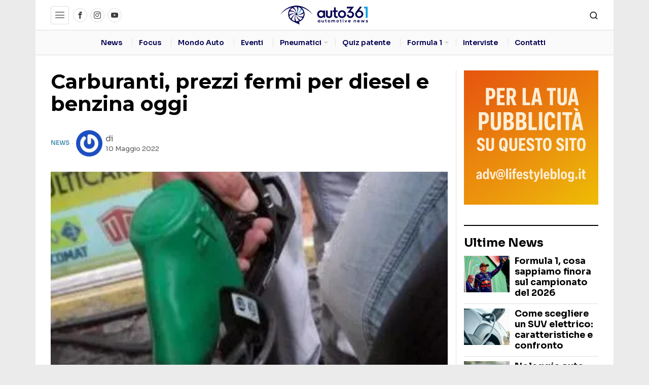

--- FILE ---
content_type: text/html; charset=UTF-8
request_url: https://www.auto361.it/carburanti-prezzi-fermi-per-diesel-e-benzina-oggi/
body_size: 48327
content:
<!DOCTYPE html>
<html lang="it-IT" prefix="og: https://ogp.me/ns#" class="no-js">
<head>
	<meta charset="UTF-8">
	<meta name="viewport" content="width=device-width, initial-scale=1.0">
	<link rel="profile" href="http://gmpg.org/xfn/11">
    
	<!--[if lt IE 9]>
	<script src="https://www.auto361.it/wp-content/themes/fox/js/html5.js"></script>
	<![endif]-->
    
    			<script type="text/javascript" class="_iub_cs_skip">
				var _iub = _iub || {};
				_iub.csConfiguration = _iub.csConfiguration || {};
				_iub.csConfiguration.siteId = "2128988";
				_iub.csConfiguration.cookiePolicyId = "13598000";
							</script>
			<script class="_iub_cs_skip" src="https://cs.iubenda.com/autoblocking/2128988.js" fetchpriority="low"></script>
			<script>
    document.addEventListener('DOMContentLoaded',function(){
        var fox56_async_css = document.querySelectorAll('link[media="fox56_async"],style[media="fox56_async"]')
        if ( ! fox56_async_css ) {
            return;
        }
        for( var link of fox56_async_css ) {
            link.setAttribute('media','all')
        }
    });
</script>

<!-- Ottimizzazione per i motori di ricerca di Rank Math - https://rankmath.com/ -->
<title>Carburanti, prezzi fermi per diesel e benzina oggi</title>
<link data-rocket-preload as="style" href="https://fonts.googleapis.com/css?family=Sora%3A400%2C600%2C700%7COpen%20Sans%3A400%2C700%7CMontserrat%3A700%2C400&#038;display=swap" rel="preload">
<link href="https://fonts.googleapis.com/css?family=Sora%3A400%2C600%2C700%7COpen%20Sans%3A400%2C700%7CMontserrat%3A700%2C400&#038;display=swap" media="print" onload="this.media=&#039;all&#039;" rel="stylesheet">
<noscript data-wpr-hosted-gf-parameters=""><link rel="stylesheet" href="https://fonts.googleapis.com/css?family=Sora%3A400%2C600%2C700%7COpen%20Sans%3A400%2C700%7CMontserrat%3A700%2C400&#038;display=swap"></noscript>
<meta name="description" content="(Adnkronos) – Scende la calma sui prezzi alla pompa dei carburanti. Medie nazionali dei prezzi in modalità self service a 1,82 euro/litro per la benzina e"/>
<meta name="robots" content="follow, index, max-snippet:-1, max-video-preview:-1, max-image-preview:large"/>
<link rel="canonical" href="https://www.auto361.it/carburanti-prezzi-fermi-per-diesel-e-benzina-oggi/" />
<meta property="og:locale" content="it_IT" />
<meta property="og:type" content="article" />
<meta property="og:title" content="Carburanti, prezzi fermi per diesel e benzina oggi" />
<meta property="og:description" content="(Adnkronos) – Scende la calma sui prezzi alla pompa dei carburanti. Medie nazionali dei prezzi in modalità self service a 1,82 euro/litro per la benzina e" />
<meta property="og:url" content="https://www.auto361.it/carburanti-prezzi-fermi-per-diesel-e-benzina-oggi/" />
<meta property="og:site_name" content="Auto361.it" />
<meta property="article:section" content="News" />
<meta property="og:image" content="https://i0.wp.com/www.auto361.it/wp-content/uploads/2022/05/benzinaio6_ftg-ZwxiL0-320x230-VmtkXJ.jpeg" />
<meta property="og:image:secure_url" content="https://i0.wp.com/www.auto361.it/wp-content/uploads/2022/05/benzinaio6_ftg-ZwxiL0-320x230-VmtkXJ.jpeg" />
<meta property="og:image:width" content="320" />
<meta property="og:image:height" content="230" />
<meta property="og:image:alt" content="Carburanti, prezzi fermi per diesel e benzina oggi" />
<meta property="og:image:type" content="image/jpeg" />
<meta property="article:published_time" content="2022-05-10T09:58:30+01:00" />
<meta name="twitter:card" content="summary_large_image" />
<meta name="twitter:title" content="Carburanti, prezzi fermi per diesel e benzina oggi" />
<meta name="twitter:description" content="(Adnkronos) – Scende la calma sui prezzi alla pompa dei carburanti. Medie nazionali dei prezzi in modalità self service a 1,82 euro/litro per la benzina e" />
<meta name="twitter:image" content="https://i0.wp.com/www.auto361.it/wp-content/uploads/2022/05/benzinaio6_ftg-ZwxiL0-320x230-VmtkXJ.jpeg" />
<meta name="twitter:label1" content="Tempo di lettura" />
<meta name="twitter:data1" content="1 minuto" />
<script type="application/ld+json" class="rank-math-schema-pro">{"@context":"https://schema.org","@graph":[{"@type":["AutomotiveBusiness","Organization"],"@id":"https://www.auto361.it/#organization","name":"Auto361.it","url":"https://www.auto361.it","logo":{"@type":"ImageObject","@id":"https://www.auto361.it/#logo","url":"https://www.auto361.it/wp-content/uploads/2021/04/logo-auto361.png","contentUrl":"https://www.auto361.it/wp-content/uploads/2021/04/logo-auto361.png","caption":"Auto361.it","inLanguage":"it-IT","width":"300","height":"72"},"openingHours":["Monday,Tuesday,Wednesday,Thursday,Friday,Saturday,Sunday 09:00-17:00"],"image":{"@id":"https://www.auto361.it/#logo"}},{"@type":"WebSite","@id":"https://www.auto361.it/#website","url":"https://www.auto361.it","name":"Auto361.it","publisher":{"@id":"https://www.auto361.it/#organization"},"inLanguage":"it-IT"},{"@type":"ImageObject","@id":"https://i0.wp.com/www.auto361.it/wp-content/uploads/2022/05/benzinaio6_ftg-ZwxiL0-320x230-VmtkXJ.jpeg?fit=320%2C230&amp;ssl=1","url":"https://i0.wp.com/www.auto361.it/wp-content/uploads/2022/05/benzinaio6_ftg-ZwxiL0-320x230-VmtkXJ.jpeg?fit=320%2C230&amp;ssl=1","width":"320","height":"230","inLanguage":"it-IT"},{"@type":"BreadcrumbList","@id":"https://www.auto361.it/carburanti-prezzi-fermi-per-diesel-e-benzina-oggi/#breadcrumb","itemListElement":[{"@type":"ListItem","position":"1","item":{"@id":"https://www.auto361.it","name":"Home"}},{"@type":"ListItem","position":"2","item":{"@id":"https://www.auto361.it/carburanti-prezzi-fermi-per-diesel-e-benzina-oggi/","name":"Carburanti, prezzi fermi per diesel e benzina oggi"}}]},{"@type":"WebPage","@id":"https://www.auto361.it/carburanti-prezzi-fermi-per-diesel-e-benzina-oggi/#webpage","url":"https://www.auto361.it/carburanti-prezzi-fermi-per-diesel-e-benzina-oggi/","name":"Carburanti, prezzi fermi per diesel e benzina oggi","datePublished":"2022-05-10T09:58:30+01:00","dateModified":"2022-05-10T09:58:30+01:00","isPartOf":{"@id":"https://www.auto361.it/#website"},"primaryImageOfPage":{"@id":"https://i0.wp.com/www.auto361.it/wp-content/uploads/2022/05/benzinaio6_ftg-ZwxiL0-320x230-VmtkXJ.jpeg?fit=320%2C230&amp;ssl=1"},"inLanguage":"it-IT","breadcrumb":{"@id":"https://www.auto361.it/carburanti-prezzi-fermi-per-diesel-e-benzina-oggi/#breadcrumb"}},{"@type":"Person","@id":"https://www.auto361.it/author/","url":"https://www.auto361.it/author/","image":{"@type":"ImageObject","@id":"https://secure.gravatar.com/avatar/?s=96&amp;d=mm&amp;r=g","url":"https://secure.gravatar.com/avatar/?s=96&amp;d=mm&amp;r=g","inLanguage":"it-IT"},"worksFor":{"@id":"https://www.auto361.it/#organization"}},{"@type":"NewsArticle","headline":"Carburanti, prezzi fermi per diesel e benzina oggi","datePublished":"2022-05-10T09:58:30+01:00","dateModified":"2022-05-10T09:58:30+01:00","author":{"@id":"https://www.auto361.it/author/"},"publisher":{"@id":"https://www.auto361.it/#organization"},"description":"(Adnkronos) \u2013 Scende la calma sui prezzi alla pompa dei carburanti. Medie nazionali dei prezzi in modalit\u00e0 self service a 1,82 euro/litro per la benzina e","copyrightYear":"2022","copyrightHolder":{"@id":"https://www.auto361.it/#organization"},"name":"Carburanti, prezzi fermi per diesel e benzina oggi","@id":"https://www.auto361.it/carburanti-prezzi-fermi-per-diesel-e-benzina-oggi/#richSnippet","isPartOf":{"@id":"https://www.auto361.it/carburanti-prezzi-fermi-per-diesel-e-benzina-oggi/#webpage"},"image":{"@id":"https://i0.wp.com/www.auto361.it/wp-content/uploads/2022/05/benzinaio6_ftg-ZwxiL0-320x230-VmtkXJ.jpeg?fit=320%2C230&amp;ssl=1"},"inLanguage":"it-IT","mainEntityOfPage":{"@id":"https://www.auto361.it/carburanti-prezzi-fermi-per-diesel-e-benzina-oggi/#webpage"}}]}</script>
<!-- /Rank Math WordPress SEO plugin -->

<link rel='dns-prefetch' href='//cdn.iubenda.com' />
<link rel='dns-prefetch' href='//www.googletagmanager.com' />
<link rel='dns-prefetch' href='//stats.wp.com' />
<link rel='dns-prefetch' href='//fonts.googleapis.com' />
<link rel='dns-prefetch' href='//pagead2.googlesyndication.com' />
<link href='https://fonts.gstatic.com' crossorigin rel='preconnect' />
<link rel='preconnect' href='//i0.wp.com' />
<link rel="alternate" type="application/rss+xml" title="Auto361.it &raquo; Feed" href="https://www.auto361.it/feed/" />
<link rel="alternate" type="application/rss+xml" title="Auto361.it &raquo; Feed dei commenti" href="https://www.auto361.it/comments/feed/" />
<link rel="alternate" type="application/rss+xml" title="Auto361.it &raquo; Carburanti, prezzi fermi per diesel e benzina oggi Feed dei commenti" href="https://www.auto361.it/carburanti-prezzi-fermi-per-diesel-e-benzina-oggi/feed/" />
<link rel="alternate" title="oEmbed (JSON)" type="application/json+oembed" href="https://www.auto361.it/wp-json/oembed/1.0/embed?url=https%3A%2F%2Fwww.auto361.it%2Fcarburanti-prezzi-fermi-per-diesel-e-benzina-oggi%2F" />
<link rel="alternate" title="oEmbed (XML)" type="text/xml+oembed" href="https://www.auto361.it/wp-json/oembed/1.0/embed?url=https%3A%2F%2Fwww.auto361.it%2Fcarburanti-prezzi-fermi-per-diesel-e-benzina-oggi%2F&#038;format=xml" />
<style id='wp-img-auto-sizes-contain-inline-css'>
img:is([sizes=auto i],[sizes^="auto," i]){contain-intrinsic-size:3000px 1500px}
/*# sourceURL=wp-img-auto-sizes-contain-inline-css */
</style>
<style id='wp-emoji-styles-inline-css'>

	img.wp-smiley, img.emoji {
		display: inline !important;
		border: none !important;
		box-shadow: none !important;
		height: 1em !important;
		width: 1em !important;
		margin: 0 0.07em !important;
		vertical-align: -0.1em !important;
		background: none !important;
		padding: 0 !important;
	}
/*# sourceURL=wp-emoji-styles-inline-css */
</style>
<style id='wp-block-library-inline-css'>
:root{--wp-block-synced-color:#7a00df;--wp-block-synced-color--rgb:122,0,223;--wp-bound-block-color:var(--wp-block-synced-color);--wp-editor-canvas-background:#ddd;--wp-admin-theme-color:#007cba;--wp-admin-theme-color--rgb:0,124,186;--wp-admin-theme-color-darker-10:#006ba1;--wp-admin-theme-color-darker-10--rgb:0,107,160.5;--wp-admin-theme-color-darker-20:#005a87;--wp-admin-theme-color-darker-20--rgb:0,90,135;--wp-admin-border-width-focus:2px}@media (min-resolution:192dpi){:root{--wp-admin-border-width-focus:1.5px}}.wp-element-button{cursor:pointer}:root .has-very-light-gray-background-color{background-color:#eee}:root .has-very-dark-gray-background-color{background-color:#313131}:root .has-very-light-gray-color{color:#eee}:root .has-very-dark-gray-color{color:#313131}:root .has-vivid-green-cyan-to-vivid-cyan-blue-gradient-background{background:linear-gradient(135deg,#00d084,#0693e3)}:root .has-purple-crush-gradient-background{background:linear-gradient(135deg,#34e2e4,#4721fb 50%,#ab1dfe)}:root .has-hazy-dawn-gradient-background{background:linear-gradient(135deg,#faaca8,#dad0ec)}:root .has-subdued-olive-gradient-background{background:linear-gradient(135deg,#fafae1,#67a671)}:root .has-atomic-cream-gradient-background{background:linear-gradient(135deg,#fdd79a,#004a59)}:root .has-nightshade-gradient-background{background:linear-gradient(135deg,#330968,#31cdcf)}:root .has-midnight-gradient-background{background:linear-gradient(135deg,#020381,#2874fc)}:root{--wp--preset--font-size--normal:16px;--wp--preset--font-size--huge:42px}.has-regular-font-size{font-size:1em}.has-larger-font-size{font-size:2.625em}.has-normal-font-size{font-size:var(--wp--preset--font-size--normal)}.has-huge-font-size{font-size:var(--wp--preset--font-size--huge)}.has-text-align-center{text-align:center}.has-text-align-left{text-align:left}.has-text-align-right{text-align:right}.has-fit-text{white-space:nowrap!important}#end-resizable-editor-section{display:none}.aligncenter{clear:both}.items-justified-left{justify-content:flex-start}.items-justified-center{justify-content:center}.items-justified-right{justify-content:flex-end}.items-justified-space-between{justify-content:space-between}.screen-reader-text{border:0;clip-path:inset(50%);height:1px;margin:-1px;overflow:hidden;padding:0;position:absolute;width:1px;word-wrap:normal!important}.screen-reader-text:focus{background-color:#ddd;clip-path:none;color:#444;display:block;font-size:1em;height:auto;left:5px;line-height:normal;padding:15px 23px 14px;text-decoration:none;top:5px;width:auto;z-index:100000}html :where(.has-border-color){border-style:solid}html :where([style*=border-top-color]){border-top-style:solid}html :where([style*=border-right-color]){border-right-style:solid}html :where([style*=border-bottom-color]){border-bottom-style:solid}html :where([style*=border-left-color]){border-left-style:solid}html :where([style*=border-width]){border-style:solid}html :where([style*=border-top-width]){border-top-style:solid}html :where([style*=border-right-width]){border-right-style:solid}html :where([style*=border-bottom-width]){border-bottom-style:solid}html :where([style*=border-left-width]){border-left-style:solid}html :where(img[class*=wp-image-]){height:auto;max-width:100%}:where(figure){margin:0 0 1em}html :where(.is-position-sticky){--wp-admin--admin-bar--position-offset:var(--wp-admin--admin-bar--height,0px)}@media screen and (max-width:600px){html :where(.is-position-sticky){--wp-admin--admin-bar--position-offset:0px}}

/*# sourceURL=wp-block-library-inline-css */
</style><style id='wp-block-heading-inline-css'>
h1:where(.wp-block-heading).has-background,h2:where(.wp-block-heading).has-background,h3:where(.wp-block-heading).has-background,h4:where(.wp-block-heading).has-background,h5:where(.wp-block-heading).has-background,h6:where(.wp-block-heading).has-background{padding:1.25em 2.375em}h1.has-text-align-left[style*=writing-mode]:where([style*=vertical-lr]),h1.has-text-align-right[style*=writing-mode]:where([style*=vertical-rl]),h2.has-text-align-left[style*=writing-mode]:where([style*=vertical-lr]),h2.has-text-align-right[style*=writing-mode]:where([style*=vertical-rl]),h3.has-text-align-left[style*=writing-mode]:where([style*=vertical-lr]),h3.has-text-align-right[style*=writing-mode]:where([style*=vertical-rl]),h4.has-text-align-left[style*=writing-mode]:where([style*=vertical-lr]),h4.has-text-align-right[style*=writing-mode]:where([style*=vertical-rl]),h5.has-text-align-left[style*=writing-mode]:where([style*=vertical-lr]),h5.has-text-align-right[style*=writing-mode]:where([style*=vertical-rl]),h6.has-text-align-left[style*=writing-mode]:where([style*=vertical-lr]),h6.has-text-align-right[style*=writing-mode]:where([style*=vertical-rl]){rotate:180deg}
/*# sourceURL=https://www.auto361.it/wp-includes/blocks/heading/style.min.css */
</style>
<style id='wp-block-paragraph-inline-css'>
.is-small-text{font-size:.875em}.is-regular-text{font-size:1em}.is-large-text{font-size:2.25em}.is-larger-text{font-size:3em}.has-drop-cap:not(:focus):first-letter{float:left;font-size:8.4em;font-style:normal;font-weight:100;line-height:.68;margin:.05em .1em 0 0;text-transform:uppercase}body.rtl .has-drop-cap:not(:focus):first-letter{float:none;margin-left:.1em}p.has-drop-cap.has-background{overflow:hidden}:root :where(p.has-background){padding:1.25em 2.375em}:where(p.has-text-color:not(.has-link-color)) a{color:inherit}p.has-text-align-left[style*="writing-mode:vertical-lr"],p.has-text-align-right[style*="writing-mode:vertical-rl"]{rotate:180deg}
/*# sourceURL=https://www.auto361.it/wp-includes/blocks/paragraph/style.min.css */
</style>
<style id='wp-block-quote-inline-css'>
.wp-block-quote{box-sizing:border-box;overflow-wrap:break-word}.wp-block-quote.is-large:where(:not(.is-style-plain)),.wp-block-quote.is-style-large:where(:not(.is-style-plain)){margin-bottom:1em;padding:0 1em}.wp-block-quote.is-large:where(:not(.is-style-plain)) p,.wp-block-quote.is-style-large:where(:not(.is-style-plain)) p{font-size:1.5em;font-style:italic;line-height:1.6}.wp-block-quote.is-large:where(:not(.is-style-plain)) cite,.wp-block-quote.is-large:where(:not(.is-style-plain)) footer,.wp-block-quote.is-style-large:where(:not(.is-style-plain)) cite,.wp-block-quote.is-style-large:where(:not(.is-style-plain)) footer{font-size:1.125em;text-align:right}.wp-block-quote>cite{display:block}
/*# sourceURL=https://www.auto361.it/wp-includes/blocks/quote/style.min.css */
</style>
<style id='global-styles-inline-css'>
:root{--wp--preset--aspect-ratio--square: 1;--wp--preset--aspect-ratio--4-3: 4/3;--wp--preset--aspect-ratio--3-4: 3/4;--wp--preset--aspect-ratio--3-2: 3/2;--wp--preset--aspect-ratio--2-3: 2/3;--wp--preset--aspect-ratio--16-9: 16/9;--wp--preset--aspect-ratio--9-16: 9/16;--wp--preset--color--black: #000000;--wp--preset--color--cyan-bluish-gray: #abb8c3;--wp--preset--color--white: #ffffff;--wp--preset--color--pale-pink: #f78da7;--wp--preset--color--vivid-red: #cf2e2e;--wp--preset--color--luminous-vivid-orange: #ff6900;--wp--preset--color--luminous-vivid-amber: #fcb900;--wp--preset--color--light-green-cyan: #7bdcb5;--wp--preset--color--vivid-green-cyan: #00d084;--wp--preset--color--pale-cyan-blue: #8ed1fc;--wp--preset--color--vivid-cyan-blue: #0693e3;--wp--preset--color--vivid-purple: #9b51e0;--wp--preset--gradient--vivid-cyan-blue-to-vivid-purple: linear-gradient(135deg,rgb(6,147,227) 0%,rgb(155,81,224) 100%);--wp--preset--gradient--light-green-cyan-to-vivid-green-cyan: linear-gradient(135deg,rgb(122,220,180) 0%,rgb(0,208,130) 100%);--wp--preset--gradient--luminous-vivid-amber-to-luminous-vivid-orange: linear-gradient(135deg,rgb(252,185,0) 0%,rgb(255,105,0) 100%);--wp--preset--gradient--luminous-vivid-orange-to-vivid-red: linear-gradient(135deg,rgb(255,105,0) 0%,rgb(207,46,46) 100%);--wp--preset--gradient--very-light-gray-to-cyan-bluish-gray: linear-gradient(135deg,rgb(238,238,238) 0%,rgb(169,184,195) 100%);--wp--preset--gradient--cool-to-warm-spectrum: linear-gradient(135deg,rgb(74,234,220) 0%,rgb(151,120,209) 20%,rgb(207,42,186) 40%,rgb(238,44,130) 60%,rgb(251,105,98) 80%,rgb(254,248,76) 100%);--wp--preset--gradient--blush-light-purple: linear-gradient(135deg,rgb(255,206,236) 0%,rgb(152,150,240) 100%);--wp--preset--gradient--blush-bordeaux: linear-gradient(135deg,rgb(254,205,165) 0%,rgb(254,45,45) 50%,rgb(107,0,62) 100%);--wp--preset--gradient--luminous-dusk: linear-gradient(135deg,rgb(255,203,112) 0%,rgb(199,81,192) 50%,rgb(65,88,208) 100%);--wp--preset--gradient--pale-ocean: linear-gradient(135deg,rgb(255,245,203) 0%,rgb(182,227,212) 50%,rgb(51,167,181) 100%);--wp--preset--gradient--electric-grass: linear-gradient(135deg,rgb(202,248,128) 0%,rgb(113,206,126) 100%);--wp--preset--gradient--midnight: linear-gradient(135deg,rgb(2,3,129) 0%,rgb(40,116,252) 100%);--wp--preset--font-size--small: 13px;--wp--preset--font-size--medium: 20px;--wp--preset--font-size--large: 36px;--wp--preset--font-size--x-large: 42px;--wp--preset--spacing--20: 0.44rem;--wp--preset--spacing--30: 0.67rem;--wp--preset--spacing--40: 1rem;--wp--preset--spacing--50: 1.5rem;--wp--preset--spacing--60: 2.25rem;--wp--preset--spacing--70: 3.38rem;--wp--preset--spacing--80: 5.06rem;--wp--preset--shadow--natural: 6px 6px 9px rgba(0, 0, 0, 0.2);--wp--preset--shadow--deep: 12px 12px 50px rgba(0, 0, 0, 0.4);--wp--preset--shadow--sharp: 6px 6px 0px rgba(0, 0, 0, 0.2);--wp--preset--shadow--outlined: 6px 6px 0px -3px rgb(255, 255, 255), 6px 6px rgb(0, 0, 0);--wp--preset--shadow--crisp: 6px 6px 0px rgb(0, 0, 0);}:where(.is-layout-flex){gap: 0.5em;}:where(.is-layout-grid){gap: 0.5em;}body .is-layout-flex{display: flex;}.is-layout-flex{flex-wrap: wrap;align-items: center;}.is-layout-flex > :is(*, div){margin: 0;}body .is-layout-grid{display: grid;}.is-layout-grid > :is(*, div){margin: 0;}:where(.wp-block-columns.is-layout-flex){gap: 2em;}:where(.wp-block-columns.is-layout-grid){gap: 2em;}:where(.wp-block-post-template.is-layout-flex){gap: 1.25em;}:where(.wp-block-post-template.is-layout-grid){gap: 1.25em;}.has-black-color{color: var(--wp--preset--color--black) !important;}.has-cyan-bluish-gray-color{color: var(--wp--preset--color--cyan-bluish-gray) !important;}.has-white-color{color: var(--wp--preset--color--white) !important;}.has-pale-pink-color{color: var(--wp--preset--color--pale-pink) !important;}.has-vivid-red-color{color: var(--wp--preset--color--vivid-red) !important;}.has-luminous-vivid-orange-color{color: var(--wp--preset--color--luminous-vivid-orange) !important;}.has-luminous-vivid-amber-color{color: var(--wp--preset--color--luminous-vivid-amber) !important;}.has-light-green-cyan-color{color: var(--wp--preset--color--light-green-cyan) !important;}.has-vivid-green-cyan-color{color: var(--wp--preset--color--vivid-green-cyan) !important;}.has-pale-cyan-blue-color{color: var(--wp--preset--color--pale-cyan-blue) !important;}.has-vivid-cyan-blue-color{color: var(--wp--preset--color--vivid-cyan-blue) !important;}.has-vivid-purple-color{color: var(--wp--preset--color--vivid-purple) !important;}.has-black-background-color{background-color: var(--wp--preset--color--black) !important;}.has-cyan-bluish-gray-background-color{background-color: var(--wp--preset--color--cyan-bluish-gray) !important;}.has-white-background-color{background-color: var(--wp--preset--color--white) !important;}.has-pale-pink-background-color{background-color: var(--wp--preset--color--pale-pink) !important;}.has-vivid-red-background-color{background-color: var(--wp--preset--color--vivid-red) !important;}.has-luminous-vivid-orange-background-color{background-color: var(--wp--preset--color--luminous-vivid-orange) !important;}.has-luminous-vivid-amber-background-color{background-color: var(--wp--preset--color--luminous-vivid-amber) !important;}.has-light-green-cyan-background-color{background-color: var(--wp--preset--color--light-green-cyan) !important;}.has-vivid-green-cyan-background-color{background-color: var(--wp--preset--color--vivid-green-cyan) !important;}.has-pale-cyan-blue-background-color{background-color: var(--wp--preset--color--pale-cyan-blue) !important;}.has-vivid-cyan-blue-background-color{background-color: var(--wp--preset--color--vivid-cyan-blue) !important;}.has-vivid-purple-background-color{background-color: var(--wp--preset--color--vivid-purple) !important;}.has-black-border-color{border-color: var(--wp--preset--color--black) !important;}.has-cyan-bluish-gray-border-color{border-color: var(--wp--preset--color--cyan-bluish-gray) !important;}.has-white-border-color{border-color: var(--wp--preset--color--white) !important;}.has-pale-pink-border-color{border-color: var(--wp--preset--color--pale-pink) !important;}.has-vivid-red-border-color{border-color: var(--wp--preset--color--vivid-red) !important;}.has-luminous-vivid-orange-border-color{border-color: var(--wp--preset--color--luminous-vivid-orange) !important;}.has-luminous-vivid-amber-border-color{border-color: var(--wp--preset--color--luminous-vivid-amber) !important;}.has-light-green-cyan-border-color{border-color: var(--wp--preset--color--light-green-cyan) !important;}.has-vivid-green-cyan-border-color{border-color: var(--wp--preset--color--vivid-green-cyan) !important;}.has-pale-cyan-blue-border-color{border-color: var(--wp--preset--color--pale-cyan-blue) !important;}.has-vivid-cyan-blue-border-color{border-color: var(--wp--preset--color--vivid-cyan-blue) !important;}.has-vivid-purple-border-color{border-color: var(--wp--preset--color--vivid-purple) !important;}.has-vivid-cyan-blue-to-vivid-purple-gradient-background{background: var(--wp--preset--gradient--vivid-cyan-blue-to-vivid-purple) !important;}.has-light-green-cyan-to-vivid-green-cyan-gradient-background{background: var(--wp--preset--gradient--light-green-cyan-to-vivid-green-cyan) !important;}.has-luminous-vivid-amber-to-luminous-vivid-orange-gradient-background{background: var(--wp--preset--gradient--luminous-vivid-amber-to-luminous-vivid-orange) !important;}.has-luminous-vivid-orange-to-vivid-red-gradient-background{background: var(--wp--preset--gradient--luminous-vivid-orange-to-vivid-red) !important;}.has-very-light-gray-to-cyan-bluish-gray-gradient-background{background: var(--wp--preset--gradient--very-light-gray-to-cyan-bluish-gray) !important;}.has-cool-to-warm-spectrum-gradient-background{background: var(--wp--preset--gradient--cool-to-warm-spectrum) !important;}.has-blush-light-purple-gradient-background{background: var(--wp--preset--gradient--blush-light-purple) !important;}.has-blush-bordeaux-gradient-background{background: var(--wp--preset--gradient--blush-bordeaux) !important;}.has-luminous-dusk-gradient-background{background: var(--wp--preset--gradient--luminous-dusk) !important;}.has-pale-ocean-gradient-background{background: var(--wp--preset--gradient--pale-ocean) !important;}.has-electric-grass-gradient-background{background: var(--wp--preset--gradient--electric-grass) !important;}.has-midnight-gradient-background{background: var(--wp--preset--gradient--midnight) !important;}.has-small-font-size{font-size: var(--wp--preset--font-size--small) !important;}.has-medium-font-size{font-size: var(--wp--preset--font-size--medium) !important;}.has-large-font-size{font-size: var(--wp--preset--font-size--large) !important;}.has-x-large-font-size{font-size: var(--wp--preset--font-size--x-large) !important;}
/*# sourceURL=global-styles-inline-css */
</style>

<style id='classic-theme-styles-inline-css'>
/*! This file is auto-generated */
.wp-block-button__link{color:#fff;background-color:#32373c;border-radius:9999px;box-shadow:none;text-decoration:none;padding:calc(.667em + 2px) calc(1.333em + 2px);font-size:1.125em}.wp-block-file__button{background:#32373c;color:#fff;text-decoration:none}
/*# sourceURL=/wp-includes/css/classic-themes.min.css */
</style>
<link data-minify="1" rel='stylesheet' id='f1-frontend-css' href='https://www.auto361.it/wp-content/cache/min/1/wp-content/plugins/api-formula1/assets/css/frontend.css?ver=1765386302' media='all' />
<link data-minify="1" rel='stylesheet' id='mace-lazy-load-youtube-css' href='https://www.auto361.it/wp-content/cache/min/1/wp-content/plugins/media-ace/includes/lazy-load/assets/css/youtube.min.css?ver=1765386302' media='all' />
<link data-minify="1" rel='stylesheet' id='mace-gallery-css' href='https://www.auto361.it/wp-content/cache/min/1/wp-content/plugins/media-ace/includes/gallery/css/gallery.min.css?ver=1765386302' media='all' />
<style id='fox-above-inline-css'>
@font-face {font-family:'icon56';src:url('https://www.auto361.it/wp-content/themes/fox/css56/icons56-v68/icon56.ttf?version=7.0.0.3') format('truetype'),url('https://www.auto361.it/wp-content/themes/fox/css56/icons56-v68/icon56.woff?version=7.0.0.3') format('woff'),url('https://www.auto361.it/wp-content/themes/fox/css56/icons56-v68/icon56.svg?version=7.0.0.3#icon56') format('svg');font-weight:normal;font-style:normal;font-display:block;}@charset "UTF-8";html {font-family:sans-serif;-ms-text-size-adjust:100%;-webkit-text-size-adjust:100%;}body {margin:0;}article, aside, details, figcaption, figure, footer, header, main, menu, nav, section, summary {display:block;}audio, canvas, progress, video {display:inline-block;}audio:not([controls]) {display:none;height:0;}progress {vertical-align:baseline;}[hidden], template {display:none;}a {background-color:transparent;-webkit-text-decoration-skip:objects;}a:active, a:hover {outline-width:0;}abbr[title] {border-bottom:none;text-decoration:underline;-webkit-text-decoration:underline dotted;text-decoration:underline dotted;}b, strong {font-weight:inherit;}b, strong {font-weight:bolder;}dfn {font-style:italic;}h1 {font-size:2em;margin:0.67em 0;}mark {background-color:#ff0;color:#000;}small {font-size:80%;}sub, sup {font-size:75%;line-height:0;position:relative;vertical-align:baseline;}sub {bottom:-0.25em;}sup {top:-0.5em;}img {border-style:none;}svg:not(:root) {overflow:hidden;}code, kbd, pre, samp {font-family:monospace, monospace;font-size:1em;}figure {margin:1em 40px;}hr {box-sizing:content-box;height:0;overflow:visible;}button, input, select, textarea {font:inherit;margin:0;}optgroup {font-weight:700;}button, input {overflow:visible;}button, select {text-transform:none;}[type=reset], [type=submit], button, html [type=button] {-webkit-appearance:button;}[type=button]::-moz-focus-inner, [type=reset]::-moz-focus-inner, [type=submit]::-moz-focus-inner, button::-moz-focus-inner {border-style:none;padding:0;}[type=button]:-moz-focusring, [type=reset]:-moz-focusring, [type=submit]:-moz-focusring, button:-moz-focusring {outline:1px dotted ButtonText;}fieldset {border:1px solid silver;margin:0 2px;padding:0.35em 0.625em 0.75em;}legend {box-sizing:border-box;color:inherit;display:table;max-width:100%;padding:0;white-space:normal;}textarea {overflow:auto;}[type=checkbox], [type=radio] {box-sizing:border-box;padding:0;}[type=number]::-webkit-inner-spin-button, [type=number]::-webkit-outer-spin-button {height:auto;}[type=search] {-webkit-appearance:textfield;outline-offset:-2px;}[type=search]::-webkit-search-cancel-button, [type=search]::-webkit-search-decoration {-webkit-appearance:none;}::-webkit-input-placeholder {color:inherit;opacity:0.54;}::-webkit-file-upload-button {-webkit-appearance:button;font:inherit;}.clearfix {*zoom:1;}.clearfix:before, .clearfix:after {display:table;content:"";line-height:0;}.clearfix:after {clear:both;}article, aside, details, figcaption, figure, footer, topbar, hgroup, nav, section {display:block;}audio, canvas, video {display:inline-block;*display:inline;*zoom:1;}audio:not([controls]) {display:none;}html {font-size:100%;-webkit-text-size-adjust:100%;-ms-text-size-adjust:100%;}a:focus {outline:thin dotted #333;outline:5px auto -webkit-focus-ring-color;outline-offset:-2px;}a:hover, a:active {outline:0;}sub, sup {position:relative;font-size:75%;line-height:0;vertical-align:baseline;}sup {top:-0.5em;}sub {bottom:-0.25em;}img {max-width:100%;width:auto\9 ;height:auto;vertical-align:middle;border:0;-ms-interpolation-mode:bicubic;}button, input, select, textarea {margin:0;font-size:100%;vertical-align:middle;}button, input {*overflow:visible;line-height:normal;}button::-moz-focus-inner, input::-moz-focus-inner {padding:0;border:0;}[class^=ic56-], [class*=" ic56-"] {font-family:"icon56" !important;speak:never;font-style:normal;font-weight:normal;font-variant:normal;text-transform:none;line-height:1;-webkit-font-smoothing:antialiased;-moz-osx-font-smoothing:grayscale;}.ic56-bluesky-brands-solid:before {content:"\e92b";}.ic56-quora:before {content:"\e905";}.ic56-tripadvisor:before {content:"\e906";}.ic56-medium:before {content:"\e907";}.ic56-snapchat-square:before {content:"\e908";}.ic56-snapchat-ghost:before {content:"\e909";}.ic56-snapchat:before {content:"\e90a";}.ic56-tiktok:before {content:"\e90b";}.ic56-chevron-thin-up:before {content:"\e90c";}.ic56-chevron-small-up:before {content:"\e90d";}.ic56-chevron-thin-down:before {content:"\e90e";}.ic56-chevron-small-down:before {content:"\e90f";}.ic56-caret-right:before {content:"\e910";}.ic56-caret-left:before {content:"\e911";}.ic56-caret-up:before {content:"\e912";}.ic56-caret-down:before {content:"\e913";}.ic56-envelope:before {content:"\e914";}.ic56-x:before {content:"\e915";}.ic56-search:before {content:"\e916";}.ic56-clear:before {content:"\e917";}.ic56-menu1:before {content:"\e918";}.ic56-shopping-bag:before {content:"\e919";}.ic56-shopping-cart:before {content:"\e91a";}.ic56-arrow_upward:before {content:"\e91b";}.ic56-chevrons-up:before {content:"\e91c";}.ic56-chat_bubble_outline:before {content:"\e91d";}.ic56-chat_bubble:before {content:"\e91e";}.ic56-chat:before {content:"\e91f";}.ic56-link1:before {content:"\e920";}.ic56-external-link:before {content:"\e921";}.ic56-link2:before {content:"\e922";}.ic56-chevron-thin-right:before {content:"\e923";}.ic56-chevron-thin-left:before {content:"\e924";}.ic56-heart1:before {content:"\e925";}.ic56-x-twitter:before {content:"\e926";}.ic56-mastodon:before {content:"\e927";}.ic56-threads:before {content:"\e928";}.ic56-images:before {content:"\e929";}.ic56-headphones:before {content:"\e92a";}.ic56-search1:before {content:"\e986";}.ic56-menu:before {content:"\e9bd";}.ic56-link:before {content:"\e9cb";}.ic56-heart:before {content:"\e9da";}.ic56-cross:before {content:"\ea0f";}.ic56-play3:before {content:"\ea1c";}.ic56-amazon:before {content:"\ea87";}.ic56-google:before {content:"\ea88";}.ic56-facebook:before {content:"\ea90";}.ic56-facebook2:before {content:"\ea91";}.ic56-instagram:before {content:"\ea92";}.ic56-whatsapp:before {content:"\ea93";}.ic56-spotify:before {content:"\ea94";}.ic56-telegram:before {content:"\ea95";}.ic56-twitter:before {content:"\ea96";}.ic56-vk:before {content:"\ea98";}.ic56-sina-weibo:before {content:"\ea9a";}.ic56-rss:before {content:"\ea9b";}.ic56-youtube:before {content:"\ea9d";}.ic56-twitch:before {content:"\ea9f";}.ic56-vimeo:before {content:"\eaa0";}.ic56-vimeo2:before {content:"\eaa1";}.ic56-flickr:before {content:"\eaa3";}.ic56-dribbble:before {content:"\eaa7";}.ic56-behance:before {content:"\eaa8";}.ic56-500px:before {content:"\eaab";}.ic56-steam:before {content:"\eaac";}.ic56-github:before {content:"\eab0";}.ic56-wordpress:before {content:"\eab4";}.ic56-tumblr:before {content:"\eab9";}.ic56-yahoo:before {content:"\eabb";}.ic56-soundcloud:before {content:"\eac3";}.ic56-soundcloud2:before {content:"\eac4";}.ic56-skype:before {content:"\eac5";}.ic56-reddit:before {content:"\eac6";}.ic56-linkedin:before {content:"\eac9";}.ic56-linkedin2:before {content:"\eaca";}.ic56-pinterest:before {content:"\ead1";}.ic56-pinterest2:before {content:"\ead2";}.ic56-yelp:before {content:"\ead7";}.ic56-paypal:before {content:"\ead8";}.ic56-sun:before {content:"\e900";}.ic56-moon:before {content:"\e901";}.ic56-sun1:before {content:"\e902";}.ic56-moon1:before {content:"\e903";}.ic56-menu2:before {content:"\e904";}.ic56-share:before {content:"\e92c";}:root {--font-body:"Helvetica Neue", Helvetica, Arial, sans-serif;--font-heading:"Helvetica Neue", Helvetica, Arial, sans-serif;--font-nav:"Helvetica Neue", Helvetica, Arial, sans-serif;--accent-color:#db4a37;--link-color:#db4a36;--border-color:#e0e0e0;--input-color:#000;--input-background:#fff;--input-border-color:var(--border-color);--input-border-width:1px;--input-border-radius:1px;--input-height:46px;--input-focus-color:#000;--input-focus-background:#fafafa;--input-focus-border-color:var(--border-color);--input-shadow:none;--input-focus-shadow:none;--input-placeholder-opacity:0.6;--button-padding:28px;--button-height:48px;--button-border-radius:0px;--button-shadow:none;--button-hover-shadow:none;--content-width:1080px;--narrow-width:660px;--ipad-f:0.88;--ipad-portrait-f:0.71;--iphone-f:0.5;--iphone-portrait-f:0.42;--fb:#1877F2;--ms:#0084ff;--tw:#1DA1F2;--x:#111;--pin:#E60023;--lin:#0077b5;--em:#999;--ws:#25D366;--rd:#ff4500;--bluesky:#87CEEB;--threads:#000;--list-widget-border-style:solid;--list-widget-border-color:var(--border-color);--list-widget-link-color:inherit;--list-widget-link-hover-color:var(--accent-color);--list-widget-spacing:6px;--microtip-transition-duration:0ms;--darkmode-text-color:#fff;--darkmode-text-light-color:rgba(255,255,255,0.8);--darkmode-text-lighter-color:rgba(255,255,255,0.6);--darkmode-bg:#000;--darkmode-border-color:rgba(255,255,255,0.12);}html {overflow-y:scroll;}body {position:relative;overflow:hidden;}.hide_on_desktop {display:none !important;}@media only screen and (max-width:840px) {.show_on_tablet {display:block !important;}}@media only screen and (max-width:840px) {.hide_on_tablet {display:none !important;}}@media only screen and (max-width:600px) {.show_on_mobile {display:block !important;}}@media only screen and (max-width:600px) {.hide_on_mobile {display:none !important;}}.spacer56 {clear:both;display:block;height:30px;}@media only screen and (max-width:840px) {.spacer56 {height:20px;}}@media only screen and (max-width:600px) {.spacer56 {height:20px;}}.spacer56:before, .spacer56:after {clear:both;content:"";display:table;}.separator56 {display:flex;align-items:center;padding-block:30px;}@media only screen and (max-width:840px) {.separator56 {padding-block:20px;}}@media only screen and (max-width:600px) {.separator56 {padding-block:20px;}}.separator56__line {width:100%;border-width:1px;border-color:var(--border-color);}.disable--desktop,.disable--tablet,.disable--mobile,.section56--disable {position:relative;}.disable--desktop:before,.disable--tablet:before,.disable--mobile:before,.section56--disable:before {display:none;z-index:999;position:absolute;top:0;left:0;bottom:0;right:0;cursor:not-allowed;background:rgba(255, 255, 255, 0.7);}.section56--disable {display:none;}.customize-partial-edit-shortcuts-shown .section56--disable {display:block;}.section56--disable:after {z-index:9999;position:absolute;top:48%;left:10%;right:10%;padding:8px;text-align:center;background:#05456d;color:white;border-radius:3px;box-shadow:3px 5px 20px rgba(0, 0, 0, 0.6);cursor:not-allowed;content:"This section is hidden temporarily (by \"Section\" tab of your builder section). When you close Customizer, you won't be able to see this section.";}.section56--disable:before {display:block;content:"";}@media (min-width:1025px) and (max-width:99999px) {.hide--desktop {display:none !important;}.disable--desktop {opacity:0.4;}.disable--desktop:before {content:"";display:block;}}@media (min-width:700px) and (max-width:1024px) {.hide--tablet {display:none !important;}.disable--tablet {opacity:0.4;}.disable--tablet:before {content:"";display:block;}}@media (max-width:699px) {.hide--mobile {display:none !important;}.disable--mobile {opacity:0.4;}.disable--mobile:before {content:"";display:block;}}*, *:before, *:after {box-sizing:border-box;-webkit-box-sizing:border-box;-moz-box-sizing:border-box;}html {font-size:0.625em; }.says,.screen-reader-text,.updated:not(.published),.post-navigation h2 {clip:rect(1px, 1px, 1px, 1px);height:1px;overflow:hidden;position:absolute !important;width:1px;}body {font-family:var(--font-body);font-size:16px;color:#000;line-height:1.5;}@media only screen and (max-width:600px) {body {font-size:14px;}}h1, h2, h3, h4, h5, h6 {line-height:1.3;font-family:var(--font-heading);font-weight:700;}figure, p, h1, h2, h3, h4, h5, h6, blockquote, table, ul, ol, dl, pre, address, .gallery, .wp-block-media-text, .wp-block-embed {margin:0 0 24px;}@media only screen and (max-width:600px) {figure, p, h1, h2, h3, h4, h5, h6, blockquote, table, ul, ol, dl, pre, address, .gallery, .wp-block-media-text, .wp-block-embed {margin-bottom:20px;}}ul, ol {padding-left:1.75em;}ol {list-style-type:decimal;}ul {list-style-type:square;}li {line-height:1.5;}a {color:var(--link-color);text-decoration:none;}a:hover {text-decoration:none;}a:focus {outline:0;}a:focus-visible {outline:2px solid rgba(0, 0, 0, 0.5);outline-offset:-2px;}img {border:0;max-width:100%;}blockquote {border:0 solid;}input, textarea, select {max-width:100%;background:none;}input[type=text],input[type=search],input[type=number],input[type=email],input[type=url],input[type=date],input[type=password],textarea,.fox-input {box-shadow:none;-webkit-appearance:none;-webkit-border-radius:0;color:var(--input-color);border:1px solid var(--input-border-color);border-radius:var(--input-border-radius);background:var(--input-background);border-width:var(--input-border-width);transition:color 0.15s ease-out, background-color 0.15s ease-out, border-color 0.15s ease-out, box-shadow 0.15s ease-out;line-height:var(--input-height);padding:0 14px;font-size:0.9em;font-family:var(--font-body);box-shadow:var(--input-shadow);width:100%;}input[type=text]::-webkit-input-placeholder,input[type=search]::-webkit-input-placeholder,input[type=number]::-webkit-input-placeholder,input[type=email]::-webkit-input-placeholder,input[type=url]::-webkit-input-placeholder,input[type=date]::-webkit-input-placeholder,input[type=password]::-webkit-input-placeholder,textarea::-webkit-input-placeholder,.fox-input::-webkit-input-placeholder {opacity:var(--input-placeholder-opacity);color:var(--input-color);}input[type=text]::-moz-placeholder,input[type=search]::-moz-placeholder,input[type=number]::-moz-placeholder,input[type=email]::-moz-placeholder,input[type=url]::-moz-placeholder,input[type=date]::-moz-placeholder,input[type=password]::-moz-placeholder,textarea::-moz-placeholder,.fox-input::-moz-placeholder {opacity:var(--input-placeholder-opacity);color:var(--input-color);}input[type=text]:-moz-placeholder,input[type=search]:-moz-placeholder,input[type=number]:-moz-placeholder,input[type=email]:-moz-placeholder,input[type=url]:-moz-placeholder,input[type=date]:-moz-placeholder,input[type=password]:-moz-placeholder,textarea:-moz-placeholder,.fox-input:-moz-placeholder {opacity:var(--input-placeholder-opacity);color:var(--input-color);}input[type=text]:-ms-input-placeholder,input[type=search]:-ms-input-placeholder,input[type=number]:-ms-input-placeholder,input[type=email]:-ms-input-placeholder,input[type=url]:-ms-input-placeholder,input[type=date]:-ms-input-placeholder,input[type=password]:-ms-input-placeholder,textarea:-ms-input-placeholder,.fox-input:-ms-input-placeholder {opacity:var(--input-placeholder-opacity);color:var(--input-color);}textarea {height:180px;padding-top:12px;padding-bottom:12px;line-height:1.5;width:100%;}input[type=text]:focus,input[type=search]:focus,input[type=number]:focus,input[type=email]:focus,input[type=url]:focus,input[type=date]:focus,input[type=password]:focus,textarea:focus,.fox-input:focus {color:var(--input-focus-color);border-color:var(--input-focus-border-color);background:var(--input-focus-background);box-shadow:var(--input-focus-shadow);outline:0;}input[type=text]:focus::-webkit-input-placeholder,input[type=search]:focus::-webkit-input-placeholder,input[type=number]:focus::-webkit-input-placeholder,input[type=email]:focus::-webkit-input-placeholder,input[type=url]:focus::-webkit-input-placeholder,input[type=date]:focus::-webkit-input-placeholder,input[type=password]:focus::-webkit-input-placeholder,textarea:focus::-webkit-input-placeholder,.fox-input:focus::-webkit-input-placeholder {opacity:var(--input-placeholder-opacity);color:var(--input-focus-color);}input[type=text]:focus::-moz-placeholder,input[type=search]:focus::-moz-placeholder,input[type=number]:focus::-moz-placeholder,input[type=email]:focus::-moz-placeholder,input[type=url]:focus::-moz-placeholder,input[type=date]:focus::-moz-placeholder,input[type=password]:focus::-moz-placeholder,textarea:focus::-moz-placeholder,.fox-input:focus::-moz-placeholder {opacity:var(--input-placeholder-opacity);color:var(--input-focus-color);}input[type=text]:focus:-moz-placeholder,input[type=search]:focus:-moz-placeholder,input[type=number]:focus:-moz-placeholder,input[type=email]:focus:-moz-placeholder,input[type=url]:focus:-moz-placeholder,input[type=date]:focus:-moz-placeholder,input[type=password]:focus:-moz-placeholder,textarea:focus:-moz-placeholder,.fox-input:focus:-moz-placeholder {opacity:var(--input-placeholder-opacity);color:var(--input-focus-color);}input[type=text]:focus:-ms-input-placeholder,input[type=search]:focus:-ms-input-placeholder,input[type=number]:focus:-ms-input-placeholder,input[type=email]:focus:-ms-input-placeholder,input[type=url]:focus:-ms-input-placeholder,input[type=date]:focus:-ms-input-placeholder,input[type=password]:focus:-ms-input-placeholder,textarea:focus:-ms-input-placeholder,.fox-input:focus:-ms-input-placeholder {opacity:var(--input-placeholder-opacity);color:var(--input-focus-color);}select {width:100%;max-width:100%;outline:none;height:var(--input-height);line-height:var(--input-height);border:1px solid var(--input-border-color);border-width:var(--input-border-width);padding:0 12px;}body iframe[src*="youtube.com"],body iframe[src*="youtu.be"] {aspect-ratio:16/9;height:auto;}body .video-16-9 iframe,body .wp-embed-aspect-16-9 iframe {aspect-ratio:16/9;height:auto;}body .video-4-3 iframe,body .wp-embed-aspect-4-3 iframe {aspect-ratio:4/3;height:auto;}body .video-9-16 iframe,body .wp-embed-aspect-9-16 iframe {aspect-ratio:9/16;height:auto;}body .video-short-flexible iframe,body .wp-embed-aspect-short-flexible iframe {aspect-ratio:16/9;height:auto;}@media only screen and (max-width:600px) {body .video-short-flexible iframe,body .wp-embed-aspect-short-flexible iframe {aspect-ratio:9/16;}}.button56 {display:inline-block;}input[type=submit],button,.btn56 {cursor:pointer;display:inline-flex;align-content:center;align-items:center;justify-content:center;line-height:var(--button-height);padding:0 var(--button-padding);font-family:var(--font-heading);border:0 solid;border-radius:var(--button-border-radius);box-shadow:var(--button-shadow);font-size:12px;text-transform:uppercase;letter-spacing:1px;font-weight:bold;letter-spacing:0;text-align:center;transition:all 0.1s ease-out;text-decoration:none !important;color:white;background:black;}input[type=submit]:hover,button:hover,.btn56:hover {box-shadow:var(--button-hover-shadow);color:white;background:var(--accent-color);}input[type=submit] i,button i,.btn56 i {margin-left:5px;}.btn56--primary {background-color:var(--accent-color);color:white;}.btn56--primary:hover {color:white;}.btn56--black {color:white;background:#191919;}.btn56--black:hover {color:white;background:#000;}.btn56--outline {color:inherit;border:1px solid;background:none;}.btn56--outline:hover {color:inherit;background:none;}.btn56--fill {background:none;color:inherit;border:1px solid;}.btn56--fill:hover {background-color:black;border-color:black;color:white;}.btn56--tiny {line-height:28px;padding-left:15px;padding-right:15px;font-size:0.8em;}.btn56--tiny.btn56--outline, .btn56--tiny.btn56--fill {line-height:26px;}.btn56--small {line-height:38px;padding-left:20px;padding-right:20px;}.btn56--small.btn56--outline, .btn56--small.btn56--fill {line-height:36px;}.btn56--normal {line-height:48px;padding-left:28px;padding-right:28px;}.btn56--normal.btn56--outline, .btn56--normal.btn56--fill {line-height:46px;}.btn56--medium {line-height:58px;padding-left:38px;padding-right:38px;}.btn56--medium.btn56--outline, .btn56--medium.btn56--fill {line-height:56px;}.btn56--large {line-height:68px;padding-left:48px;padding-right:48px;}.btn56--large.btn56--outline, .btn56--large.btn56--fill {line-height:66px;}.button56--align {display:block;}.button56--align .btn56 {display:inline-flex;}.button56--block {display:block;text-align:center;}.button56--block .btn56 {display:inline-flex;}.button56--block-full .btn56 {width:100%;}.button56--block-half .btn56 {width:50%;}@media only screen and (max-width:600px) {.button56--block-half .btn56 {width:100%;}}.button56--block-third .btn56 {width:33.33%;}@media only screen and (max-width:600px) {.button56--block-third .btn56 {width:100%;}}.align-center {text-align:center;}.align-left {text-align:left;}.align-right {text-align:right;}.textskin--dark {color:white;}.textskin--dark .meta56 .meta56__category--fancy a,.textskin--dark .meta56 .meta56__category--fancy a:hover {color:inherit;}.skin--dark {background:#000;color:white;}.skin--dark .widget_archive li, .skin--dark .widget_nav_menu li, .skin--dark .widget_meta li, .skin--dark .widget_recent_entries li, .skin--dark .widget_categories li, .skin--dark .widget_product_categories li {border-color:rgba(255, 255, 255, 0.2);}.hide {display:none !important;}.stretch--full .container {width:98%;max-width:100%;}.fox56-social-list ul {list-style:none;margin:0;padding:0;display:flex;align-items:center;flex-flow:row wrap;}.fox56-social-list li {display:block;}.fox56-social-list li + li {margin-left:6px;}.fox56-social-list a {display:flex;align-content:center;align-items:center;justify-content:center;width:32px;height:32px;border-radius:50%;border:0 solid;text-align:center;font-size:18px;color:inherit;text-decoration:none;transition:all 0.15s ease-out;}.fox56-social-list i {display:block;}.fox56-social-list img {display:block;width:18px;}.fox56-social-list a:hover {color:var(--accent-color);}.share56 {display:flex;align-items:center;}.align-center .share56,.share56.align-center {justify-content:center;}.align-right .share56,.share56.align-right {justify-content:flex-end;}.share56 ul {list-style:none;margin:0;padding:0;display:flex;align-items:center;flex-flow:row wrap;}@media only screen and (max-width:600px) {.share56__label {display:none;}}.share56__label + ul {margin-left:16px;}@media only screen and (max-width:600px) {.share56__label + ul {margin-left:0;}}.share56 li {display:block;}.share56 a {display:block;color:#fff;background:#111;text-decoration:none;text-align:center;display:flex;align-items:center;justify-content:center;font-size:16px;height:32px;border:0 solid var(--border-color);transition:all 0.2s ease-out;}.share56 a:hover {color:white;background-color:#111;}.share56 a span {display:none;}.share56--full ul {text-align:center;width:100%;display:grid;grid-auto-columns:1fr;-moz-column-gap:3px; column-gap:3px;}.share56--full li {grid-row:1;}.share56--inline a {width:32px;height:32px;border-radius:30px;}.share56--inline li + li {margin-left:3px;}.share56--brand a {color:white;}.share56--brand a:hover {color:white;}.share56--brand .li-facebook a {background:var(--fb);}.share56--brand .li-twitter a {background:var(--x);}.share56--brand .li-pinterest a {background:var(--pin);}.share56--brand .li-linkedin a {background:var(--lin);}.share56--brand .li-reddit a {background:var(--rd);}.share56--brand .li-whatsapp a {background:var(--ws);}.share56--brand .li-email a {background:var(--em);}.share56--brand .li-telegram a {background:#0088cc;}.share56--brand .li-bluesky a {background:var(--bluesky);}.share56--brand .li-threads a {background:var(--threads);}.share56--brand .li-share a {background:#222;}@media only screen and (max-width:600px) {.share56.share56--inline a {width:28px;height:28px;}}.share56 li.li-share {display:none;}@media only screen and (max-width:600px) {.meta-share .share56 > ul > li {display:none;margin-left:0;}.meta-share .share56 > ul > li.li-share {display:block;position:relative;}.meta-share .share56 .share56__label {display:block;font-size:11px;font-family:Arial, Helvetica, sans-serif;text-transform:uppercase;letter-spacing:0.2px;margin-right:5px;}}.li-share-dropdown {position:fixed;bottom:0;left:0;right:0;background-color:white;z-index:99999;box-shadow:0 0 10px rgba(0, 0, 0, 0.1);padding:20px 10px;transition:all 0.2s;transform:translate(0, 120%);}.li-share-dropdown.shown {transform:translate(0, 0);}.li-share-dropdown ul {list-style:none;margin:0;padding:0;justify-content:center;}.li-share-dropdown ul li {display:block;}.meta-share .li-share-dropdown ul li {display:block;}.row56 {display:grid;-moz-column-gap:24px; column-gap:24px;margin:0;}@media only screen and (max-width:840px) {.row56 {display:block;}}.row56--1cols {grid-template-columns:1fr;}.row56--2cols {grid-template-columns:repeat(2, 1fr);}.row56--3cols {grid-template-columns:repeat(3, 1fr);}.row56--4cols {grid-template-columns:repeat(4, 1fr);}.row56--5cols {grid-template-columns:repeat(5, 1fr);}@media only screen and (max-width:840px) {.row56__col + .row56__col {margin-top:12px;padding-top:12px;border-top:0 solid var(--border-color);}}[class*=col-].row56__col {padding:0;}.col--1 {grid-column:1/-1;}.col--1-1 {grid-column:1/span 1;}.col--1-2 {grid-column:1/span 2;}.col--1-3 {grid-column:1/span 3;}.col--1-4 {grid-column:1/span 4;}.col--2 {grid-column:2/-1;}.col--2-1 {grid-column:2/span 1;}.col--2-2 {grid-column:2/span 2;}.col--2-3 {grid-column:2/span 3;}.col--2-4 {grid-column:2/span 4;}.col--3 {grid-column:3/-1;}.col--3-1 {grid-column:3/span 1;}.col--3-2 {grid-column:3/span 2;}.col--3-3 {grid-column:3/span 3;}.col--4 {grid-column:4/-1;}.col--4-1 {grid-column:4/span 1;}.col--4-2 {grid-column:4/span 2;}.col--4-3 {grid-column:4/span 3;}.order--1 {order:1;}.order--2 {order:2;}.order--3 {order:3;}.order--4 {order:4;}.order--5 {order:5;}.order--6 {order:6;}.row {display:flex;align-items:stretch;flex-flow:row wrap;margin:0 -10px;}.col {padding:0 10px;}.col-0-1 {width:0;display:none !important;}.col-1-1 {width:100%;}.col-1-2 {width:50%;}.col-1-3 {width:33.33%;}.col-2-3 {width:66.66%;}.col-1-4 {width:25%;}.col-3-4 {width:75%;}.col-1-5 {width:20%;}.col-2-5 {width:40%;}.col-3-5 {width:60%;}.col-4-5 {width:80%;}.col-1-6 {width:16.66%;}.col-5-6 {width:83.3333333%;}.col-1-7 {width:14.28%;}.col-1-8 {width:12.5%;}#wi-main {overflow:hidden;}body {background:#fff;border:0 solid;}@media only screen and (max-width:840px) {body {border:0;}}body.layout-boxed #wi-all {background-color:white;max-width:100%;margin-left:auto;margin-right:auto;width:calc(var(--content-width) + 60px);position:relative;border:0 solid;}#wi-all,.wi-content,.widget-area {max-width:100%;}#wi-all::after,.wi-content::after,.widget-area::after {clear:both;content:"";display:table;}body.layout-boxed.body--hand-drawn #wi-all {border:0;}body.layout-boxed.body--hand-drawn .handborder {position:absolute;}body.layout-boxed.body--hand-drawn .handborder--left,body.layout-boxed.body--hand-drawn .handborder--right {top:0;bottom:0;width:2px;background:url(https://www.auto361.it/wp-content/themes/fox/images/line.webp) top left repeat-y;}body.layout-boxed.body--hand-drawn .handborder--top,body.layout-boxed.body--hand-drawn .handborder--bottom {left:0;right:0;height:2px;background:url(https://www.auto361.it/wp-content/themes/fox/images/line-h.webp) top left repeat-x;}body.layout-boxed.body--hand-drawn .handborder--right {right:0;}body.layout-boxed.body--hand-drawn .handborder--left {left:0;}body.layout-boxed.body--hand-drawn .handborder--top {top:0;}body.layout-boxed.body--hand-drawn .handborder--bottom {bottom:0;}.container {width:var(--content-width);max-width:97%;margin-left:auto;margin-right:auto;*zoom:1;clear:both;}.container:before, .container:after {clear:both;display:table;content:"";line-height:0;}.container::after {clear:both;content:"";display:table;}.container .container {max-width:100%;}@media only screen and (max-width:600px) {.container {max-width:calc(100% - 20px);}}.wi-content {padding:20px 0 60px;}@media only screen and (max-width:840px) {.wi-content {padding-bottom:40px;}}@media only screen and (max-width:600px) {.wi-content {padding-bottom:30px;}}.home.blog .wi-content {overflow:hidden;padding-top:10px;}@media only screen and (max-width:840px) {.home.blog .wi-content {padding-top:0 !important;}}.archive .wi-content {padding-top:60px;padding-bottom:80px;}.hassidebar > .container--main {display:flex;align-items:stretch;}@media only screen and (max-width:840px) {.hassidebar > .container--main {display:block;}}.hassidebar > .container--main > .primary56 {width:calc(100% - 260px);flex:none;}@media only screen and (max-width:840px) {.hassidebar > .container--main > .primary56 {width:100% !important;}}.hassidebar > .container--main > .secondary56 {flex:none;}@media only screen and (max-width:840px) {.hassidebar > .container--main > .secondary56 {width:100%;}}.secondary56 {width:260px;}@media only screen and (max-width:840px) {.secondary56 {margin-top:24px;}}.secondary56 {position:relative;}.secondary56__sep {position:absolute;z-index:10;top:0;bottom:0;border-left:0 solid var(--border-color);}.section56--nosidebar .secondary56 {display:none !important;}.widget56__row--hassidebar {display:flex;align-items:stretch;}@media only screen and (max-width:840px) {.widget56__row--hassidebar {display:block;}}.widget56__row--hassidebar > .primary56 {width:calc(100% - 260px);flex:none;}@media only screen and (max-width:840px) {.widget56__row--hassidebar > .primary56 {width:100% !important;}}.widget56__row--hassidebar > .secondary56 {flex:none;}@media only screen and (max-width:840px) {.widget56__row--hassidebar > .secondary56 {width:100%;}}@media only screen and (max-width:600px) {.widget56__row .row {display:block;}}@media only screen and (max-width:600px) {.widget56__row .col {width:100%;}}:root {--sidebar-content-spacing:32px;}.hassidebar--right .primary56 {padding-right:var(--sidebar-content-spacing);}@media only screen and (max-width:1024px) {.hassidebar--right .primary56 {padding-right:10px;}}@media only screen and (max-width:840px) {.hassidebar--right .primary56 {padding-right:0;}}.hassidebar--right .secondary56__sep {left:calc(-1 * var(--sidebar-content-spacing) / 2);}@media only screen and (max-width:1024px) {.hassidebar--right .secondary56__sep {left:-5px;}}@media only screen and (max-width:840px) {.hassidebar--right .secondary56__sep {display:none;}}.hassidebar--left .secondary56 {order:1;}.hassidebar--left .secondary56__sep {right:calc(-1 * var(--sidebar-content-spacing) / 2);}@media only screen and (max-width:1024px) {.hassidebar--left .secondary56__sep {right:-5px;}}@media only screen and (max-width:840px) {.hassidebar--left .secondary56__sep {display:none;}}.hassidebar--left .primary56 {order:2;padding-left:var(--sidebar-content-spacing);}@media only screen and (max-width:1024px) {.hassidebar--left .primary56 {padding-left:16px;}}@media only screen and (max-width:840px) {.hassidebar--left .primary56 {padding-left:0;}}.ad56 {line-height:0;text-align:center;}.ad56__content {display:inline-block;}.ad56__content--banner a {display:block;}.ad56__wrapper {padding:0;}.ad56--code {display:flex;justify-content:center;text-align:center;}.ad56--code > div,.ad56--code > a,.ad56--code > img,.ad56--code > span,.ad56--code > figure,.ad56--code > strong,.ad56--code > ins {display:block;}.banner56 {display:block;margin:0 auto;max-width:100%;text-align:center;}.banner56 a {display:block;outline:0;}.banner56--mobile {display:none;}@media only screen and (max-width:600px) {.banner56--mobile {display:block;margin:auto;}.banner56--mobile ~ .banner56--desktop, .banner56--mobile ~ .banner56--tablet {display:none;}}.banner56--tablet {display:none;margin:auto;}@media only screen and (max-width:840px) {.banner56--tablet {display:block;}.banner56--tablet ~ .banner56--desktop {display:none;}}.meta56 {display:flex;align-items:center;flex-flow:row wrap;font-size:0.9em;line-height:1.4;font-family:var(--font-heading);-ms-word-wrap:break-word;word-wrap:break-word;}.align-center .meta56 {justify-content:center;}.align-right .meta56 {justify-content:flex-end;}.meta56__item + .meta56__item:before {content:"·";margin:0 5px;opacity:0.5;}.meta56__item a {color:inherit;transition:all 0.15s ease-out;}.meta56__item a:hover {color:inherit;}.meta56__comment a,.meta56__comment .comment-link {display:inline-flex;align-items:center;}.meta56__comment .fox56__css__icon__comment {transform:translate(0, 3px);margin-right:4px;}.meta56__comment .fox56__css__icon__comment.off {opacity:0.4;}.live-indicator {margin:10px 0;display:inline-block;font-family:"Helvetica Neue", Arial, sans-serif;vertical-align:middle;color:#d0022c;font-size:0.8em;font-weight:bold;}.live-word {display:inline-block;margin-right:4px;}.single-post .live-word {background:#d0022c;color:white;border-radius:3px;padding:2px 10px;text-transform:uppercase;font-size:10px;letter-spacing:0.5px;}.live-circle {width:10px;height:10px;border-radius:50%;background:#d0022c;display:inline-block;margin-right:4px;animation:live-fade 2s infinite;}@keyframes live-fade {0% {opacity:1;}50% {opacity:0;}100% {opacity:1;}}.meta56__author {display:flex;align-items:center;flex-flow:row wrap;}.meta56__author__avatar {display:block;}.meta56__author__avatar img {width:32px;display:block;border-radius:50%;margin-right:6px;}.meta56__author__by {margin-right:5px;}.meta56__author__sep {margin:0 6px;}.meta56__author__text > span {display:block;}.meta56__author.has-date .meta56__author__name {font-size:1.2em;}.meta56__category {-ms-word-wrap:break-word;word-wrap:break-word;}.meta56__category a {color:inherit;}.meta56__category .sep {margin:0 4px;opacity:0.5;}.meta56__category a,.meta56__category span {display:inline-block;}.meta56__category--fancy {text-transform:uppercase;font-family:var(--font-heading);letter-spacing:1px;font-size:0.85em;word-wrap:break-word;}.meta56__category--fancy .sep {margin:0 4px;opacity:0.5;}.meta56__category--fancy a {border-bottom:2px solid transparent;transition:all 0.15s ease-out;display:inline-block;}.meta56__category--fancy a:hover {border-bottom-color:currentColor;}@media only screen and (max-width:420px) {.meta56__category--fancy {font-size:0.8em;}}.meta56 .meta56__category--fancy a,.meta56 .meta56__category--fancy a:hover {color:var(--accent-color);}.meta56__category--fancy--box a {display:inline-block;border:2px solid;padding:4px 6px;}.meta56__category--fancy--solid a {display:inline-block;padding:2px 4px;border:0;}.carousel56 {overflow:hidden;position:relative;}.carousel56__container {margin:0 -16px;}.blog56--slider .carousel56__container {margin:0 -1px !important;}.blog56--slider .carousel-cell {padding:0 1px !important;}.main-carousel {overflow-x:scroll;overflow-y:hidden;white-space:nowrap;width:auto;display:flex;-ms-overflow-style:-ms-autohiding-scrollbar;-ms-overflow-style:none; scrollbar-width:none; }.main-carousel.flickity-enabled {overflow-x:auto;overflow-y:auto;display:block;}.main-carousel::-webkit-scrollbar {display:none;}.carousel-cell {flex:none;display:block;white-space:normal !important;padding:0 16px;}.main-carousel.carousel-ready .carousel-cell {height:100%;}.carousel56--1cols .carousel-cell {width:100%;}.carousel56--2cols .carousel-cell {width:50%;}.carousel56--3cols .carousel-cell {width:33.33%;}.carousel56--4cols .carousel-cell {width:25%;}.carousel56--5cols .carousel-cell {width:20%;}.carousel56--6cols .carousel-cell {width:16.66%;}@media only screen and (max-width:840px) {.carousel56--tablet--1cols .carousel-cell {width:100%;}.carousel56--tablet--2cols .carousel-cell {width:50%;}.carousel56--tablet--3cols .carousel-cell {width:33.33%;}.carousel56--tablet--4cols .carousel-cell {width:25%;}}@media only screen and (max-width:600px) {.carousel56--mobile--1cols .carousel-cell {width:100%;}.carousel56--mobile--2cols .carousel-cell {width:50%;}}.carousel56--hint--1cols .carousel-cell {width:90%;}.carousel56--hint--2cols .carousel-cell {width:45%;}.carousel56--hint--3cols .carousel-cell {width:30%;}.carousel56--hint--4cols .carousel-cell {width:22.5%;}.carousel56--hint--5cols .carousel-cell {width:18%;}.carousel56--hint--6cols .carousel-cell {width:15%;}@media only screen and (max-width:840px) {.carousel56--tablet--hint--1cols .carousel-cell {width:90%;}.carousel56--tablet--hint--2cols .carousel-cell {width:45%;}.carousel56--tablet--hint--3cols .carousel-cell {width:30%;}.carousel56--tablet--hint--4cols .carousel-cell {width:22.5%;}}@media only screen and (max-width:600px) {.carousel56--mobile--hint--1cols .carousel-cell {width:90%;}.carousel56--mobile--hint--2cols .carousel-cell {width:45%;}}.titlebar56 {display:block;border:0 solid;}.titlebar56 .container {border:0 solid;padding:20px 0;}@media only screen and (max-width:600px) {.titlebar56 .container {padding:10px 0;}}.titlebar56__main {display:block;margin:0 auto;max-width:100%;width:600px;}.align-left .titlebar56__main {margin-left:0;}.align-right .titlebar56__main {margin-left:auto;margin-right:0;}.titlebar56__title {margin:0;font-size:64px;}@media only screen and (max-width:600px) {.titlebar56__title {font-size:32px;}}.titlebar56__description {font-weight:300;font-size:1.1em;line-height:1.4;}@media only screen and (max-width:600px) {.titlebar56__description {font-size:0.9em;line-height:1.3;}}.titlebar56__description p {margin:0;}.titlebar56__description + .terms56 {margin-top:0.5em;}.titlebar56__label {display:inline-block;background:black;color:white;font-family:var(--font-heading);font-size:10px;text-transform:uppercase;letter-spacing:1px;padding:0 6px;line-height:20px;}.terms56 {line-height:0;}.terms56 ul {line-height:0;overflow:hidden;list-style:none;margin:0;padding:0;}.terms56 li {display:inline-block;margin:0 4px 2px 0;}.terms56 a {display:block;color:inherit;background:#f0f0f0;padding:0 14px;line-height:24px;font-family:var(--font-heading);border:0 solid;transition:all 0.15s ease-out;}.terms56 a:hover {color:inherit;background:#e0e0e0;}@media only screen and (max-width:600px) {.terms56 a {padding:0 10px;}}.titlebar56--author .titlebar56__main {display:flex;align-items:flex-start;}.titlebar56--author .titlebar56__title {font-size:2em;}@media only screen and (max-width:600px) {.titlebar56--author .titlebar56__title {font-size:1.2em;}}.titlebar56__author__avatar {display:block;width:150px;margin-top:8px;}@media only screen and (max-width:840px) {.titlebar56__author__avatar {width:90px;}}@media only screen and (max-width:600px) {.titlebar56__author__avatar {width:54px;}}.titlebar56__author__text {padding-left:20px;width:calc(100% - 80px);}@media only screen and (max-width:600px) {.titlebar56__author__text {padding-left:10px;}}@media only screen and (max-width:600px) {.titlebar56--author .fox56-social-list a {font-size:14px;width:28px;height:28px;}}.authorbox56--avatar-acute .authorbox56__avatar {position:relative;z-index:30;color:inherit;}.authorbox56--avatar-acute .authorbox56__avatar:hover {color:inherit;}.authorbox56--avatar-acute .authorbox56__avatar img {background:white;width:100%;position:relative;z-index:30;background:white;padding:4px;border:1px solid;}.authorbox56--avatar-acute .authorbox56__avatar:after {content:"";display:block;position:absolute;z-index:4;top:4px;left:4px;width:106%;height:106%;background:rgba(0, 0, 0, 0.2);transform:rotate(5deg);}.authorbox56--avatar-round .authorbox56__avatar img {border-radius:4px;}.authorbox56--avatar-circle .authorbox56__avatar img {border-radius:50%;}.titlebar56.has-cover {position:relative;}.titlebar56.has-cover .container {position:relative;z-index:30;padding:5em 0;}@media only screen and (max-width:840px) {.titlebar56.has-cover .container {padding:3em 0;}}@media only screen and (max-width:600px) {.titlebar56.has-cover .container {padding:1.2em 0;}}.titlebar56.has-cover .titlebar56__title {color:white;}.titlebar56__overlay,.titlebar56__bg,.titlebar56__bg img {position:absolute;top:0;right:0;bottom:0;left:0;z-index:1;}.titlebar56__bg img {width:100%;height:100%;-o-object-fit:cover; object-fit:cover;-o-object-position:center; object-position:center;}.titlebar56__overlay {z-index:10;background:rgba(0, 0, 0, 0.6);}.toparea56 .container {padding:2em 0;border-bottom:1px solid var(--border-color);}.toparea56 .blog56--slider .post56__overlay {background:rgba(0, 0, 0, 0.3);}.toparea56 .blog56--slider .post56--ontop .post56__text__inner {max-width:600px;}.toparea56 .blog56--slider .post56__padding {padding-bottom:55%;}@media only screen and (max-width:840px) {.toparea56 .blog56--slider .post56__padding {padding-bottom:70%;}}@media only screen and (max-width:600px) {.toparea56 .blog56--slider .post56__padding {padding-bottom:90%;}}.archive56__main {padding:2em 0 3.6em;}@media only screen and (max-width:600px) {.archive56__main {padding:1em 0;}}.error404 .titlebar56 {text-align:center;}.error404 .titlebar56__main {width:100%;}.error404 .titlebar56 .container {border:0;}.page404__content {padding-bottom:3em;text-align:center;margin:0 auto;max-width:600px;}.page404__content .searchform {max-width:320px;margin:0 auto;}@media only screen and (max-width:600px) {.page404__content {padding-bottom:2em;}}.page404__message + .searchform {margin-top:16px;}.search-results .titlebar56__title {display:none;}.search-results .titlebar56__main {margin-left:auto;margin-right:auto;max-width:320px;}.darkmode-img-logo,.footer56__logo .darkmode-footer-logo {display:none;}body.darkmode.layout-boxed #wi-all {background:var(--darkmode-bg);}.darkmode {background:var(--darkmode-bg);color:var(--darkmode-text-color);}.darkmode .widget select {color:var(--darkmode-text-color);}.darkmode a:focus-visible {outline-color:rgba(255, 255, 255, 0.5);}.darkmode .review-text {background:rgba(255, 255, 255, 0.2);}.darkmode .review-text-inner {border-color:rgba(255, 255, 255, 0.2);}.darkmode .footer56__copyright,.darkmode .mainnav ul.menu > li > a,.darkmode .mainnav ul.sub-menu a,.darkmode .single56__subtitle,.darkmode .titlebar56__description,.darkmode .site-description,.darkmode .authorbox56 {color:var(--darkmode-text-light-color);}.darkmode .fox56__css__icon__comment path {fill:white !important;}.darkmode .text-logo {color:var(--darkmode-text-color);}.darkmode .topbar56, .darkmode .topbar56 .container,.darkmode .main_header56, .darkmode .main_header56 .container,.darkmode .header_bottom56, .darkmode .header_bottom56 .container,.darkmode .titlebar56, .darkmode .titlebar56 .container,.darkmode .toparea56 .container,.darkmode .footer_sidebar56, .darkmode .footer_sidebar56 .container,.darkmode .footer_bottom56, .darkmode .footer_bottom56 .container,.darkmode .secondary56 .widget + .widget,.darkmode .mainnav ul.sub-menu,.darkmode .mainnav li.mega .sub-menu > li:before,.darkmode .nav--has-item-sep ul.menu > li + li > a:before,.darkmode .masthead--sticky .masthead__wrapper.before-sticky,.darkmode .header_mobile56,.darkmode .secondary56 .secondary56__sep,.darkmode .single56--small-heading-normal .single56__heading,.darkmode .authorbox56,.darkmode .offcanvasnav56 li + li,.darkmode .hero56__content_meta,.darkmode .widget-title,.darkmode .products.related > h2, .darkmode .products.upsells > h2, .darkmode .cross-sells > h2,.darkmode div.product .woocommerce-tabs ul.tabs:before,.darkmode .widget56__row .col,.darkmode .widget56__row .col + .col,.darkmode .row56 .row56__col + .row56__col,.darkmode .section56 .heading56--border-top,.darkmode .section56 .heading56--border-bottom,.darkmode .widget56 .compact-titles .title56,.darkmode .author56,.darkmode .authors56 .author56 {border-color:var(--darkmode-border-color);}.darkmode .authorbox56,.darkmode .masonry56--bigfirst .masonry-cell:first-child {background-color:var(--darkmode-bg);}.darkmode .scrollup56 {background:var(--darkmode-bg);color:var(--darkmode-text-color);}.darkmode .offcanvasnav56 a:hover {background:rgba(0, 0, 0, 0.1);}.darkmode .sidedock56 {background:var(--darkmode-bg);}.darkmode .mainnav ul.sub-menu a,.darkmode .mainnav ul.sub-menu a:hover,.darkmode .mainnav ul.sub-menu > li.current-menu-item > a,.darkmode .mainnav ul.sub-menu > li.current-menu-ancestor > a {background:none;}.darkmode .mainnav ul.sub-menu a:hover {background:rgba(0, 0, 0, 0.1);}.darkmode .mainnav ul.menu > li.menu-item-has-children:after,.darkmode .mainnav ul.menu > li.mega:after,.darkmode .mainnav ul.menu > li.menu-item-has-children:before,.darkmode .mainnav ul.menu > li.mega:before {display:none !important;}.darkmode .mainnav ul.menu > li > a:hover,.darkmode .mainnav ul.menu > li.current-menu-item > a,.darkmode .mainnav ul.menu > li.current-menu-ancestor > a,.darkmode .mainnav ul.sub-menu a:hover {color:var(--darkmode-text-color);}.darkmode .mainnav ul.sub-menu {background:var(--darkmode-bg);color:var(--darkmode-text-color);}.darkmode .masthead--sticky .masthead__wrapper.before-sticky {background:var(--darkmode-bg);}.darkmode .masthead--sticky .masthead__wrapper.before-sticky .mainnav ul.menu > li > a {color:var(--darkmode-text-color);}.darkmode .search-wrapper-modal {background:var(--darkmode-bg);color:var(--darkmode-text-color);}.darkmode .header_mobile56 {background:var(--darkmode-bg);color:var(--darkmode-text-color);}.darkmode .darkmode-img-logo,.darkmode .footer56__logo .darkmode-footer-logo {display:block;}.darkmode .darkmode-img-logo + .main-img-logo,.darkmode .footer56__logo .darkmode-footer-logo + .main-footer-logo {display:none;}.darkmode .footer_sidebar56 {background:var(--darkmode-bg);color:var(--darkmode-text-color);}.darkmode .footer_bottom56 {background:var(--darkmode-bg);color:var(--darkmode-text-color);}.darkmode .offcanvas56 {background:var(--darkmode-bg);color:var(--darkmode-text-color);}.darkmode .terms56 a {color:var(--darkmode-text-light-color);background:rgba(255, 255, 255, 0.2);}.darkmode .terms56 a:hover {color:var(--darkmode-text-color);}.darkmode .post56__sep__line,.darkmode .blog56__sep__line {border-color:rgba(255, 255, 255, 0.25) !important;}.darkmode .wp-caption-text, .darkmode .single_thumbnail56 figcaption, .darkmode .thumbnail56 figcaption, .darkmode .wp-block-image figcaption, .darkmode .blocks-gallery-caption, .darkmode .wp-element-caption {color:var(--darkmode-text-light-color);}.darkmode .wp-caption-text a, .darkmode .single_thumbnail56 figcaption a, .darkmode .thumbnail56 figcaption a, .darkmode .wp-block-image figcaption a, .darkmode .blocks-gallery-caption a, .darkmode .wp-element-caption a {color:var(--darkmode-text-color);}.darkmode .authorbox56__description {color:var(--darkmode-text-light-color);}.darkmode .excerpt56 {color:var(--darkmode-text-light-color);}.darkmode .meta56 {color:var(--darkmode-text-lighter-color);}.darkmode .meta56 a,.darkmode .meta56 .meta56__category--fancy a {color:var(--darkmode-text-color);}.darkmode.woocommerce div.product form.cart div.quantity,html .darkmode .woocommerce div.quantity,html .darkmode.woocommerce-page div.quantity {background:white;}html .darkmode .woocommerce table.shop_table {border-color:var(--darkmode-border-color);}html .darkmode .woocommerce table.shop_table th,html .darkmode .woocommerce table.shop_table td {border-color:var(--darkmode-border-color);}.scrollup56,.site-footer,.footer_sidebar56,.footer_bottom56,.widget,.fox-error,.blog56__sep__line,#demo-bar,.pagination56 {display:none;}.single56__title {margin-bottom:0;font-size:3em;}@media only screen and (max-width:600px) {.single56__title {font-size:1.5em;}}.single56__subtitle {max-width:600px;}.align-center .single56__subtitle {margin-left:auto;margin-right:auto;}.align-right .single56__subtitle {margin-left:auto;}.searchform {position:relative;}.searchform .s {display:block;padding-right:40px;width:100%;max-width:100%;padding-left:8px;line-height:40px;height:40px;}.searchform .submit {position:absolute;top:50%;right:0;display:block;margin:0;padding:0;color:#333;width:40px;transform:translate(0, -50%);height:40px;line-height:40px;padding:0;cursor:pointer;text-align:center;font-size:1em;border:none;outline:none;background:none;box-shadow:none;transition:all 0.3s ease-out;}.searchform .submit:hover {opacity:0.6;box-shadow:none;background:none;color:inherit;}.searchform .submit i {display:block;line-height:inherit;margin:0;}.searchform .submit img {width:32px;}.wp-block-search__inside-wrapper {position:relative;}.wp-block-search__button {position:absolute;top:6px;right:6px;bottom:6px;padding:0 10px;}.fox56__sitemap {display:block;}.fox56__sitemap__item + .fox56__sitemap__item {margin-top:3em;}.fox56__sitemap__item {display:flex;flex-flow:row;}.fox56__sitemap__item h2 {width:18%;margin:0;flex:none;font-size:1.5em;}.fox56__sitemap__item h2 sup {opacity:0.4;}@media only screen and (max-width:600px) {.fox56__sitemap__item h2 {width:60px;font-size:1.2em;}}.fox56__sitemap__item ul {display:block;list-style:none;margin:0;width:82%;flex:none;}@media only screen and (max-width:600px) {.fox56__sitemap__item ul {width:calc(100% - 60px);}}.fox56__sitemap__item li {display:flex;flex-flow:row;align-items:flex-start;}.fox56__sitemap__item li strong {width:80px;display:block;}.fox56__sitemap__item li a {display:block;width:calc(100% - 80px);}.fox56__sitemap__item li.li-hide-month strong {opacity:0;}.fox56__sitemap__item li + .li-has-month {margin-top:10px;}.fox56__sitemap__item a {color:inherit;text-decoration:none !important;}.fox56__sitemap__item a:hover {color:inherit;text-decoration:underline !important;}.pricing.wp-block-columns .wp-block-column {border:1px solid var(--border-color);border-radius:6px;padding:2em;box-shadow:1px 2px 3px rgba(0, 0, 0, 0.05);}.pricing.wp-block-columns h3 {border-bottom:1px solid var(--border-color);font-size:1em;padding-bottom:1em;margin-bottom:1em;}.pricing.wp-block-columns ul {list-style:none;margin-left:0;padding:0;}.pricing.wp-block-columns ul li {display:block;}.pricing.wp-block-columns ul li + li {margin-top:0.4em;}.darkmode .pricing.wp-block-columns .wp-block-column,.darkmode .pricing.wp-block-columns h3 {border-color:var(--darkmode-border-color);}.header56__section {border:0 solid;}.header56__section__container {border:0 solid;}.header56__section .header56__part {display:flex;align-items:center;}.header56__part--center {justify-content:center;}.header56__part--right {justify-content:flex-end;}.header56__element {display:block;}.header56__element + .header56__element {margin-left:8px;}.container.stretch--full {width:98%;max-width:100%;}.before-header {margin:10px 0 0;}.after-header {margin:0 0 10px;}@media only screen and (min-width:841px) {.after-header-mobile {display:none;}}.topbar56 .container .row {height:32px;}.main_header56 .container {padding:14px 0;}.header_bottom56 .container .row {height:32px;}@media only screen and (max-width:840px) {.header_desktop56 {display:none;}}.header_mobile56 {border:0 solid #c0c0c0;display:none;}@media only screen and (max-width:840px) {.header_mobile56 {display:block;}}.header_mobile56 .container .row,.header_mobile56__height {height:54px;}.header_mobile56 .logo56 img {width:auto;height:32px;}.header_mobile56--sticky {position:fixed;top:0;left:0;right:0;z-index:999;background:white;}.header_mobile56__height {display:none;}@media only screen and (max-width:840px) {.header_mobile56--sticky + .header_mobile56__height {display:block;}}.logo56 {text-align:center;}.logo56 a {color:inherit;}.logo56 a:hover {color:inherit;}.logo56 .logo-type-image,.logo56 .fox-logo.logo-type-image {line-height:0;}.text-logo {display:block;font-weight:600;font-size:2em;text-transform:uppercase;}.slogan {margin:0;text-transform:uppercase;letter-spacing:2px;font-weight:300;}.search-btn {display:block;color:inherit;font-size:18px;cursor:pointer;}.search-btn i {display:block;}.search-btn img {width:32px;}.search-wrapper-classic {display:none;margin:0 0 6px;}.header_mobile56 .search-wrapper-classic {margin-top:9px;}.search-wrapper-modal {display:none;}.search-wrapper-toggle {display:none;}.header_cart56 {color:inherit;position:relative;width:32px;height:32px;line-height:32px;text-align:center;display:block;}.header_cart56:hover {color:inherit;}.header_cart56 img {width:24px;}.header_cart56 i {line-height:inherit;}.header_cart56 .num {position:absolute;top:-3px;right:-6px;width:18px;height:18px;line-height:18px;border-radius:50%;display:block;background:var(--accent-color);color:#fff;font-size:10px;font-family:sans-serif;text-align:center;letter-spacing:0;}.hamburger {display:block;width:40px;height:40px;display:flex;align-items:center;justify-content:center;border:0 solid;color:inherit;font-size:18px;transition:all 0.15s ease-out;cursor:pointer;}.hamburger i {line-height:inherit;}.hamburger .icon-close {display:none;}.hamburger img {display:block;max-width:100%;width:100%;}.lamp56 {cursor:pointer;}.lamp56 span {font-family:Arial, Helvetica, sans-serif;font-size:11px;text-transform:uppercase;letter-spacing:0.2px;font-weight:400;margin-left:5px;}.lamp56__part {height:36px;padding:0 10px;border-radius:40px;display:flex;align-items:center;justify-content:center;}.lamp56__part i {font-size:24px;}.lamp56__dark {display:none;background:rgba(255, 255, 255, 0.2);}.lamp56__light {background:rgba(0, 0, 0, 0.1);}.darkmode .lamp56__light {display:none;}.darkmode .lamp56__dark {display:flex;}.lamp56--icon {border:2px solid #d0d0d0;background:#d0d0d0;padding-right:14px;border-radius:60px;transition:padding 0.1s ease-out;}.lamp56--icon .lamp56__part {width:24px;height:24px;}.lamp56--icon .lamp56__light {background:white;}.lamp56--icon .lamp56__dark {background:white;color:black;}.lamp56--icon span {display:none;}.darkmode .lamp56--icon {padding-right:0;padding-left:14px;background:#666;border-color:#666;}.lamp56--icon_minimal .lamp56__part {background:none;}.lamp56--icon_minimal span {display:none;}.mainnav {font-family:var(--font-nav);}.mainnav ul {list-style:none;margin:0;padding:0;}.mainnav ul:after {clear:both;content:"";display:table;}.mainnav a {color:inherit;text-decoration:none;display:block;}.mainnav a span .menu-icon-icon {display:inline-block;margin-right:4px;}.mainnav ul.menu > li {display:block;float:left;position:relative;}.mainnav ul.menu > li > a {position:relative;display:flex;align-items:center;font-size:16px;padding:0 12px;line-height:40px;transition:all 0.15s ease-out;}.mainnav ul.sub-menu {display:block;position:absolute;z-index:999;top:100%;left:0;background:white;width:180px;border:1px solid #ccc;display:none;}.mainnav ul.sub-menu li {border-top:0 solid;}.mainnav ul.sub-menu > li {position:relative;}.mainnav ul.sub-menu a {color:inherit;display:block;line-height:28px;padding:0 12px;text-decoration:none;}.mainnav li:hover > ul.sub-menu {display:block;}.mainnav ul.sub-menu ul.sub-menu {top:0;left:100%;}.mainnav ul.menu > li > a:after {position:absolute;left:10%;width:90%;height:2px;display:none;content:"";z-index:10;transition:all 0.15s ease-out;background:currentColor;transform:scale(1, 0);transform-origin:bottom center;}.mainnav ul.menu > li:hover > a:after,.mainnav ul.menu > li.current-menu-item > a:after,.mainnav ul.menu > li.current-menu-ancestor > a:after {transform:scale(1, 1);}.nav--active-bar-top ul.menu > li > a:after {display:block;top:0;transform-origin:top center;}.nav--active-bar-bottom ul.menu > li > a:after {display:block;bottom:0;}.nav--has-item-sep ul.menu > li + li > a:before {content:"";display:block;position:absolute;left:0;border:1px solid #aaa;border-width:0 0 0 1px;height:16px;margin-top:-8px;top:50%;}.mk {text-decoration:none;font-style:normal;font-size:14px;margin-left:3px;display:block;}.nav--dropdown-indicator-angle-down ul.menu > li.menu-item-has-children > a > .mk,.nav--dropdown-indicator-angle-down ul.menu > li.mega > a > .mk {font-family:"icon56" !important;font-style:normal;font-weight:normal;font-variant:normal;text-transform:none;line-height:1;-webkit-font-smoothing:antialiased;-moz-osx-font-smoothing:grayscale;}.nav--dropdown-indicator-angle-down ul.menu > li.menu-item-has-children > a > .mk:before,.nav--dropdown-indicator-angle-down ul.menu > li.mega > a > .mk:before {content:"\e90f";}.nav--dropdown-indicator-caret-down ul.menu > li.menu-item-has-children > a > .mk,.nav--dropdown-indicator-caret-down ul.menu > li.mega > a > .mk {font-family:"icon56" !important;font-style:normal;font-weight:normal;font-variant:normal;text-transform:none;line-height:1;-webkit-font-smoothing:antialiased;-moz-osx-font-smoothing:grayscale;}.nav--dropdown-indicator-caret-down ul.menu > li.menu-item-has-children > a > .mk:before,.nav--dropdown-indicator-caret-down ul.menu > li.mega > a > .mk:before {content:"\e913";}.nav--dropdown-indicator-plus ul.menu > li.menu-item-has-children > a > .mk:before,.nav--dropdown-indicator-plus ul.menu > li.mega > a > .mk:before {content:"+";}.mainnav ul.menu > li.menu-item-has-children,.mainnav ul.menu > li.mega {position:relative;}.mainnav ul.menu > li.menu-item-has-children:before, .mainnav ul.menu > li.menu-item-has-children:after,.mainnav ul.menu > li.mega:before,.mainnav ul.menu > li.mega:after {display:none;content:"";position:absolute;bottom:-1px;left:30px;z-index:29999;width:0;height:0;border-left:8px solid transparent;border-right:8px solid transparent;border-bottom:8px solid white;}.mainnav ul.menu > li.menu-item-has-children:before,.mainnav ul.menu > li.mega:before {z-index:28888;border-left:9px solid transparent;border-right:9px solid transparent;border-bottom:9px solid #ccc;bottom:-1px;left:29px;}.nav--dropdown-has-arrow ul.menu > li.menu-item-has-children:hover:before, .nav--dropdown-has-arrow ul.menu > li.menu-item-has-children:hover:after,.nav--dropdown-has-arrow ul.menu > li.mega:hover:before,.nav--dropdown-has-arrow ul.menu > li.mega:hover:after {display:block;}.nav--dropdown-shadow-1 ul.sub-menu {box-shadow:3px 3px 10px rgba(0, 0, 0, 0.1);}.nav--dropdown-shadow-2 ul.sub-menu {box-shadow:3px 3px 10px rgba(0, 0, 0, 0.2);}.nav--dropdown-shadow-3 ul.sub-menu {box-shadow:3px 3px 10px rgba(0, 0, 0, 0.3);}.nav--dropdown-has-sep ul.sub-menu li + li {border-top-width:1px;}.mainnav li.mega > .sub-menu {display:none;align-items:stretch;padding:20px 0;}.mainnav li.mega > .sub-menu > li {display:block;position:relative;flex:none;}.mainnav li.mega > .sub-menu > li:before {content:"";top:0px;bottom:0px;border-left:1px solid;position:absolute;left:0;display:none;}.mainnav li.mega > .sub-menu > li > a {display:block;font-weight:600;background:none !important;}.mainnav li.mega > .sub-menu > li + li {border-top:0;}.mainnav li.mega > .sub-menu > li + li:before {display:block;}.mainnav li.mega > .sub-menu ul {display:block !important;position:static !important;box-shadow:none !important;border:0;margin:0;padding:1px;border-radius:0;background:none;}.mainnav li.mega > .sub-menu ul > li + li {border-top:0;}.mainnav li.mega:hover > .sub-menu {display:none;}.mainnav li.mega.mega-loaded:hover > .sub-menu {display:flex;}.mega.column-2 > .sub-menu {width:360px;}.mega.column-2 > .sub-menu > li {width:50%;}.mega.column-3 > .sub-menu {width:540px;}.mega.column-3 > .sub-menu > li {width:33.33%;}.mega.column-4 > .sub-menu > li {width:25%;}.mega.column-5 > .sub-menu > li {width:20%;}.mega.mega-full {position:relative;}.mega.mega-full > .sub-menu {width:100%;}.mainnav li.mega > .submenu-display-items {padding-left:10px;padding-right:10px;}.mainnav li.mega > .submenu-display-items > li:before {border:0;display:none;}.mainnav li.mega > .submenu-display-items li, .mainnav li.mega > .submenu-display-items a {background:none !important;}.mainnav li.mega > .submenu-display-items .thumbnail56 {margin:0 0 5px;}.mainnav li.mega > .submenu-display-items .post-nav-item-title {text-transform:inherit;font-size:1.1em;line-height:1.1 !important;font-weight:inherit;margin:4px 0 0;letter-spacing:0;}.mainnav li.mega > .submenu-display-items .post-nav-item-title a {line-height:inherit !important;}.offcanvas56 {display:none;}.offcanvas56__overlay {opacity:0;visibility:hidden;}.minimal-header {height:40px;}.minimal-header-inner {position:relative;display:flex;align-items:center;height:100%;}.minimal-logo {display:block;margin-left:20px;}.minimal-logo a {outline:0;text-decoration:none;color:inherit;}.minimal-logo a:hover {color:inherit;}.minimal-logo img {display:block;height:24px;width:auto;}.minimal-logo .minimal-logo-img-white {display:none;}@media only screen and (max-width:840px) {.minimal-header-inner {justify-content:center;}.minimal-header .hamburger {position:absolute;top:50%;left:0;transform:translate(0, -50%);}.minimal-logo {margin-left:0;}}@media (min-width:1024px) {.body--hero,.body--hero.layout-boxed,.body--hero .wi-wrapper,.body--hero.layout-boxed .wi-wrapper {padding-top:0;}.body--hero .wi-all {margin-top:0;}.minimal-header {position:fixed;top:0;left:0;right:0;z-index:999999;}.minimal-header .hamburger {transition:color 0.25s, background-color 0.25s, border-color 0.25s;}.admin-bar .minimal-header {top:32px;}.min-logo-text {display:block;font-family:var(--font-heading);}.minimal-header .min-text-logo {font-size:24px;}.minimal-header.top-mode .minimal-header-inner {justify-content:center;}.minimal-header.top-mode .hamburger {position:absolute;top:50%;left:0;transform:translate(0, -50%);z-index:9999;}.minimal-header.top-mode .minimal-logo {margin-left:0;}.minimal-header-inner {position:absolute;top:0;left:0;right:0;bottom:0;}.body--hero--half .minimal-header {right:50%;}.body--hero--half .minimal-header .minimal-logo-img-white {display:none;}.body--hero--half .minimal-logo-img-white {display:none;}.body--hero--full .minimal-header .minimal-logo-img,.body--hero--half--dark .minimal-header .minimal-logo-img {display:block;}.body--hero--full .minimal-header .minimal-logo-img-white,.body--hero--half--dark .minimal-header .minimal-logo-img-white {display:none;}.body--hero--full .minimal-header.top-mode .hamburger,.body--hero--full .minimal-header.top-mode .min-text-logo,.body--hero--half--dark .minimal-header.top-mode .hamburger,.body--hero--half--dark .minimal-header.top-mode .min-text-logo {color:white;}.body--hero--full .minimal-header.top-mode .minimal-logo-img,.body--hero--half--dark .minimal-header.top-mode .minimal-logo-img {display:none;}.body--hero--full .minimal-header.top-mode .minimal-logo-img-white,.body--hero--half--dark .minimal-header.top-mode .minimal-logo-img-white {display:block;}.body--hero--full.darkmode .minimal-header .minimal-logo-img,.body--hero--half--dark.darkmode .minimal-header .minimal-logo-img {display:none;}.body--hero--full.darkmode .minimal-header .minimal-logo-img-white,.body--hero--half--dark.darkmode .minimal-header .minimal-logo-img-white {display:block;}}[class*=widget56--id--] {overflow:hidden;}:root {--fox-single-outer-gap:60px;--fox-single-header-gap:10px;--fox-single-block-gap:40px;--fox-single-body-area-gap:40px;}:root {--single-margin:3rem;--single-margin-small:2rem;--single-margin-tiny:0.8rem;}@media only screen and (max-width:600px) {:root {--single-margin:1.8rem;--single-margin-small:1.2rem;--single-margin-tiny:0.5rem;}}.single56--3.single56--thumbnail-stretch-full .single56__thumbnail,.single56--1.no-sidebar.single56--thumbnail-stretch-full .single56__thumbnail {margin-top:-1px;}.single56__title {margin-top:var(--single-margin-small);}.single56__subtitle {margin-top:var(--single-margin-tiny);}.single56__element,.single56__header .meta56,.single56__header .single56__title:first-child {margin-top:var(--single-margin);}.single56 > .single56__element:last-child,.single56 .container--main .primary56 > .single56__body > .single56__element:last-child {margin-bottom:var(--single-margin);}.single56 > .single56__element.singlenav56--advanced:last-child {margin-bottom:0;}.container--6 {margin-bottom:var(--single-margin-tiny);}:root {--page-margin:3em;}.page56 {padding-bottom:var(--page-margin);}.page56__title {margin:0;}.single56--narrow .single56__header,.single56--narrow .single56__body {width:var(--narrow-width);max-width:100%;margin-left:auto;margin-right:auto;}.single56--narrow.no-sidebar .single56__thumbnail {width:var(--narrow-width);max-width:100%;margin-left:auto;margin-right:auto;}.single56--1b.hassidebar.single56--narrow .single56__header {width:100%;}.single56--thumbnail-stretch-full .single56__thumbnail .single_thumbnail56 {width:auto;max-width:none;margin-left:calc((100% - 100vw) / 2);margin-right:calc((100% - 100vw) / 2);}.single56--thumbnail-stretch-full .single56__thumbnail .single_thumbnail56 img {display:block;width:100%;}.single56--thumbnail-stretch-container .single56__thumbnail,.single56--thumbnail-stretch-container.single56--narrow .single56__thumbnail {width:100%;}.single56--thumbnail-stretch-container .single56__thumbnail img,.single56--thumbnail-stretch-container.single56--narrow .single56__thumbnail img {display:block;width:100%;}.single56--thumbnail-stretch-bigger .single56__thumbnail .single_thumbnail56 {margin-left:-60px;margin-right:-60px;}@media only screen and (max-width:600px) {.single56--thumbnail-stretch-bigger .single56__thumbnail .single_thumbnail56 {margin-left:0;margin-right:0;}}.meta-share {display:flex;align-items:center;}.meta-share .single56__share {margin-top:0;margin-left:auto;}.meta-share .meta56 {margin-top:0 !important;}.single56__header.align-left .meta56 {justify-content:left;}.single56__header.align-center .meta56 {justify-content:center;}.single56__header.align-right .meta56 {justify-content:flex-end;}.page56__header.align-right {text-align:right;}.page56__header.align-center {text-align:center;}.page56__header.align-left {text-align:left;}.single56__header--narrow {width:var(--narrow-width) !important;}.single56__header--wide {width:100% !important;}.single_thumbnail56 {text-align:center;margin:0;}.single_thumbnail56 figcaption {margin-top:10px;}.single_thumbnail56 figcaption a {text-decoration:underline;}.single_thumbnail56 figcaption a:hover {text-decoration:none;}.gallery56--normal figure {margin:0;position:relative;}.gallery56--normal figure img {display:block;width:100%;}.gallery56--normal figure a {display:block;outline:0;color:inherit;}.gallery56--normal figure figcaption {position:absolute;font-size:0.9em;line-height:1.2;bottom:0;left:0;right:0;z-index:400;transition:all 0.4s cubic-bezier(0.075, 0.82, 0.165, 1);color:white;padding:6px;background:rgba(0, 0, 0, 0.45);opacity:0;visibility:hidden;}.gallery56--normal figure:hover figcaption {opacity:1;visibility:visible;}.gallery56--grid {display:grid;-moz-column-gap:16px; column-gap:16px;row-gap:16px;}@media only screen and (max-width:600px) {.gallery56--grid {-moz-column-gap:4px; column-gap:4px;row-gap:4px;}}.gallery56--grid--1cols {grid-template-columns:1fr;}.gallery56--grid--2cols {grid-template-columns:1fr 1fr;}.gallery56--grid--3cols {grid-template-columns:1fr 1fr 1fr;}.gallery56--grid--4cols {grid-template-columns:1fr 1fr 1fr 1fr;}@media only screen and (max-width:600px) {.gallery56--grid--4cols {grid-template-columns:1fr 1fr;}}.gallery56--grid--5cols {grid-template-columns:1fr 1fr 1fr 1fr 1fr;}@media only screen and (max-width:600px) {.gallery56--grid--5cols {grid-template-columns:1fr 1fr 1fr;}}.gallery56--grid--custom figure {position:relative;overflow:hidden;padding-bottom:80%;}.gallery56--grid--custom figure img {position:absolute;top:0;left:0;width:100%;height:100%;-o-object-fit:cover; object-fit:cover;-o-object-position:center; object-position:center;}.gallery56--grid--landscape figure {padding-bottom:80%;}.gallery56--grid--square figure {padding-bottom:100%;}.gallery56--grid--portrait {padding-bottom:125%;}.gallery56--stack figure {margin:0;overflow:hidden;display:block;}.gallery56--stack figure a {display:block;width:100%;}.gallery56--stack figure img {display:block;width:100%;}.gallery56--stack figure + figure {margin-top:1em;}@media only screen and (max-width:600px) {.gallery56--stack figure {display:block;}}.gallery56--stack figure.has-caption {display:flex;align-items:flex-end;}@media only screen and (max-width:600px) {.gallery56--stack figure.has-caption {display:block;}}.gallery56--stack figure.has-caption a {width:calc(100% - 200px);flex:none;}@media only screen and (max-width:840px) {.gallery56--stack figure.has-caption a {width:calc(100% - 150px);}}@media only screen and (max-width:600px) {.gallery56--stack figure.has-caption a {width:100%;}}.gallery56--stack figcaption {font-size:0.9em;display:block;width:200px;max-width:50%;margin-left:20px;flex:none;text-align:left;}@media only screen and (max-width:840px) {.gallery56--stack figcaption {width:150px;}}@media only screen and (max-width:600px) {.gallery56--stack figcaption {display:block;margin:0.3em 0 0;width:100%;max-width:100%;}}.gallery56--metro {display:block;margin-left:-4px;margin-right:-4px;}.gallery56--metro:after {clear:both;content:"";display:table;}.gallery56--metro figure {margin:0;position:relative;float:left;width:33.33%;padding-bottom:30%;}.gallery56--metro figure a {display:block;}.gallery56--metro figure img {position:absolute;top:4px;left:4px;width:calc(100% - 8px) !important;height:calc(100% - 8px);-o-object-fit:cover; object-fit:cover;-o-object-position:center; object-position:center;}.gallery56--metro figure:nth-child(6n+1) {clear:left;}.gallery56--metro figure:nth-child(6n+1), .gallery56--metro figure:nth-child(6n+4) {width:66.66%;padding-bottom:60%;}.gallery56--metro figure:nth-child(6n+4) {float:right;clear:right;}.gallery56--metro figure figcaption {left:4px;right:4px;bottom:4px;}.gallery56--masonry .main-masonry {margin:-8px -4px 0;}.gallery56--masonry figure {float:left;padding:8px 4px 0;}.gallery56--masonry figure img {opacity:0;visibility:hidden;transform:translate(0, 10px);transition:all 0.3s ease-out;}.gallery56--masonry figure a {display:block;}.gallery56--masonry figure figcaption {left:4px;right:4px;bottom:0;}.gallery56--masonry.loaded figure img {opacity:1;visibility:visible;transform:translate(0, 0);}.gallery56--masonry figure:nth-child(2) img {transition-delay:0.1s;}.gallery56--masonry figure:nth-child(3) img {transition-delay:0.2s;}.gallery56--masonry figure:nth-child(4) img {transition-delay:0.3s;}.gallery56--masonry figure:nth-child(5) img {transition-delay:0.4s;}.gallery56--masonry figure:nth-child(n+6) img {transition-delay:0.6s;}.gallery56--masonry--1cols figure, .gallery56--masonry--1cols .grid-sizer {width:100%;}.gallery56--masonry--2cols figure, .gallery56--masonry--2cols .grid-sizer {width:50%;}.gallery56--masonry--3cols figure, .gallery56--masonry--3cols .grid-sizer {width:33.33%;}@media only screen and (max-width:600px) {.gallery56--masonry--3cols figure, .gallery56--masonry--3cols .grid-sizer {width:50%;}}.gallery56--masonry--4cols figure, .gallery56--masonry--4cols .grid-sizer {width:25%;}@media only screen and (max-width:600px) {.gallery56--masonry--4cols figure, .gallery56--masonry--4cols .grid-sizer {width:50%;}}.gallery56--masonry--5cols figure, .gallery56--masonry--5cols .grid-sizer {width:20%;}@media only screen and (max-width:600px) {.gallery56--masonry--5cols figure, .gallery56--masonry--5cols .grid-sizer {width:50%;}}.gallery56--slider {overflow:hidden;margin:0 -1px;}.gallery56--slider .carousel-cell {padding:0 1px;}.gallery56--slider figure {margin:0;padding-bottom:55%;position:relative;}@media only screen and (max-width:840px) {.gallery56--slider figure {padding-bottom:70%;}}@media only screen and (max-width:600px) {.gallery56--slider figure {padding-bottom:90%;}}.gallery56--slider figure img {position:absolute;top:0;left:0;width:100%;height:100%;-o-object-fit:cover; object-fit:cover;-o-object-position:center; object-position:center;}.gallery56--carousel {margin:0 -1px;}.gallery56--carousel .carousel-cell {width:auto;padding:0 1px;}.gallery56--carousel .carousel-cell > a {position:absolute;top:0;left:0;right:0;bottom:0;z-index:999;}.gallery56--carousel figure img {width:auto;max-width:none;height:440px;}@media only screen and (max-width:840px) {.gallery56--carousel figure img {height:300px;}}@media only screen and (max-width:600px) {.gallery56--carousel figure img {height:200px;}}.gallery56--slider-rich {margin:0;border:1px solid var(--border-color);}.gallery56--slider-rich .carousel-cell {padding:0;}.gallery56__richitem {height:560px;display:block;overflow:hidden;}@media only screen and (max-width:840px) {.gallery56__richitem {height:450px;}}@media only screen and (max-width:600px) {.gallery56__richitem {height:300px;}}.gallery56__richitem figure {margin:0;float:left;height:100%;}.gallery56__richitem figure img {display:block;width:auto;max-width:none;height:100%;}.gallery56__richitem__text {padding:2em;overflow:hidden;}@media only screen and (max-width:840px) {.gallery56__richitem__text {padding:1.2em;}}@media only screen and (max-width:600px) {.gallery56__richitem__text {padding:10px;}}.gallery56__richitem__title {margin-top:0;}.gallery56__richitem__description .button56 {display:block;}.review56__heading {text-align:center;font-size:24px;letter-spacing:3px;font-weight:300;text-transform:uppercase;}@media only screen and (max-width:600px) {.review56__heading {letter-spacing:1px;}}.review56__heading:after {display:block;width:20px;height:2px;background:#111;content:"";margin:10px auto 0;}.review56__item {display:block;padding:7px 0;border-bottom:1px dotted #999;display:flex;align-items:center;}.review56__item.overall .review56__item__score {border-color:var(--accent-color);background:var(--accent-color);color:#fff;font-size:24px;}.review56__item.overall .review56__item__criterion {background:none;color:inherit;font-size:18px;}.review56__item__criterion {font-family:var(--font-heading);text-transform:uppercase;letter-spacing:3px;font-weight:300;background:#111;color:white;padding:0 10px;font-size:12px;letter-spacing:4px;}.review56__item__score {margin-left:auto;font-family:var(--font-heading);padding:0 10px;}.review56__item__score .unit {letter-spacing:2px;font-weight:400;margin-left:4px;}.review56__text {background:#f0f0f0;padding:5px;margin:1em 0 0;font-family:var(--font-heading);text-transform:uppercase;letter-spacing:2px;font-size:12px;}.review56__text__inner {border:1px solid #ccc;padding:30px;}.review56__buttons {margin:1em 0 0;text-align:center;}.review56__buttons .btn56 {display:inline-block;margin:0 4px;}.single56__sponsor {display:flex;align-items:center;flex-flow:row wrap;}.single56__sponsor:after {clear:both;display:table;content:"";}.single56__sponsor__label {display:block;background:#aaa;border-radius:3px;color:white;font-size:10px;font-family:"Helvetical Neue", Arial, sans-serif;text-transform:uppercase;font-weight:400;padding:3px 10px;line-height:1.3;}.single56__sponsor__meta {display:flex;align-items:center;flex-flow:row wrap;margin-left:10px;}.single56__sponsor__image {margin:0;display:block;width:60px;}.single56__sponsor__image a {display:block;color:inherit;}.single56__sponsor__image a:focus {outline:0;}.single56__sponsor__image img {width:100%;max-width:400px;display:block;}.single56__sponsor__name {margin:0;margin-left:10px;display:block;font-size:14px;text-transform:uppercase;font-family:"Helvetical Neue", Arial, sans-serif;text-transform:uppercase;}.single56__sponsor__name a {color:inherit;}.single56__sponsor__name a:focus {outline:0;}.progress56 {display:block;width:100%;position:fixed;top:0px;left:0;right:0;z-index:1000000;height:5px;-webkit-appearance:none;-moz-appearance:none;appearance:none;border:none;background-color:transparent;color:var(--accent-color);}.progress56--bottom {top:auto;bottom:0;}.admin-bar .progress56--top {top:32px;}@media only screen and (max-width:600px) {.admin-bar .progress56--top {top:0;}}.progress56::-webkit-progress-bar {background-color:transparent;}.progress56::-webkit-progress-value {background-color:var(--accent-color);}.progress56::-moz-progress-value {background-color:var(--accent-color);}.progress56--header {bottom:-1px;position:absolute;top:auto;display:none;}.masthead__wrapper.before-sticky .progress56--header {display:block;}.hero56__content,.hero56__half_content {padding:30px 0;border-bottom:1px solid var(--border-color);margin-bottom:20px;}@media only screen and (max-width:600px) {.hero56__content,.hero56__half_content {padding:10px 0;margin-bottom:10px;}}.hero56__image {position:relative;margin:0;}.hero56__image img {display:block;width:100%;}.hero56__image figcaption.wp-caption-text {margin:0;position:absolute;bottom:0;left:0;right:0;z-index:99;padding:10px;color:white;background:linear-gradient(transparent, black);}.hero56__content_meta {margin-bottom:20px;padding-bottom:20px;border-bottom:1px solid var(--border-color);}.scroll-down-btn-arrow {display:none;position:absolute;z-index:200;bottom:20px;left:50%;color:inherit;text-align:center;font-family:"Helvetica Neue", Helvetica, Arial, sans-serif;transform:translate(-50%, 0);}.scroll-down-btn-arrow span {display:block;font-size:10px;text-transform:uppercase;letter-spacing:1px;animation:updown 1s linear infinite;}.scroll-down-btn-arrow i {display:block;font-size:32px;}.scroll-down-btn-arrow:hover {color:inherit;}@keyframes updown {0% {transform:translateY(0);}50% {transform:translateY(6px);}100% {transform:translateY(0);}}.hero56__scrolldown {display:none;}@media screen and (min-width:1024px) {.hero56--full {width:100%;height:100vh;position:relative;overflow:hidden;margin-bottom:30px;}.admin-bar .hero56--full {height:calc(100vh - 32px);}.hero56__background,.hero56__overlay,.hero56__background img {position:absolute;display:block;top:0;left:0;width:100%;height:100%;}.hero56__overlay {z-index:10;opacity:0.8;background-image:linear-gradient(transparent 60%, black);}.hero56__background {z-index:8;}.hero56__background__caption.wp-caption-text {text-align:right;position:absolute;z-index:99999;bottom:0;right:0;left:70%;padding:8px;color:white;background:rgba(0, 0, 0, 0.3);}.hero56__background img {-o-object-fit:cover; object-fit:cover;-o-object-position:center; object-position:center;}.hero56__content {z-index:20;position:absolute;padding:0;border:0;margin:0;color:white;width:auto;}.hero56__content .single56__subtitle,.hero56__content .meta56,.hero56__content .meta56 .meta56__category--fancy a,.hero56__content .meta56 .meta56__category--fancy a:hover {color:inherit;}.hero56__content.container {width:auto;}.scroll-down-btn-arrow {display:block;}.hero56__scrolldown {display:block;margin-top:24px;}.hero56--full .scroll-down-btn-arrow,.hero56--full .scroll-down-btn-arrow:hover {color:white;}.hero56--full .btn56--fill:hover {color:black;background:white;border-color:white;}.hero56--full--bottom-left .hero56__content {bottom:12%;left:5%;right:5%;}.hero56--full--bottom-center .hero56__content {bottom:12%;left:5%;right:5%;text-align:center;}.hero56--full--bottom-center .meta56 {justify-content:center;}.hero56--full--bottom-center .single56__subtitle {margin-left:auto;margin-right:auto;}.hero56--full--center .hero56__content {top:50%;left:5%;right:5%;text-align:center;transform:translate(0, -50%);}.hero56--full--center .meta56 {justify-content:center;}.hero56--full--center .single56__subtitle {max-width:800px;margin-left:auto;margin-right:auto;}.hero56--full--center .hero56__overlay {background:black;opacity:0.3;}.hero56--half {margin:0 0 30px;height:100vh;display:grid;grid-template-columns:1fr 1fr;border-bottom:1px solid var(--border-color);}.hero56--half .single56__subtitle {max-width:none;}.admin-bar .hero56--half {height:calc(100vh - 32px);}.hero56__image {position:relative;order:2;grid-row:1;}.hero56__image img {display:block;position:absolute;top:0;left:0;width:100%;height:100%;-o-object-fit:cover; object-fit:cover;-o-object-position:center; object-position:center;}.hero56__half_content {display:block;position:relative;grid-row:1;order:1;padding:2em 4em;display:flex;height:100%;justify-content:center;align-items:center;margin:0;border:0;}.hero56__half_content .hero56__header {display:block;text-align:center;}.hero56__half_content .meta56 {justify-content:center;}.hero56__half_content.container {width:auto;}.hero56--dark {background-color:black;color:white;border-bottom:0;}.hero56--dark .scroll-down-btn-arrow,.hero56--dark .scroll-down-btn-arrow:hover,.hero56--dark .single56__subtitle,.hero56--dark .meta56,.hero56--dark .meta56 .meta56__category--fancy a,.hero56--dark .meta56 .meta56__category--fancy a:hover {color:inherit;}}.container--6 {display:flex;align-items:center;justify-content:center;}@media only screen and (max-width:840px) {.container--6 {display:block;}}.container--6 .single56__thumbnail {display:block;width:50%;flex:none;}@media only screen and (max-width:840px) {.container--6 .single56__thumbnail {width:100% !important;}}.container--6 .single56__header {flex:none;border:0;padding-top:0;padding-bottom:0;}@media only screen and (max-width:840px) {.container--6 .single56__header {width:100%;max-width:100%;padding-left:0;padding-top:20px;}}.container--6 .single56__thumbnail + .single56__header {width:50%;max-width:50%;padding-left:24px;}@media only screen and (max-width:840px) {.container--6 .single56__thumbnail + .single56__header {padding-left:0;width:100%;max-width:100%;padding-left:0;}}.container--6 .meta-share {display:block;}.container--6 .meta-share .single56__share {margin-top:3em;}.post-divider {opacity:0;visibility:hidden;margin:0;border:0;}#page-wrapper .post-divider {height:0;margin:0;}.sidedock56 {display:block;position:fixed;bottom:0;left:0;z-index:5000;background:white;box-shadow:3px 8px 10px rgba(0, 0, 0, 0.3);width:300px;max-height:500px;overflow-y:scroll;transform:translate(0, 100%);transition:all 0.6s cubic-bezier(0.075, 0.82, 0.165, 1);}.sidedock56--siding-right {transform:translate(-120%, 0);bottom:30px;}.single56__related,.authorboxes56,#comments,.singlebottom56 {visibility:hidden;}#ez-toc-container {border-radius:1px;border:1px solid var(--border-color);padding:1.2em;display:block;width:100%;margin:0 0 var(--single-margin);font-family:var(--font-body);font-size:0.9em;}.ez-toc-title-container {display:flex;align-items:center;padding-bottom:0.5em;border-bottom:1px solid var(--border-color);margin-bottom:0.5em;}.ez-toc-title-container .ez-toc-title {margin:0;font-weight:bold;}.darkmode #ez-toc-container,.darkmode .ez-toc-title-container {border-color:var(--darkmode-border-color);}.ez-toc-title-toggle {display:block;margin-left:auto;}.ez-toc-list {list-style:decimal;margin:0;}.ez-toc-list ul {list-style:decimal;margin:0;}.ez-toc-list li {margin-top:0.4em;}.ez-toc-list a {color:inherit;text-decoration:underline;}.ez-toc-list a:hover {text-decoration:none;color:inherit;}
/*# sourceURL=fox-above-inline-css */
</style>
<link rel='stylesheet' id='fox-common-below-css' href='https://www.auto361.it/wp-content/themes/fox/css56/common-below.css?ver=7.0.0.3' media='fox56_async' />
<link rel='stylesheet' id='fox-header-below-css' href='https://www.auto361.it/wp-content/themes/fox/css56/header-below.css?ver=7.0.0.3' media='fox56_async' />
<link rel='stylesheet' id='fox-footer-css' href='https://www.auto361.it/wp-content/themes/fox/css56/footer.css?ver=7.0.0.3' media='fox56_async' />
<link rel='stylesheet' id='fox-widgets-css' href='https://www.auto361.it/wp-content/themes/fox/css56/widgets.css?ver=7.0.0.3' media='fox56_async' />
<link rel='stylesheet' id='fox-builder-common-css' href='https://www.auto361.it/wp-content/themes/fox/css56/builder/common.css?ver=7.0.0.3' media='fox56_async' />
<link rel='stylesheet' id='fox-builder-grid-css' href='https://www.auto361.it/wp-content/themes/fox/css56/builder/grid.css?ver=7.0.0.3' media='fox56_async' />
<link rel='stylesheet' id='fox-builder-list-css' href='https://www.auto361.it/wp-content/themes/fox/css56/builder/list.css?ver=7.0.0.3' media='fox56_async' />
<link rel='stylesheet' id='fox-builder-masonry-css' href='https://www.auto361.it/wp-content/themes/fox/css56/builder/masonry.css?ver=7.0.0.3' media='fox56_async' />
<link rel='stylesheet' id='fox-builder-carousel-css' href='https://www.auto361.it/wp-content/themes/fox/css56/builder/carousel.css?ver=7.0.0.3' media='fox56_async' />
<link rel='stylesheet' id='fox-builder-group-css' href='https://www.auto361.it/wp-content/themes/fox/css56/builder/group.css?ver=7.0.0.3' media='fox56_async' />
<link rel='stylesheet' id='fox-builder-others-css' href='https://www.auto361.it/wp-content/themes/fox/css56/builder/others.css?ver=7.0.0.3' media='fox56_async' />
<link rel='stylesheet' id='fox-misc-css' href='https://www.auto361.it/wp-content/themes/fox/css56/misc.css?ver=7.0.0.3' media='fox56_async' />
<link rel='stylesheet' id='fox-tooltipster-css' href='https://www.auto361.it/wp-content/themes/fox/css56/tooltipster.css?ver=7.0.0.3' media='fox56_async' />
<link rel='stylesheet' id='fox-lightbox-css' href='https://www.auto361.it/wp-content/themes/fox/css56/lightbox.css?ver=7.0.0.3' media='fox56_async' />
<link rel='stylesheet' id='fox-single-below-css' href='https://www.auto361.it/wp-content/themes/fox/css56/single-below.css?ver=7.0.0.3' media='fox56_async' />

<link rel='stylesheet' id='searchwp-live-search-css' href='https://www.auto361.it/wp-content/plugins/searchwp-live-ajax-search/assets/styles/style.min.css?ver=1.8.7' media='all' />
<style id='searchwp-live-search-inline-css'>
.searchwp-live-search-result .searchwp-live-search-result--title a {
  font-size: 16px;
}
.searchwp-live-search-result .searchwp-live-search-result--price {
  font-size: 14px;
}
.searchwp-live-search-result .searchwp-live-search-result--add-to-cart .button {
  font-size: 14px;
}

/*# sourceURL=searchwp-live-search-inline-css */
</style>
<link data-minify="1" rel='stylesheet' id='sib-front-css-css' href='https://www.auto361.it/wp-content/cache/min/1/wp-content/plugins/mailin/css/mailin-front.css?ver=1765386302' media='all' />
<link data-minify="1" rel='stylesheet' id='wpgdprc-front-css-css' href='https://www.auto361.it/wp-content/cache/min/1/wp-content/plugins/wp-gdpr-compliance/Assets/css/front.css?ver=1765386303' media='all' />
<style id='wpgdprc-front-css-inline-css'>
:root{--wp-gdpr--bar--background-color: #000000;--wp-gdpr--bar--color: #ffffff;--wp-gdpr--button--background-color: #000000;--wp-gdpr--button--background-color--darken: #000000;--wp-gdpr--button--color: #ffffff;}
/*# sourceURL=wpgdprc-front-css-inline-css */
</style>
<style id='rocket-lazyload-inline-css'>
.rll-youtube-player{position:relative;padding-bottom:56.23%;height:0;overflow:hidden;max-width:100%;}.rll-youtube-player:focus-within{outline: 2px solid currentColor;outline-offset: 5px;}.rll-youtube-player iframe{position:absolute;top:0;left:0;width:100%;height:100%;z-index:100;background:0 0}.rll-youtube-player img{bottom:0;display:block;left:0;margin:auto;max-width:100%;width:100%;position:absolute;right:0;top:0;border:none;height:auto;-webkit-transition:.4s all;-moz-transition:.4s all;transition:.4s all}.rll-youtube-player img:hover{-webkit-filter:brightness(75%)}.rll-youtube-player .play{height:100%;width:100%;left:0;top:0;position:absolute;background:url(https://www.auto361.it/wp-content/plugins/wp-rocket/assets/img/youtube.png) no-repeat center;background-color: transparent !important;cursor:pointer;border:none;}
/*# sourceURL=rocket-lazyload-inline-css */
</style>

<script  type="text/javascript" class=" _iub_cs_skip" id="iubenda-head-inline-scripts-0">
var _iub = _iub || [];
_iub.csConfiguration = {"askConsentAtCookiePolicyUpdate":true,"countryDetection":true,"enableFadp":true,"enableLgpd":true,"enableUspr":true,"lgpdAppliesGlobally":false,"perPurposeConsent":true,"siteId":2128988,"whitelabel":false,"cookiePolicyId":13598000,"lang":"it","banner":{"acceptButtonDisplay":true,"closeButtonRejects":true,"customizeButtonDisplay":true,"explicitWithdrawal":true,"listPurposes":true,"ownerName":"Auto361.it","position":"float-top-center","rejectButtonDisplay":true,"showPurposesToggles":true,"showTotalNumberOfProviders":true}};

//# sourceURL=iubenda-head-inline-scripts-0
</script>
<script  type="text/javascript" class=" _iub_cs_skip" src="//cdn.iubenda.com/cs/gpp/stub.js?ver=3.12.5" id="iubenda-head-scripts-1-js"></script>
<script  type="text/javascript" charset="UTF-8" async="" class=" _iub_cs_skip" src="//cdn.iubenda.com/cs/iubenda_cs.js?ver=3.12.5" id="iubenda-head-scripts-2-js"></script>
<script src="https://www.auto361.it/wp-includes/js/jquery/jquery.min.js?ver=3.7.1" id="jquery-core-js"></script>
<script src="https://www.auto361.it/wp-includes/js/jquery/jquery-migrate.min.js?ver=3.4.1" id="jquery-migrate-js"></script>

<!-- Snippet del tag Google (gtag.js) aggiunto da Site Kit -->
<!-- Snippet Google Analytics aggiunto da Site Kit -->
<script src="https://www.googletagmanager.com/gtag/js?id=GT-K8FLXDL" id="google_gtagjs-js" async></script>
<script id="google_gtagjs-js-after">
window.dataLayer = window.dataLayer || [];function gtag(){dataLayer.push(arguments);}
gtag("set","linker",{"domains":["www.auto361.it"]});
gtag("js", new Date());
gtag("set", "developer_id.dZTNiMT", true);
gtag("config", "GT-K8FLXDL");
//# sourceURL=google_gtagjs-js-after
</script>
<script id="sib-front-js-js-extra">
var sibErrMsg = {"invalidMail":"Please fill out valid email address","requiredField":"Please fill out required fields","invalidDateFormat":"Please fill out valid date format","invalidSMSFormat":"Please fill out valid phone number"};
var ajax_sib_front_object = {"ajax_url":"https://www.auto361.it/wp-admin/admin-ajax.php","ajax_nonce":"c5784c9a03","flag_url":"https://www.auto361.it/wp-content/plugins/mailin/img/flags/"};
//# sourceURL=sib-front-js-js-extra
</script>
<script src="https://www.auto361.it/wp-content/plugins/mailin/js/mailin-front.js?ver=1768832856" id="sib-front-js-js"></script>
<script id="wpgdprc-front-js-js-extra">
var wpgdprcFront = {"ajaxUrl":"https://www.auto361.it/wp-admin/admin-ajax.php","ajaxNonce":"32ff702ec4","ajaxArg":"security","pluginPrefix":"wpgdprc","blogId":"1","isMultiSite":"","locale":"it_IT","showSignUpModal":"","showFormModal":"","cookieName":"wpgdprc-consent","consentVersion":"","path":"/","prefix":"wpgdprc"};
//# sourceURL=wpgdprc-front-js-js-extra
</script>
<script src="https://www.auto361.it/wp-content/plugins/wp-gdpr-compliance/Assets/js/front.min.js?ver=1706536449" id="wpgdprc-front-js-js"></script>
<link rel="https://api.w.org/" href="https://www.auto361.it/wp-json/" /><link rel="alternate" title="JSON" type="application/json" href="https://www.auto361.it/wp-json/wp/v2/posts/108133" /><link rel="EditURI" type="application/rsd+xml" title="RSD" href="https://www.auto361.it/xmlrpc.php?rsd" />
<meta name="generator" content="WordPress 6.9" />
<link rel='shortlink' href='https://www.auto361.it/?p=108133' />
<meta name="generator" content="Site Kit by Google 1.170.0" />	<style>
		.lazyload, .lazyloading {
			opacity: 0;
		}
		.lazyloaded {
			opacity: 1;
		}
		.lazyload,
		.lazyloading,
		.lazyloaded {
			transition: opacity 0.175s ease-in-out;
		}

		iframe.lazyloading {
			opacity: 1;
			transition: opacity 0.375s ease-in-out;
			background: #f2f2f2 no-repeat center;
		}
		iframe.lazyloaded {
			opacity: 1;
		}
	</style>
		<style>img#wpstats{display:none}</style>
		<script type="application/ld+json" id="wl-jsonld">[{"@context":"http:\/\/schema.org","@id":"https:\/\/data.wordlift.io\/wl77270\/post\/carburanti-prezzi-fermi-per-diesel-e-benzina-oggi","@type":"Article","description":"(Adnkronos) \u2013 Scende la calma sui prezzi alla pompa dei carburanti. Medie nazionali dei prezzi in modalit\u00e0 self service a 1,82 euro\/litro per la benzina e 1,84 euro\/litro per il gasolio. Fermi anche Gpl e metano, rispettivamente a 0,85 euro\/litro e 1,89 euro\/kg. Tonfo per il Brent a 105 dollari, come per le quotazioni dei...","mainEntityOfPage":"https:\/\/www.auto361.it\/carburanti-prezzi-fermi-per-diesel-e-benzina-oggi\/","image":[{"@type":"ImageObject","url":"https:\/\/i0.wp.com\/www.auto361.it\/wp-content\/uploads\/2022\/05\/benzinaio6_ftg-ZwxiL0-320x230-VmtkXJ.jpeg?fit=320%2C230&ssl=1","width":320,"height":230}],"headline":"Carburanti, prezzi fermi per diesel e benzina oggi","url":"https:\/\/www.auto361.it\/carburanti-prezzi-fermi-per-diesel-e-benzina-oggi\/","datePublished":"2022-05-10T09:58","dateModified":"2022-05-10T09:58","wordCount":290,"articleSection":["News"],"commentCount":"0","inLanguage":"it-IT","publisher":{"@type":"Organization","@id":"https:\/\/data.wordlift.io\/wl77270\/entity\/auto361-it","name":"Auto361.it","logo":{"@type":"ImageObject","url":"https:\/\/www.auto361.it\/wp-content\/uploads\/2021\/04\/logo-auto361--publisher-logo.png","width":250,"height":60}}}]</script><style id="foxcss-customizer">.topbar56 .container .row { height : 32px ;} .topbar56 { border-bottom-width : 0px ;} .topbar56 { border-top-width : 0px ;} .topbar56__container { border-bottom-width : 0px ;} .topbar56__container { border-top-width : 0px ;} .main_header56 .container { padding-top : 8px ;} .main_header56 .container { padding-bottom : 8px ;} .main_header56 { border-bottom-width : 0px ;} .main_header56__container { border-bottom-width : 0px ;} .header_bottom56 .container .row { height : 48px ;} .header_bottom56 { background-color : #FAFAFA ;} .header_bottom56__container, .header_bottom56__container.textskin--dark { color : #040051 ;} .header_bottom56 { border-bottom-width : 1px ;} .header_bottom56 { border-top-width : 1px ;} .header_bottom56__container { border-bottom-width : 0px ;} .header_bottom56__container { border-top-width : 0px ;} .header_bottom56, .header_bottom56__container { border-color : #DDDDDD ;} .masthead--sticky .masthead__wrapper.before-sticky { border-top-width : 0px ;} .masthead--sticky .masthead__wrapper.before-sticky { border-bottom-width : 1px ;} .masthead--sticky .masthead__wrapper.before-sticky { border-color : #DDDDDD ;} .masthead--sticky .masthead__wrapper.before-sticky { box-shadow : 0 3px 10px rgba(0,0,0,0.0) ;} .text-logo { font-family : var(--font-heading) ;} .text-logo { font-weight : 700 ;} .text-logo { font-size : 2.488em ;} .text-logo { line-height : 1.2 ;} .text-logo { letter-spacing : 0px ;} .text-logo { text-transform : none ;} .header_desktop56 .logo56 img { width : 180px ;} .header_mobile56 .logo56 img { height : 32px ;} .site-description { margin-top : 0px ;} .slogan { font-family : var(--font-heading) ;} .slogan { font-weight : 400 ;} .slogan { font-size : 12px ;} .slogan { line-height : 1.2 ;} .slogan { letter-spacing : 6px ;} .slogan { text-transform : uppercase ;} .mainnav ul.menu > li > a { padding-left : 14px ;} .mainnav ul.menu > li > a { padding-right : 14px ;} .mainnav ul.menu > li > a { font-weight : 600 ;} .mainnav ul.menu > li > a { font-size : 14px ;} .mainnav ul.menu > li > a { letter-spacing : 0px ;} .mainnav ul.menu > li > a { line-height : 48px ;} .mainnav ul.menu > li + li > a:before { border-color : #E2E2E2 ;} .mainnav ul.menu > li > a:after { width : 60% ;} .mainnav ul.menu > li > a:after { left : calc((100% - 60%)/2) ;} .mainnav ul.menu > li > a:after { height : 3px ;} .mainnav ul.menu > li > a:after { background : #458EB3 ;} .mainnav .mk { color : #D8D8D8 ;} .mainnav .mk { font-size : 14px ;} .mainnav .mk { margin-left : 5px ;} .mainnav ul.sub-menu { width : 180px ;} .mega.column-2 > .sub-menu { width : calc(2*180px) ;} .mega.column-3 > .sub-menu { width : calc(3*180px) ;} .mainnav ul.sub-menu, .mainnav li.mega > .submenu-display-items .post-nav-item-title { font-family : var(--font-nav) ;} .mainnav ul.sub-menu, .mainnav li.mega > .submenu-display-items .post-nav-item-title { font-weight : 400 ;} .mainnav ul.sub-menu, .mainnav li.mega > .submenu-display-items .post-nav-item-title { font-size : 14px ;} .mainnav ul.sub-menu, .mainnav li.mega > .submenu-display-items .post-nav-item-title { letter-spacing : 0px ;} .mainnav ul.sub-menu { background : #fff ;} .mainnav ul.sub-menu { padding-top : 0px ;} .mainnav ul.sub-menu { padding-bottom : 0px ;} .mainnav ul.sub-menu { padding-left : 0px ;} .mainnav ul.sub-menu { padding-right : 0px ;} .mainnav ul.sub-menu { border-radius : 0px ;} .mainnav ul.sub-menu { border-color : #515151 ;} .mainnav ul.sub-menu { box-shadow : 0 5px 20px rgba(0,0,0,0.4) ;} .mainnav ul.menu > li.menu-item-has-children:after,.mainnav ul.menu > li.mega:after { border-bottom-color : #fff ;} .mainnav ul.menu > li.menu-item-has-children:before,.mainnav ul.menu > li.mega:before { border-bottom-color : #515151 ;} .mainnav ul.sub-menu a { padding-left : 12px ;} .mainnav ul.sub-menu a { padding-right : 12px ;} .mainnav ul.sub-menu a { line-height : 32px ;} .mainnav ul.sub-menu a:hover { color : #458EB3 ;} .mainnav ul.sub-menu a:hover { background-color : #F0F0F0 ;} .mainnav ul.sub-menu > li.current-menu-item > a, .mainnav ul.sub-menu > li.current-menu-ancestor > a { color : #458EB3 ;} .header56__social li + li { margin-left : 6px ;} .header56__social a { width : 28px ;} .header56__social a { height : 28px ;} .header56__social a { font-size : 14px ;} .header56__social a img { width : 14px ;} .header56__social a { border-radius : 30px ;} .header56__social a { border-width : 1px ;} .header56__social a { color : #3F3F3F ;} .header56__social a { background : #FFFFFF ;} .header56__social a { border-color : #DDDDDD ;} .header56__social a:hover { color : #000000 ;} .header56__social a:hover { background : #FFFFFF ;} .header56__social a:hover { border-color : #CCCCCC ;} .header56__search .search-btn { font-size : 18px ;} .search-btn img, .searchform button img { width : 32px ;} .header56__btn__1 { color : #434343 ;} .header56__btn__1 { background : #BBE2F2 ;} .header56__btn__1:hover { color : #000000 ;} .header56__btn__1:hover { background : #A6CEDE ;} .header56__btn__1 { border-width : 0px ;} .header56__btn__1 { border-radius : 4px ;} .header56__btn__2 { color : #5B5B5B ;} .header56__btn__2 { background : #FFFFFF ;} .header56__btn__2:hover { color : #000000 ;} .header56__btn__2:hover { background : #F0F0F0 ;} .header56__btn__2 { border-width : 1px ;} .header56__btn__2 { border-color : #DDDDDD ;} .header56__btn__2:hover { border-color : #CCCCCC ;} .header56__btn__2 { border-radius : 4px ;} .hamburger--type-icon { font-size : 22px ;} .hamburger--type-icon { width : 36px ;} .hamburger--type-icon { height : 36px ;} .hamburger--type-icon { color : #787878 ;} .hamburger--type-icon:hover { background-color : #FAFAFA ;} .hamburger--type-icon { border-width : 1px ;} .hamburger--type-icon { border-color : #DDDDDD ;} .hamburger--type-icon { border-radius : 3px ;} .hamburger--type-image { width : 40px ;} .header_mobile56 .container .row, .header_mobile56__height { height : 54px ;} .header_mobile56 { background-color : #fff ;} .header_mobile56 { border-bottom-width : 1px ;} .header_mobile56 { border-top-width : 0px ;} .header_mobile56 { border-color : #DDDDDD ;} .header_mobile56 { box-shadow : 0 4px 10px rgba(0,0,0,0.0) ;} .offcanvas56 { width : 260px ;} .offcanvas56__overlay { background : rgba(0,0,0,0.5) ;} .offcanvas56 { padding-top : 16px ;} .offcanvas56 { padding-bottom : 16px ;} .offcanvas56 { padding-left : 20px ;} .offcanvas56 { padding-right : 20px ;} .offcanvas56__element + .offcanvas56__element { margin-top : 18px ;} .offcanvasnav56 ul.sub-menu, .offcanvasnav56 li + li { border-top-width : 1px ;} .offcanvasnav56 ul.sub-menu, .offcanvasnav56 li + li { border-top-color : #EEEEEE ;} .offcanvasnav56 { font-family : var(--font-nav) ;} .offcanvasnav56 { font-weight : 700 ;} .offcanvasnav56 { font-size : 14px ;} .offcanvasnav56 a, .offcanvasnav56 .mk { line-height : 40px ;} .offcanvasnav56 .mk { width : 40px ;} .offcanvasnav56 .mk { height : 40px ;} .offcanvasnav56 a { padding-left : 0px ;} .offcanvasnav56 ul ul { font-family : var(--font-nav) ;} .offcanvasnav56 ul ul { font-weight : 400 ;} .offcanvasnav56 ul ul a, .offcanvasnav56 ul ul .mk { line-height : 28px ;} .offcanvasnav56 ul ul .mk { width : 28px ;} .offcanvasnav56 ul ul .mk { height : 28px ;} :root { --font-body : "Open Sans", sans-serif ;} body { font-weight : 400 ;} body { font-size : 1.44em ;} body { font-size : 16px ;} body { line-height : 1.6 ;} :root { --font-heading : "Sora", sans-serif ;} h1, h2, h3, h4, h5, h6 { font-weight : 700 ;} h1, h2, h3, h4, h5, h6 { font-style : normal ;} h1, h2, h3, h4, h5, h6 { font-size : 1.44em ;} h1, h2, h3, h4, h5, h6 { line-height : 1.2 ;} h2 { font-size : 33px ;} h3 { font-size : 26px ;} h4 { font-size : 20px ;} :root { --font-nav : "Sora", sans-serif ;} :root { --font-custom-1 : "Sora", sans-serif ;} :root { --font-custom-2 : "Sora", sans-serif ;} :root { --accent-color : #458EB3 ;} body { color : #000000 ;} a { color : #040051 ;} :root { --content-width : 1080px ;} .secondary56 .secondary56__sep { border-left-width : 1px ;} :root { --sidebar-content-spacing : 32px ;} body { background-color : #EBEBEB ;} body { background-size : cover ;} body { background-position : center center ;} body { background-attachment : scroll ;} body { background-repeat : no-repeat ;} body { border-top-width : 0px ;} body { border-right-width : 0px ;} body { border-bottom-width : 0px ;} body { border-left-width : 0px ;} body.layout-boxed #wi-all { background-size : cover ;} body.layout-boxed #wi-all { background-position : center center ;} body.layout-boxed #wi-all { background-attachment : scroll ;} body.layout-boxed #wi-all { background-repeat : no-repeat ;} body.layout-boxed #wi-all { border-top-width : 0px ;} body.layout-boxed #wi-all { border-right-width : 0px ;} body.layout-boxed #wi-all { border-bottom-width : 0px ;} body.layout-boxed #wi-all { border-left-width : 0px ;} :root { --button-height : 48px ;} button,input[type="submit"],.btn56 { font-family : var(--font-nav) ;} button,input[type="submit"],.btn56 { font-weight : 600 ;} button,input[type="submit"],.btn56 { font-size : 12px ;} button,input[type="submit"],.btn56 { letter-spacing : 1px ;} button,input[type="submit"],.btn56 { text-transform : uppercase ;} :root { --button-padding : 28px ;} :root { --button-shadow : 2px 8px 20px rgba(0,0,0,0.0) ;} :root { --button-hover-shadow : 2px 8px 20px rgba(0,0,0,0.0) ;} :root { --button-border-radius : 4px ;} :root { --input-border-width : 1px ;} input[type="text"], input[type="number"], input[type="email"], input[type="url"], input[type="date"], input[type="password"], textarea, .fox-input { font-family : var(--font-nav) ;} input[type="text"], input[type="number"], input[type="email"], input[type="url"], input[type="date"], input[type="password"], textarea, .fox-input { font-weight : 400 ;} input[type="text"], input[type="number"], input[type="email"], input[type="url"], input[type="date"], input[type="password"], textarea, .fox-input { font-size : 16px ;} input[type="text"], input[type="number"], input[type="email"], input[type="url"], input[type="date"], input[type="password"], textarea, .fox-input { letter-spacing : 0px ;} input[type="text"], input[type="number"], input[type="email"], input[type="url"], input[type="date"], input[type="password"], textarea, .fox-input { text-transform : none ;} :root { --input-border-radius : 4px ;} :root { --input-height : 60px ;} :root { --input-placeholder-opacity : 0.6 ;} :root { --input-border-color : #CCCCCC ;} :root { --input-shadow : 2px 8px 20px rgba(0,0,0,0.0) ;} :root { --input-focus-border-color : #6E6E6E ;} :root { --input-focus-shadow : 2px 8px 20px rgba(0,0,0,0.0) ;} .secondary56 .widget + .widget { margin-top : 20px ;} .secondary56 .widget + .widget { padding-top : 20px ;} .secondary56 .widget + .widget { border-top-width : 0px ;} .widget-title, .secondary56 .wp-block-heading { text-align : left ;} .widget-title, .secondary56 .wp-block-heading { font-family : var(--font-nav) ;} .widget-title, .secondary56 .wp-block-heading { font-weight : 900 ;} .widget-title, .secondary56 .wp-block-heading { font-size : 1.44em ;} .widget-title, .secondary56 .wp-block-heading { letter-spacing : 0px ;} .widget-title, .secondary56 .wp-block-heading { border-top-width : 2px ;} .widget-title, .secondary56 .wp-block-heading { border-right-width : 0px ;} .widget-title, .secondary56 .wp-block-heading { border-bottom-width : 0px ;} .widget-title, .secondary56 .wp-block-heading { border-left-width : 0px ;} .widget-title, .secondary56 .wp-block-heading { padding-top : 20px ;} .widget-title, .secondary56 .wp-block-heading { padding-right : 0px ;} .widget-title, .secondary56 .wp-block-heading { padding-bottom : 0px ;} .widget-title, .secondary56 .wp-block-heading { padding-left : 0px ;} .widget-title, .secondary56 .wp-block-heading { margin-top : 0px ;} .widget-title, .secondary56 .wp-block-heading { margin-right : 0px ;} .widget-title, .secondary56 .wp-block-heading { margin-bottom : 12px ;} .widget-title, .secondary56 .wp-block-heading { margin-left : 0px ;} :root { --list-widget-border-style : none ;} .widget_archive ul, .widget_nav_menu ul, .widget_meta ul, .widget_recent_entries ul, .widget_pages ul, .widget_categories ul, .widget_product_categories ul, .widget_recent_comments ul, ul.wp-block-categories-list, ul.wp-block-archives-list { font-family : var(--font-nav) ;} .widget_archive ul, .widget_nav_menu ul, .widget_meta ul, .widget_recent_entries ul, .widget_pages ul, .widget_categories ul, .widget_product_categories ul, .widget_recent_comments ul, ul.wp-block-categories-list, ul.wp-block-archives-list { font-weight : 400 ;} .widget_archive ul, .widget_nav_menu ul, .widget_meta ul, .widget_recent_entries ul, .widget_pages ul, .widget_categories ul, .widget_product_categories ul, .widget_recent_comments ul, ul.wp-block-categories-list, ul.wp-block-archives-list { font-size : 14px ;} .widget_archive ul, .widget_nav_menu ul, .widget_meta ul, .widget_recent_entries ul, .widget_pages ul, .widget_categories ul, .widget_product_categories ul, .widget_recent_comments ul, ul.wp-block-categories-list, ul.wp-block-archives-list { text-transform : none ;} :root { --list-widget-spacing : 3px ;} .single56--link-4 .single56__content a { text-decoration : underline ;} .single56--link-4 .single56__content a { text-decoration-thickness : 2px ;} .single56--link-4 .single56__content a:hover { text-decoration : none ;} .single56--link-4 .single56__content a:hover { text-decoration-thickness : 1px ;} blockquote { font-family : var(--font-body) ;} blockquote { font-size : 1.2em ;} blockquote { letter-spacing : 0px ;} blockquote { text-transform : none ;} blockquote { padding : 10px 0 0 30px ;} blockquote { text-align : left ;} blockquote { border-top-width : 0px ;} blockquote { border-right-width : 0px ;} blockquote { border-bottom-width : 0px ;} blockquote { border-left-width : 2px ;} blockquote { border-color : #458EB3 ;} .wp-caption-text, .wp-element-caption, .single_thumbnail56 figcaption, .thumbnail56 figcaption, .wp-block-image figcaption, .blocks-gallery-caption { color : #5A5A5A ;} .wp-caption-text a, .wp-element-caption a, .single_thumbnail56 figcaption a, .thumbnail56 figcaption a, .wp-block-image figcaption a, .blocks-gallery-caption a { color : #282828 ;} .wp-caption-text, .single_thumbnail56 figcaption, .thumbnail56 figcaption, .wp-block-image figcaption, .blocks-gallery-caption { font-family : var(--font-nav) ;} .wp-caption-text, .single_thumbnail56 figcaption, .thumbnail56 figcaption, .wp-block-image figcaption, .blocks-gallery-caption { font-size : 14px ;} .wp-caption-text, .single_thumbnail56 figcaption, .thumbnail56 figcaption, .wp-block-image figcaption, .blocks-gallery-caption { line-height : 1.3 ;} .wp-caption-text, .single_thumbnail56 figcaption, .thumbnail56 figcaption, .wp-block-image figcaption, .blocks-gallery-caption { text-transform : none ;} .wi-dropcap,.enable-dropcap .dropcap-content > p:first-of-type:first-letter, p.has-drop-cap:not(:focus):first-letter { font-family : var(--font-body) ;} .wi-dropcap,.enable-dropcap .dropcap-content > p:first-of-type:first-letter, p.has-drop-cap:not(:focus):first-letter { font-weight : 700 ;} .wi-dropcap,.enable-dropcap .dropcap-content > p:first-of-type:first-letter, p.has-drop-cap:not(:focus):first-letter { text-transform : uppercase ;} :root { --darkmode-bg : #000 ;} :root { --darkmode-border-color : rgba(255,255,255,0.12) ;} .lamp56--icon .lamp56__part, .lamp56--icon_text .lamp56__part { height : 24px ;} .lamp56--icon .lamp56__part { width : 24px ;} .lamp56__part i { font-size : 18px ;} .titlebar56__main { width : 700px ;} .titlebar56 .container { padding : 20px 0 ;} .titlebar56 { border-top-width : 0px ;} .titlebar56 { border-bottom-width : 1px ;} .titlebar56 .container { border-top-width : 0px ;} .titlebar56 .container { border-bottom-width : 0px ;} .titlebar56, .titlebar56 .container { border-color : #DDDDDD ;} .titlebar56__title { font-family : var(--font-heading) ;} .titlebar56__title { font-weight : 400 ;} .titlebar56__title { font-size : 3em ;} .titlebar56__description { font-family : var(--font-nav) ;} .titlebar56__description { font-size : 1em ;} .toparea56 .blog56--grid { column-gap : 32px ;} .toparea56 .blog56--list { column-gap : 32px ;} .toparea56 .masonry-cell { padding-left : calc(32px/2) ;} .toparea56 .masonry-cell { padding-right : calc(32px/2) ;} .toparea56 .main-masonry { margin-left : calc(-32px/2) ;} .toparea56 .main-masonry { margin-right : calc(-32px/2) ;} .toparea56 .row56 { column-gap : 32px ;} .toparea56 .blog56__sep { column-gap : 32px ;} .toparea56 .blog56__sep__line { transform : translate( calc(32px/2), 0 ) ;} .toparea56 .carousel-cell { padding : 0 16px ;} .toparea56 .carousel56__container { margin : 0 -16px ;} .toparea56 .blog56--grid { row-gap : 32px ;} .toparea56 .blog56--list { row-gap : 32px ;} .toparea56 .masonry-cell { padding-top : 32px ;} .toparea56 .main-masonry { margin-top : -32px ;} .toparea56 .post56__sep__line { top : calc(-32px/2) ;} .toparea56 .blog56__sep__line { border-right-width : 1px ;} .toparea56 .blog56__sep__line { border-color : #DDDDDD ;} .toparea56 .post56__sep__line { border-top-width : 1px ;} .toparea56 .post56__sep__line { border-color : #DDDDDD ;} .toparea56 .post56--list--thumb-percent .thumbnail56 { width : 40% ;} .toparea56 .post56--list--thumb-percent .thumbnail56 + .post56__text { width : calc(100% - 40%) ;} .toparea56 .post56--list--thumb-pixel .thumbnail56 { width : 400px ;} .toparea56 .post56--list--thumb-pixel .thumbnail56 + .post56__text { width : calc(100% - 400px) ;} .toparea56 .post56--list--thumb-left .thumbnail56 { padding-right : 24px ;} .toparea56 > .container > .blog56--list .post56--list--thumb-right .thumbnail56 { padding-left : 24px ;} .pagination56 .page-numbers { border-width : 0px ;} .pagination56 .page-numbers { border-radius : 0px ;} .pagination56 .page-numbers { font-family : var(--font-heading) ;} .post56__padding { padding-bottom : 80% ;} .post56__height { height : 320px ;} .post56__overlay { background : rgba(0,0,0,.3) ;} .blog56--grid { column-gap : 32px ;} .blog56--list { column-gap : 32px ;} .masonry-cell { padding-left : calc(32px/2) ;} .masonry-cell { padding-right : calc(32px/2) ;} .main-masonry { margin-left : calc(-32px/2) ;} .main-masonry { margin-right : calc(-32px/2) ;} .row56 { column-gap : 32px ;} .blog56__sep { column-gap : 32px ;} .blog56__sep__line { transform : translate( calc(32px/2), 0 ) ;} .blog56--grid { row-gap : 50px ;} .blog56--list { row-gap : 50px ;} .masonry-cell { padding-top : 50px ;} .main-masonry { margin-top : -50px ;} .post56__sep__line { top : calc(-50px/2) ;} .component56 + .component56 { margin-top : 8px ;} .thumbnail56 { margin-bottom : 10px ;} .title56 { margin-bottom : 10px ;} .excerpt56 { margin-bottom : 10px ;} .blog56__sep__line { border-right-width : 1px ;} .blog56__sep__line { border-color : #DDDDDD ;} .post56__sep__line { border-top-width : 1px ;} .post56 { border-radius : 0px ;} .post56 { box-shadow : 2px 8px 20px rgba(0,0,0,0.0) ;} .post56 .post56__text { padding : 0px ;} .post56--list--thumb-percent .thumbnail56 { width : 40% ;} .post56--list--thumb-percent .thumbnail56 + .post56__text { width : calc(100% - 40%) ;} .post56--list--thumb-pixel .thumbnail56 { width : 400px ;} .post56--list--thumb-pixel .thumbnail56 + .post56__text { width : calc(100% - 400px) ;} .post56--list--thumb-left .thumbnail56 { padding-right : 24px ;} .post56--list--thumb-right .thumbnail56 { padding-left : 24px ;} .thumbnail56 img, .thumbnail56__overlay { border-radius : 0px ;} .thumbnail56__overlay { background : #000 ;} .thumbnail56 .thumbnail56__hover-img { width : 40% ;} .title56 { font-family : var(--font-heading) ;} .title56 { font-size : 26px ;} .title56 a:hover { color : #727272 ;} .title56 a:hover { text-decoration : none ;} .excerpt56 { font-family : var(--font-body) ;} .excerpt56 { font-weight : 400 ;} .excerpt56 { line-height : 1.3 ;} .excerpt56 { letter-spacing : 0px ;} .excerpt56 { text-transform : none ;} .meta56__author a img { width : 52px ;} .meta56 { font-family : var(--font-nav) ;} .meta56 { font-weight : 400 ;} .meta56 { font-size : 13px ;} .meta56 { letter-spacing : 0px ;} .meta56 { text-transform : none ;} .meta56 { color : #585858 ;} .meta56__category--fancy { font-family : var(--font-nav) ;} .meta56__category--fancy { font-weight : 600 ;} .meta56__category--fancy { font-size : 0.9em ;} .meta56__category--fancy { letter-spacing : 0px ;} .meta56__category--fancy { text-transform : uppercase ;} .single56__title { font-family : "Montserrat", sans-serif ;} .single56__title { font-weight : 700 ;} .single56__title { font-size : 2.5em ;} .single56__title { line-height : 1.1 ;} .single56__subtitle { max-width : 600px ;} .single56__subtitle { font-family : "Montserrat", sans-serif ;} .single56__subtitle { font-weight : 400 ;} .single56__subtitle { font-size : 1.728em ;} .single56__subtitle { font-size : 1em ;} .single56__subtitle { line-height : 1.35 ;} .single56__subtitle { letter-spacing : 0px ;} .single56__subtitle { text-transform : none ;} :root { --narrow-width : 660px ;} .single56__post_content { font-family : var(--font-body) ;} .single56__post_content { font-weight : 400 ;} .single56__post_content { font-size : 19px ;} .single56__post_content { line-height : 1.8 ;} .single56__post_content { letter-spacing : 0px ;} .single56__post_content { text-transform : none ;} .single56__heading { font-family : var(--font-nav) ;} .single56__heading { font-weight : 900 ;} .single56__heading { font-size : 1.5em ;} .single56__heading { line-height : 1.3 ;} .single56__heading { letter-spacing : 0px ;} .single56__heading { text-transform : none ;} .single56__heading { text-align : left ;} .single56--small-heading-normal .single56__heading { border-bottom-width : 0px ;} .single56--small-heading-normal .single56__heading { border-top-width : 2px ;} .single56--small-heading-normal .single56__heading, .single56__heading span:before, .single56__heading span:after { border-color : #000000 ;} .authorbox56 { border-top-width : 0px ;} .authorbox56 { border-right-width : 0px ;} .authorbox56 { border-bottom-width : 0px ;} .authorbox56 { border-left-width : 0px ;} .authorbox56__avatar { width : 120px ;} .authorbox56__text { width : calc(100% - 120px) ;} .authorbox56__name { margin-bottom : 6px ;} .authorbox56__name { font-weight : 400 ;} .authorbox56__name { font-size : 1.3em ;} .authorbox56__description { font-family : var(--font-nav) ;} .authorbox56__description { font-weight : 400 ;} .authorbox56__description { font-size : 0.95em ;} .authorbox56__description { line-height : 1.4 ;} .terms56 a { font-family : var(--font-nav) ;} .terms56 a { font-weight : 600 ;} .terms56 a { font-size : 0.7em ;} .terms56 a { text-transform : uppercase ;} .terms56 a { line-height : 24px ;} .terms56 a { border-radius : 0px ;} .terms56 a { border-width : 0px ;} .terms56 a { color : #FFFFFF ;} .terms56 a { background : #787878 ;} .terms56 a:hover { color : #FFFFFF ;} .terms56 a:hover { background : #446FA2 ;} .singlenav56__post__bg { padding-bottom : 60% ;} .singlenav56--1cols .singlenav56__post__bg { padding-bottom : calc(60%/1.8) ;} .single56__related .title56 { font-size : 1.2em ;} .share56--inline a { width : 36px ;} .share56--inline a { height : 36px ;} .share56--full a { height : 36px ;} .share56 a { font-size : 14px ;} .share56--inline a { border-radius : 30px ;} .share56--full a { border-radius : 0px ;} .share56--inline li + li { margin-left : 6px ;} .share56--full ul { column-gap : 6px ;} .share56--custom a { color : #FFFFFF ;} .share56--custom a { background : #040051 ;} .share56--custom a { border-width : 1px ;} .share56--custom a { border-color : #DDDDDD ;} .sidedock56__heading { background : #000 ;} .sidedock56__post .title56 { font-size : 1em ;} .progress56 { height : 2px ;} .minimal-logo img { height : 24px ;} #footer-instagram { background-color : #040051 ;} .footer_sidebar56 .widget + .widget { margin-top : 12px ;} .footer_sidebar56  .widget + .widget { padding-top : 12px ;} .footer_sidebar56 { background-color : #040051 ;} .footer_sidebar56 { background-size : cover ;} .footer_sidebar56 { background-position : center center ;} .footer_sidebar56 { background-attachment : scroll ;} .footer_sidebar56 { background-repeat : no-repeat ;} .footer_sidebar56 .container { padding : 60px 0px ;} .footer56__row .footer56__col { padding : 0px 20px ;} .footer_sidebar56 { border-top-width : 0px ;} .footer_sidebar56 { border-bottom-width : 0px ;} .footer_bottom56 { background-color : #040051 ;} .footer_bottom56 { background-size : cover ;} .footer_bottom56 { background-position : center center ;} .footer_bottom56 { background-attachment : scroll ;} .footer_bottom56 { background-repeat : no-repeat ;} .footer_bottom56 .container { padding : 30px 0 ;} .footer_bottom56 { border-top-width : 0px ;} .footer_bottom56 .container { border-top-width : 1px ;} .footer_bottom56 .container { border-color : #FFFFFF21 ;} .footer56__social li + li { margin-left : 6px ;} .footer56__social a { width : 24px ;} .footer56__social a { height : 24px ;} .footer56__social a { font-size : 12px ;} .footer56__social a img { width : 12px ;} .footer56__social a { border-radius : 30px ;} .footer56__social a { border-width : 0px ;} .footer56__social a { background : #FFFFFF ;} .footer56__social a { color : #000000 ;} .footer56__copyright { font-family : var(--font-nav) ;} .footer56__copyright { font-size : 12px ;} .footer56__nav li + li { margin-left : 10px ;} .footer56__nav a { font-size : 11px ;} .footer56__nav a { letter-spacing : 1px ;} .footer56__nav a { text-transform : uppercase ;} .scrollup56--noimage { color : #444444 ;} .scrollup56--noimage { background : #FFFFFF ;} .scrollup56--noimage { border-width : 1px ;} .scrollup56--noimage { border-color : #DDDDDD ;} .scrollup56--noimage:hover { color : #000000 ;} .scrollup56--noimage:hover { background : #FAFAFA ;} .scrollup56--noimage:hover { border-color : #CCCCCC ;} .builder56 { padding-top : 20px ;} .builder56 { padding-bottom : 60px ;} .builder56__section + .builder56__section { margin-top : 24px ;} .heading56, .section-heading h2, .fox-heading .heading-title-main { font-family : var(--font-nav) ;} .heading56, .section-heading h2, .fox-heading .heading-title-main { font-weight : 900 ;} .heading56, .section-heading h2, .fox-heading .heading-title-main { font-size : 1.728em ;} .heading56, .section-heading h2, .fox-heading .heading-title-main { letter-spacing : 0px ;}
@media(max-width:1024px) { .text-logo { font-size : 1.8em ;} .minimal-header { height : 54px ;} body { font-size : 1.2em ;} h1, h2, h3, h4, h5, h6 { font-size : 1.2em ;} .widget-title, .secondary56 .wp-block-heading { font-size : 1.2em ;} blockquote { padding : 10px 0 0 20px ;} .titlebar56 .container { padding : 10px 0 ;} .toparea56 .blog56--grid { column-gap : 20px ;} .toparea56 .blog56--list { column-gap : 20px ;} .toparea56 .masonry-cell { padding-left : calc(20px/2) ;} .toparea56 .masonry-cell { padding-right : calc(20px/2) ;} .toparea56 .main-masonry { margin-left : calc(-20px/2) ;} .toparea56 .main-masonry { margin-right : calc(-20px/2) ;} .toparea56 .row56 { column-gap : 20px ;} .toparea56 .blog56__sep { column-gap : 20px ;} .toparea56 .blog56__sep__line { transform : translate( calc(20px/2), 0 ) ;} .toparea56 .carousel-cell { padding : 0 8px ;} .toparea56 .carousel56__container { margin : 0 -8px ;} .toparea56 .blog56--grid { row-gap : 20px ;} .toparea56 .blog56--list { row-gap : 20px ;} .toparea56 .masonry-cell { padding-top : 20px ;} .toparea56 .main-masonry { margin-top : -20px ;} .toparea56 .post56__sep__line { top : calc(-20px/2) ;} .toparea56 .post56--list--thumb-percent .thumbnail56 { width : 40% ;} .toparea56 .post56--list--thumb-percent .thumbnail56 + .post56__text { width : calc(100% - 40%) ;} .toparea56 .post56--list--thumb-pixel .thumbnail56 { width : 300px ;} .toparea56 .post56--list--thumb-pixel .thumbnail56 + .post56__text { width : calc(100% - 300px) ;} .toparea56 .post56--list--thumb-left .thumbnail56 { padding-right : 16px ;} .toparea56 > .container > .blog56--list .post56--list--thumb-right .thumbnail56 { padding-left : 16px ;} .post56__padding { padding-bottom : 80% ;} .post56__height { height : 320px ;} .blog56--grid { column-gap : 20px ;} .blog56--list { column-gap : 20px ;} .masonry-cell { padding-left : calc(20px/2) ;} .masonry-cell { padding-right : calc(20px/2) ;} .main-masonry { margin-left : calc(-20px/2) ;} .main-masonry { margin-right : calc(-20px/2) ;} .row56 { column-gap : 20px ;} .blog56__sep { column-gap : 20px ;} .blog56__sep__line { transform : translate( calc(20px/2), 0 ) ;} .blog56--grid { row-gap : 30px ;} .blog56--list { row-gap : 30px ;} .masonry-cell { padding-top : 30px ;} .main-masonry { margin-top : -30px ;} .post56__sep__line { top : calc(-30px/2) ;} .component56 + .component56 { margin-top : 8px ;} .thumbnail56 { margin-bottom : 8px ;} .title56 { margin-bottom : 8px ;} .excerpt56 { margin-bottom : 8px ;} .post56 .post56__text { padding : 0px ;} .post56--list--thumb-percent .thumbnail56 { width : 40% ;} .post56--list--thumb-percent .thumbnail56 + .post56__text { width : calc(100% - 40%) ;} .post56--list--thumb-pixel .thumbnail56 { width : 300px ;} .post56--list--thumb-pixel .thumbnail56 + .post56__text { width : calc(100% - 300px) ;} .post56--list--thumb-left .thumbnail56 { padding-right : 16px ;} .post56--list--thumb-right .thumbnail56 { padding-left : 16px ;} .meta56__author a img { width : 46px ;} .meta56__category--fancy { font-size : 0.9em ;} .single56__title { font-size : 2.25em ;} .single56__subtitle { font-size : 1.4em ;} .single56__subtitle { font-size : 1em ;} .single56__related .title56 { font-size : 1.1em ;} .footer_sidebar56 .container { padding : 40px 0px ;} .footer56__row .footer56__col { padding : 0px 20px ;} .footer_bottom56 .container { padding : 20px 0 ;} .footer56__nav li + li { margin-left : 8px ;} .builder56 { padding-top : 20px ;} .builder56 { padding-bottom : 40px ;} .builder56__section + .builder56__section { margin-top : 20px ;} .heading56, .section-heading h2, .fox-heading .heading-title-main { font-size : 1.4em ;} }
@media (min-width:1024px) { body.layout-boxed #wi-all { margin-top : 0px ;} body.layout-boxed #wi-all { margin-bottom : 0px ;} body.layout-boxed #wi-all { padding-top : 0px ;} body.layout-boxed #wi-all { padding-bottom : 0px ;} }
@media only screen and (min-width: 840px) { .secondary56 { width : 265px ;} .hassidebar > .container--main > .primary56 { width : calc(100% - 265px) ;} }
@media(max-width:600px) { .text-logo { font-size : 1.5em ;} .offcanvas56 { top : 54px ;} body { font-size : 1.1em ;} body { font-size : 14px ;} h1, h2, h3, h4, h5, h6 { font-size : 1.1em ;} h2 { font-size : 24px ;} h3 { font-size : 20px ;} h4 { font-size : 16px ;} .widget-title, .secondary56 .wp-block-heading { font-size : 1.1em ;} blockquote { font-size : 1.1em ;} blockquote { padding : 10px 0 0 10px ;} .wp-caption-text, .single_thumbnail56 figcaption, .thumbnail56 figcaption, .wp-block-image figcaption, .blocks-gallery-caption { font-size : 13px ;} .titlebar56 .container { padding : 10px 0 ;} .titlebar56__title { font-size : 36px ;} .titlebar56__description { font-size : 0.9em ;} .toparea56 .blog56--grid { column-gap : 10px ;} .toparea56 .blog56--list { column-gap : 10px ;} .toparea56 .masonry-cell { padding-left : calc(10px/2) ;} .toparea56 .masonry-cell { padding-right : calc(10px/2) ;} .toparea56 .main-masonry { margin-left : calc(-10px/2) ;} .toparea56 .main-masonry { margin-right : calc(-10px/2) ;} .toparea56 .row56 { column-gap : 10px ;} .toparea56 .blog56__sep { column-gap : 10px ;} .toparea56 .blog56__sep__line { transform : translate( calc(10px/2), 0 ) ;} .toparea56 .carousel-cell { padding : 0 8px ;} .toparea56 .carousel56__container { margin : 0 -8px ;} .toparea56 .blog56--grid { row-gap : 10px ;} .toparea56 .blog56--list { row-gap : 10px ;} .toparea56 .masonry-cell { padding-top : 10px ;} .toparea56 .main-masonry { margin-top : -10px ;} .toparea56 .post56__sep__line { top : calc(-10px/2) ;} .toparea56 .post56--list--thumb-percent .thumbnail56 { width : 30% ;} .toparea56 .post56--list--thumb-percent .thumbnail56 + .post56__text { width : calc(100% - 30%) ;} .toparea56 .post56--list--thumb-pixel .thumbnail56 { width : 100px ;} .toparea56 .post56--list--thumb-pixel .thumbnail56 + .post56__text { width : calc(100% - 100px) ;} .toparea56 .post56--list--thumb-left .thumbnail56 { padding-right : 8px ;} .toparea56 > .container > .blog56--list .post56--list--thumb-right .thumbnail56 { padding-left : 8px ;} .post56__padding { padding-bottom : 80% ;} .post56__height { height : 320px ;} .blog56--grid { column-gap : 10px ;} .blog56--list { column-gap : 10px ;} .masonry-cell { padding-left : calc(10px/2) ;} .masonry-cell { padding-right : calc(10px/2) ;} .main-masonry { margin-left : calc(-10px/2) ;} .main-masonry { margin-right : calc(-10px/2) ;} .row56 { column-gap : 10px ;} .blog56__sep { column-gap : 10px ;} .blog56__sep__line { transform : translate( calc(10px/2), 0 ) ;} .blog56--grid { row-gap : 20px ;} .blog56--list { row-gap : 20px ;} .masonry-cell { padding-top : 20px ;} .main-masonry { margin-top : -20px ;} .post56__sep__line { top : calc(-20px/2) ;} .component56 + .component56 { margin-top : 6px ;} .thumbnail56 { margin-bottom : 6px ;} .title56 { margin-bottom : 6px ;} .excerpt56 { margin-bottom : 6px ;} .post56 .post56__text { padding : 0px ;} .post56--list--thumb-percent .thumbnail56 { width : 30% ;} .post56--list--thumb-percent .thumbnail56 + .post56__text { width : calc(100% - 30%) ;} .post56--list--thumb-pixel .thumbnail56 { width : 160px ;} .post56--list--thumb-pixel .thumbnail56 + .post56__text { width : calc(100% - 160px) ;} .post56--list--thumb-left .thumbnail56 { padding-right : 8px ;} .post56--list--thumb-right .thumbnail56 { padding-left : 8px ;} .title56 { font-size : 16px ;} .excerpt56 { font-size : 0.85em ;} .meta56__author a img { width : 40px ;} .meta56 { font-size : 11px ;} .meta56__category--fancy { font-size : 0.8em ;} .single56__title { font-size : 1.75em ;} .single56__subtitle { font-size : 1.2em ;} .single56__subtitle { font-size : 0.9em ;} .single56__post_content { font-size : 17px ;} .single56__heading { font-size : 1em ;} .authorbox56__avatar { width : 54px ;} .authorbox56__text { width : calc(100% - 54px) ;} .single56__related .title56 { font-size : 1em ;} .footer_sidebar56 .container { padding : 20px 0px ;} .footer56__row .footer56__col { padding : 0px 20px ;} .footer_bottom56 .container { padding : 10px 0 ;} .footer56__nav li + li { margin-left : 6px ;} .builder56 { padding-top : 20px ;} .builder56 { padding-bottom : 30px ;} .builder56__section + .builder56__section { margin-top : 16px ;} .heading56, .section-heading h2, .fox-heading .heading-title-main { font-size : 1.2em ;} }</style><link rel="pingback" href="https://www.auto361.it/xmlrpc.php">
    <meta name="twitter:card" content="summary_large_image">
    <meta name="twitter:image" content="https://www.auto361.it/wp-content/uploads/2022/05/benzinaio6_ftg-ZwxiL0-320x230-VmtkXJ.jpeg">
    
<!-- Meta tag Google AdSense aggiunti da Site Kit -->
<meta name="google-adsense-platform-account" content="ca-host-pub-2644536267352236">
<meta name="google-adsense-platform-domain" content="sitekit.withgoogle.com">
<!-- Fine dei meta tag Google AdSense aggiunti da Site Kit -->
<script type="text/javascript" src="https://cdn.by.wonderpush.com/sdk/1.1/wonderpush-loader.min.js" async></script>
<script type="text/javascript">
  window.WonderPush = window.WonderPush || [];
  window.WonderPush.push(['init', {"customDomain":"https:\/\/www.auto361.it\/wp-content\/plugins\/mailin\/","serviceWorkerUrl":"wonderpush-worker-loader.min.js?webKey=c91b5b3cb71dd30677db5093f7b760df5ddbcf54521e23b0317f0256e89ab626","frameUrl":"wonderpush.min.html","webKey":"c91b5b3cb71dd30677db5093f7b760df5ddbcf54521e23b0317f0256e89ab626"}]);
</script><noscript><style>.lazyload[data-src]{display:none !important;}</style></noscript><style>.lazyload{background-image:none !important;}.lazyload:before{background-image:none !important;}</style><link rel="amphtml" href="https://www.auto361.it/carburanti-prezzi-fermi-per-diesel-e-benzina-oggi/?amp"><script id="google_gtagjs" src="https://www.googletagmanager.com/gtag/js?id=G-FJLP0J0PC6" async></script>
<script id="google_gtagjs-inline">
window.dataLayer = window.dataLayer || [];function gtag(){dataLayer.push(arguments);}gtag('set', 'linker', {"domains":["www.auto361.it"]} );gtag('js', new Date());gtag('config', 'G-FJLP0J0PC6', {} );
</script>

<!-- Snippet Google AdSense aggiunto da Site Kit -->
<script async src="https://pagead2.googlesyndication.com/pagead/js/adsbygoogle.js?client=ca-pub-7563845607377007&amp;host=ca-host-pub-2644536267352236" crossorigin="anonymous"></script>

<!-- Termina lo snippet Google AdSense aggiunto da Site Kit -->
<style id="foxcss-singular"></style><link rel="icon" href="https://i0.wp.com/www.auto361.it/wp-content/uploads/2021/04/cropped-logo-retina.png?fit=32%2C32&#038;ssl=1" sizes="32x32" />
<link rel="icon" href="https://i0.wp.com/www.auto361.it/wp-content/uploads/2021/04/cropped-logo-retina.png?fit=192%2C192&#038;ssl=1" sizes="192x192" />
<link rel="apple-touch-icon" href="https://i0.wp.com/www.auto361.it/wp-content/uploads/2021/04/cropped-logo-retina.png?fit=180%2C180&#038;ssl=1" />
<meta name="msapplication-TileImage" content="https://i0.wp.com/www.auto361.it/wp-content/uploads/2021/04/cropped-logo-retina.png?fit=270%2C270&#038;ssl=1" />
<noscript><style id="rocket-lazyload-nojs-css">.rll-youtube-player, [data-lazy-src]{display:none !important;}</style></noscript>    
<meta name="generator" content="WP Rocket 3.20.3" data-wpr-features="wpr_lazyload_images wpr_lazyload_iframes wpr_minify_css wpr_preload_links wpr_desktop" /></head>

<body class="wp-singular post-template-default single single-post postid-108133 single-format-standard wp-theme-fox the-fox layout-boxed style--tagcloud-1 style--blockquote-" itemscope itemtype="https://schema.org/WebPage">
    
    <script>
function readCookie(name) {
    var nameEQ = encodeURIComponent(name) + "=";
    var ca = document.cookie.split(';');
    for (var i = 0; i < ca.length; i++) {
        var c = ca[i];
        while (c.charAt(0) === ' ')
            c = c.substring(1, c.length);
        if (c.indexOf(nameEQ) === 0)
            return decodeURIComponent(c.substring(nameEQ.length, c.length));
    }
    return null;
}
let cookie_prefix = 'fox_1_'
let user_darkmode = readCookie( cookie_prefix + 'user_darkmode' );
if ( 'dark' == user_darkmode ) {
    document.body.classList.add('darkmode');
} else if ( 'light' == user_darkmode ) {
    document.body.classList.remove('darkmode');
}
</script>
    
    <div data-rocket-location-hash="8acca3c7346e6591e7cf5e51f75e9388" id="wi-all" class="fox-outer-wrapper fox-all wi-all">

        <div data-rocket-location-hash="f8c84e03a29b1c6e6f5ea4914c48c3af" class="masthead header_desktop56 masthead--sticky">
    <div data-rocket-location-hash="d9820b9a7d0ee45d977f8e6d44e146a6" class="masthead__wrapper">
                <div id="topbar56" class="topbar56 header56__section disable--sticky">
                    </div>
        <div id="header56" class="main_header56 header56__section">
                <div class="container main_header56__container header56__section__container stretch--content textskin--light">
        <div class="row">
                        <div class="col main_header56__part header56__part header56__part--left col-1-3">
                        <div class="header56__element header56__hamburger">
            <span class="hamburger hamburger--type-icon"><i class="ic56-menu1 icon-menu"></i><i class="ic56-x icon-close"></i></span>        </div>
                <div class="header56__element header56__social">
            <div class="fox56-social-list"><ul><li class="social__item item--facebook ic-icon"><a href="https://www.facebook.com/auto361/" target="_blank" role="tooltip" aria-label="Facebook" data-microtip-position="bottom"><i class="ic56-facebook"></i></a></li>
<li class="social__item item--instagram.com ic-icon"><a href="https://www.instagram.com/auto361.it/" target="_blank" role="tooltip" aria-label="Instagram" data-microtip-position="bottom"><i class="ic56-instagram"></i></a></li>
<li class="social__item item--youtube.com ic-icon"><a href="https://www.youtube.com/@auto3612" target="_blank" role="tooltip" aria-label="Youtube" data-microtip-position="bottom"><i class="ic56-youtube"></i></a></li></ul></div>        </div>
                    </div>
                        <div class="col main_header56__part header56__part header56__part--center col-1-3">
                        <div class="header56__element header56__logo">
            
    <div class="fox-logo-container logo56">
        
        <div class="wi-logo-main fox-logo logo-type-image">
            <a href="https://www.auto361.it/" rel="home">
                <img width="280" height="67" src="[data-uri]" class="main-img-logo lazyload" alt="" loading="eager" decoding="async"   data-src="https://i0.wp.com/www.auto361.it/wp-content/uploads/2021/04/mobile-retina.png?fit=280%2C67&ssl=1" data-srcset="https://i0.wp.com/www.auto361.it/wp-content/uploads/2021/04/mobile-retina.png?w=280&amp;ssl=1 280w, https://i0.wp.com/www.auto361.it/wp-content/uploads/2021/04/mobile-retina.png?resize=150%2C36&amp;ssl=1 150w" data-sizes="auto" data-eio-rwidth="280" data-eio-rheight="67" /><noscript><img width="280" height="67" src="https://i0.wp.com/www.auto361.it/wp-content/uploads/2021/04/mobile-retina.png?fit=280%2C67&amp;ssl=1" class="main-img-logo" alt="" loading="eager" decoding="async" srcset="https://i0.wp.com/www.auto361.it/wp-content/uploads/2021/04/mobile-retina.png?w=280&amp;ssl=1 280w, https://i0.wp.com/www.auto361.it/wp-content/uploads/2021/04/mobile-retina.png?resize=150%2C36&amp;ssl=1 150w" sizes="(max-width: 280px) 100vw, 280px" data-eio="l" /></noscript>            </a>
        </div>

        
    </div><!-- .fox-logo-container -->

            </div>
                    </div>
                        <div class="col main_header56__part header56__part header56__part--right col-1-3">
                        <div class="header56__element header56__search">
                
    <div class="header56__search__inner">
        <span class="search-btn-toggle search-btn">
            <i class="ic56-search"></i>        </span>

        <div class="search-wrapper-toggle">
            <div class="searchform">
    
    <form role="search" method="get" action="https://www.auto361.it/" itemprop="potentialAction" itemscope itemtype="https://schema.org/SearchAction" class="form">
        
        <input type="text" name="s" data-swplive="true" data-swpengine="default" data-swpconfig="default" class="s search-field" value="" placeholder="Inserisci la parola di ricerca e premi invio" />
        
        <button class="submit" role="button" title="Go">
            <i class="ic56-search"></i>        </button>
        
    </form><!-- .form -->
    
</div><!-- .searchform -->        </div>
    </div><!-- .search-wrapper-toggle -->
            </div>
                    </div>
                    </div>
    </div>
            </div>
        <div id="header_bottom56" class="header_bottom56 header56__section disable--sticky">
                <div class="container header_bottom56__container header56__section__container stretch--content textskin--dark">
        <div class="row">
                        <div class="col header_bottom56__part header56__part header56__part--left col-0-1">
                            </div>
                        <div class="col header_bottom56__part header56__part header56__part--center col-1-1">
                        <div class="header56__element header56__nav">
            <nav class="mainnav nav--dropdown-indicator-caret-down nav--dropdown-shadow-4 nav--active-bar-bottom nav--has-item-sep nav--dropdown-has-arrow" role="navigation" itemscope itemtype="https://schema.org/SiteNavigationElement"><div class="menu"><ul id="menu-menu" class="menu"><li id="menu-item-97060" class="menu-item menu-item-type-taxonomy menu-item-object-category current-post-ancestor current-menu-parent current-post-parent menu-item-97060"><a href="https://www.auto361.it/categoria/news/"><span>News</span><u class="mk"></u></a></li>
<li id="menu-item-97059" class="menu-item menu-item-type-taxonomy menu-item-object-category menu-item-97059"><a href="https://www.auto361.it/categoria/focus/"><span>Focus</span><u class="mk"></u></a></li>
<li id="menu-item-105779" class="menu-item menu-item-type-taxonomy menu-item-object-category menu-item-105779"><a href="https://www.auto361.it/categoria/mondo-auto/"><span>Mondo Auto</span><u class="mk"></u></a></li>
<li id="menu-item-97061" class="menu-item menu-item-type-taxonomy menu-item-object-category menu-item-97061"><a href="https://www.auto361.it/categoria/eventi/"><span>Eventi</span><u class="mk"></u></a></li>
<li id="menu-item-109575" class="menu-item menu-item-type-taxonomy menu-item-object-category menu-item-has-children menu-item-109575"><a href="https://www.auto361.it/categoria/mondo-auto/pneumatici/"><span>Pneumatici</span><u class="mk"></u></a>
<ul class="sub-menu">
	<li id="menu-item-110014" class="menu-item menu-item-type-post_type menu-item-object-page menu-item-110014"><a href="https://www.auto361.it/dimensione-pneumatici/"><span>Dimensione pneumatici: Guida alla Scelta Ottimale</span><u class="mk"></u></a></li>
</ul>
</li>
<li id="menu-item-120367" class="menu-item menu-item-type-post_type menu-item-object-page menu-item-120367"><a href="https://www.auto361.it/quiz-patente-online-simulazione-esame-30-domande/"><span>Quiz patente</span><u class="mk"></u></a></li>
<li id="menu-item-120931" class="menu-item menu-item-type-taxonomy menu-item-object-category menu-item-has-children menu-item-120931"><a href="https://www.auto361.it/categoria/formula-1/"><span>Formula 1</span><u class="mk"></u></a>
<ul class="sub-menu">
	<li id="menu-item-120945" class="menu-item menu-item-type-post_type menu-item-object-page menu-item-120945"><a href="https://www.auto361.it/formula-1-2025/"><span>Formula 1 2025</span><u class="mk"></u></a></li>
	<li id="menu-item-120936" class="menu-item menu-item-type-post_type menu-item-object-page menu-item-120936"><a href="https://www.auto361.it/classifica-piloti-formula-1-2025/"><span>Classifica Piloti Formula 1 2025</span><u class="mk"></u></a></li>
	<li id="menu-item-120941" class="menu-item menu-item-type-post_type menu-item-object-page menu-item-120941"><a href="https://www.auto361.it/classifica-costruttori-formula-1-2025/"><span>Classifica Costruttori Formula 1 2025</span><u class="mk"></u></a></li>
</ul>
</li>
<li id="menu-item-97062" class="menu-item menu-item-type-taxonomy menu-item-object-category menu-item-97062"><a href="https://www.auto361.it/categoria/interviste/"><span>Interviste</span><u class="mk"></u></a></li>
<li id="menu-item-97481" class="menu-item menu-item-type-post_type menu-item-object-page menu-item-97481"><a href="https://www.auto361.it/contatti/"><span>Contatti</span><u class="mk"></u></a></li>
</ul></div></nav>        </div>
                    </div>
                        <div class="col header_bottom56__part header56__part header56__part--right col-0-1">
                            </div>
                    </div>
    </div>
            </div>
            </div>
    
</div>
        <div data-rocket-location-hash="52ae62f05d90f00fcca6de45920bdd86" id="header_mobile56" class="header_mobile56 header56__section header_mobile56--sticky">
            <div data-rocket-location-hash="b7b6397c8b16f22f7c30f4d63f1307a4" class="container header_mobile56__container header56__section__container">
        <div class="row">
                        <div class="col header_mobile56__part header56__part header56__part--left col-1-6">
                        <div class="header56__element header56__hamburger">
            <span class="hamburger hamburger--type-icon"><i class="ic56-menu1 icon-menu"></i><i class="ic56-x icon-close"></i></span>        </div>
                    </div>
                        <div class="col header_mobile56__part header56__part header56__part--center col-2-3">
                        <div class="header56__element header56__logo">
            
    <div class="fox-logo-container logo56">
        
        <div class="wi-logo-main fox-logo logo-type-image">
            <a href="https://www.auto361.it/" rel="home">
                <img width="280" height="67" src="[data-uri]" class="main-img-logo lazyload" alt="" loading="eager" decoding="async"   data-src="https://i0.wp.com/www.auto361.it/wp-content/uploads/2021/04/mobile-retina.png?fit=280%2C67&ssl=1" data-srcset="https://i0.wp.com/www.auto361.it/wp-content/uploads/2021/04/mobile-retina.png?w=280&amp;ssl=1 280w, https://i0.wp.com/www.auto361.it/wp-content/uploads/2021/04/mobile-retina.png?resize=150%2C36&amp;ssl=1 150w" data-sizes="auto" data-eio-rwidth="280" data-eio-rheight="67" /><noscript><img width="280" height="67" src="https://i0.wp.com/www.auto361.it/wp-content/uploads/2021/04/mobile-retina.png?fit=280%2C67&amp;ssl=1" class="main-img-logo" alt="" loading="eager" decoding="async" srcset="https://i0.wp.com/www.auto361.it/wp-content/uploads/2021/04/mobile-retina.png?w=280&amp;ssl=1 280w, https://i0.wp.com/www.auto361.it/wp-content/uploads/2021/04/mobile-retina.png?resize=150%2C36&amp;ssl=1 150w" sizes="(max-width: 280px) 100vw, 280px" data-eio="l" /></noscript>            </a>
        </div>

        
    </div><!-- .fox-logo-container -->

            </div>
                    </div>
                        <div class="col header_mobile56__part header56__part header56__part--right col-1-6">
                        <div class="header56__element header56__search">
                
    <div class="header56__search__inner">
        <span class="search-btn-toggle search-btn">
            <i class="ic56-search"></i>        </span>

        <div class="search-wrapper-toggle">
            <div class="searchform">
    
    <form role="search" method="get" action="https://www.auto361.it/" itemprop="potentialAction" itemscope itemtype="https://schema.org/SearchAction" class="form">
        
        <input type="text" name="s" data-swplive="true" data-swpengine="default" data-swpconfig="default" class="s search-field" value="" placeholder="Inserisci la parola di ricerca e premi invio" />
        
        <button class="submit" role="button" title="Go">
            <i class="ic56-search"></i>        </button>
        
    </form><!-- .form -->
    
</div><!-- .searchform -->        </div>
    </div><!-- .search-wrapper-toggle -->
            </div>
                    </div>
                    </div>
    </div>
        </div>
    <div data-rocket-location-hash="5f1751dc3bba9a6f656cd69cb79b3ff7" class="header_mobile56__height"></div>
        
        <div data-rocket-location-hash="ac028cb69e2921694ebc4ab4bb39390f" id="wi-main" class="wi-main fox-main">
<div data-rocket-location-hash="f225ecdaa5fabf25ab1f2bb489ec8c94" class="single-placement"><article id="wi-content" class="single56 single56--1b hassidebar hassidebar--right single56--narrow single56--thumbnail-stretch-container single56--link-4 single56--small-heading-normal can-stretch-wide post-108133 post type-post status-publish format-standard has-post-thumbnail hentry category-news wl_entity_type-article" itemscope itemtype="https://schema.org/CreativeWork">

    
                <div class="container container--main single56__outer">
            <div class="primary56">
                    <div class="single56__header single56__block align-left">
            <h1 class="post-title single56__title">Carburanti, prezzi fermi per diesel e benzina oggi</h1>
    <div class="meta56 component56">
        <div class="meta56__item meta56__category--fancy meta56__category--fancy--plain">
    <a href="https://www.auto361.it/categoria/news/" rel="tag">News</a>    </div>
    <div class="meta56__item meta56__author has-date">
        <a href="https://www.auto361.it/author/" itemprop="url" rel="author" class="meta56__author__avatar"><img data-expand="600" alt='' src='data:image/svg+xml;charset=utf-8,%3Csvg xmlns%3D'http%3A%2F%2Fwww.w3.org%2F2000%2Fsvg' viewBox%3D'0 0 80 80'%2F%3E' data-src='https://secure.gravatar.com/avatar/?s=80&#038;r=g' data-srcset='https://secure.gravatar.com/avatar/?s=160&#038;r=g 2x' class='lazyload avatar avatar-80 photo avatar-default' height='80' width='80' decoding='async'/></a><span class="meta56__author__text"><span class="meta56__author__name">di <a href="https://www.auto361.it/author/" itemprop="url" rel="author"></a></span><span class="meta56__author__date">10 Maggio 2022</span></span>    </div>    </div>
        </div>
                        <div class="single56__thumbnail single56__element single56__element">    <figure class="single_thumbnail56 thumbnail56--standard post-thumbnail">
        <img data-expand="600" width="320" height="230" src="data:image/svg+xml;charset=utf-8,%3Csvg xmlns%3D'http%3A%2F%2Fwww.w3.org%2F2000%2Fsvg' viewBox%3D'0 0 320 230'%2F%3E" data-src="https://i0.wp.com/www.auto361.it/wp-content/uploads/2022/05/benzinaio6_ftg-ZwxiL0-320x230-VmtkXJ.jpeg?fit=320%2C230&amp;ssl=1" class="lazyload attachment-full size-full wp-post-image" alt="" loading="eager" fetchpriority="high" data-srcset="https://i0.wp.com/www.auto361.it/wp-content/uploads/2022/05/benzinaio6_ftg-ZwxiL0-320x230-VmtkXJ.jpeg?w=320&amp;ssl=1 320w, https://i0.wp.com/www.auto361.it/wp-content/uploads/2022/05/benzinaio6_ftg-ZwxiL0-320x230-VmtkXJ.jpeg?resize=300%2C216&amp;ssl=1 300w" data-sizes="(max-width: 320px) 100vw, 320px" />            </figure>
    </div>
                        <div class="single56__body">
        <div class="single56__share single56__element">
            <div class="share56 share56--inline align-left share56--custom">
                    <span class="share56__label">Condividi &gt; </span>
                <ul>
                                        <li class="li-facebook">
                <a href="https://www.facebook.com/sharer/sharer.php?u=https%3A%2F%2Fwww.auto361.it%2Fcarburanti-prezzi-fermi-per-diesel-e-benzina-oggi%2F" data-share="facebook" aria-label="Facebook" role="tooltip" data-microtip-position="top">
                    <i class="ic56-facebook"></i>
                    <span>Facebook</span>
                </a>
            </li>
                                        <li class="li-twitter">
                <a href="https://x.com/intent/tweet?url=https%3A%2F%2Fwww.auto361.it%2Fcarburanti-prezzi-fermi-per-diesel-e-benzina-oggi%2F&#038;text=Carburanti%2C+prezzi+fermi+per+diesel+e+benzina+oggi" data-share="twitter" aria-label="X" role="tooltip" data-microtip-position="top">
                    <i class="ic56-x-twitter"></i>
                    <span>X</span>
                </a>
            </li>
                                        <li class="li-telegram">
                <a href="http://t.me/share/url?url=https%3A%2F%2Fwww.auto361.it%2Fcarburanti-prezzi-fermi-per-diesel-e-benzina-oggi%2F&#038;text=Carburanti%2C%20prezzi%20fermi%20per%20diesel%20e%20benzina%20oggi" data-share="telegram" aria-label="Telegram" role="tooltip" data-microtip-position="top">
                    <i class="ic56-telegram"></i>
                    <span>Telegram</span>
                </a>
            </li>
                                        <li class="li-email">
                <a href="mailto:?subject=Carburanti%2C%20prezzi%20fermi%20per%20diesel%20e%20benzina%20oggi&#038;body=https%3A%2F%2Fwww.auto361.it%2Fcarburanti-prezzi-fermi-per-diesel-e-benzina-oggi%2F" data-share="email" aria-label="Email" role="tooltip" data-microtip-position="top">
                    <i class="ic56-envelope"></i>
                    <span>Email</span>
                </a>
            </li>
                        
            <li class="li-share">
                <a href="#" rel="nofollow">
                    <i class="ic56-share"></i>
                </a>
                <div class="li-share-dropdown"><ul></ul></div>
            </li>
        </ul>
    </div>
    </div>
    <div class="entry-content single56__element single56__content single56__post_content single56__body_area">
        <p> (Adnkronos) – Scende la calma sui prezzi alla pompa dei carburanti. Medie nazionali dei prezzi in modalità self service a 1,82 euro/litro per la benzina e 1,84 euro/litro per il gasolio. Fermi anche Gpl e metano, rispettivamente a 0,85 euro/litro e 1,89 euro/kg. Tonfo per il Brent a 105 dollari, come per le quotazioni dei prodotti raffinati: il rallentamento dell’economia cinese per via delle nuove restrizioni anti-pandemiche fa più paura della prospettiva di ammanchi di greggio e prodotti legata alla guerra in Ucraina.  </p>
<p>Queste sono le medie dei prezzi praticati comunicati dai gestori all’Osservatorio prezzi del ministero dello Sviluppo economico ed elaborati dalla Staffetta, rilevati alle 8 di ieri mattina su circa 15mila impianti: benzina self service a 1,820 euro/litro (-2 millesimi, compagnie 1,824, pompe bianche 1,813), diesel a 1,841 euro/litro (-1, compagnie 1,845 pompe bianche 1,832). Benzina servito a 1,950 euro/litro (invariato, compagnie 1,992, pompe bianche 1,869), diesel a 1,970 euro/litro (invariato, compagnie 2,013, pompe bianche 1,887). Gpl servito a 0,846 euro/litro (invariato, compagnie 0,850, pompe bianche 0,842), metano servito a 1,892 euro/kg (-1, compagnie 1,957, pompe bianche 1,841), Gnl 2,166 euro/kg (-10, compagnie 2,201 euro/kg, pompe bianche 2,137 euro/kg). Questi sono i prezzi sulle autostrade: benzina self service 1,888 euro/litro (servito 2,108), gasolio self service 1,910 euro/litro (servito 2,136), Gpl 0,927 euro/litro, metano 2,277 euro/kg, Gnl 2,099 euro/kg.  </p>
<p>L&#8217;articolo <a href="https://www.lifestyleblog.it/blog/2022/05/carburanti-prezzi-fermi-per-diesel-e-benzina-oggi/" target="_blank" rel="noopener">Carburanti, prezzi fermi per diesel e benzina oggi</a> sembra essere il primo su <a href="https://www.lifestyleblog.it/" target="_blank" rel="noopener">Lifestyle Blog</a>.</p>    </div>
        <div class="single56__share single56__element">
            <div class="share56 share56--inline align-left share56--custom">
                    <span class="share56__label">Condividi &gt; </span>
                <ul>
                                        <li class="li-facebook">
                <a href="https://www.facebook.com/sharer/sharer.php?u=https%3A%2F%2Fwww.auto361.it%2Fcarburanti-prezzi-fermi-per-diesel-e-benzina-oggi%2F" data-share="facebook" aria-label="Facebook" role="tooltip" data-microtip-position="top">
                    <i class="ic56-facebook"></i>
                    <span>Facebook</span>
                </a>
            </li>
                                        <li class="li-twitter">
                <a href="https://x.com/intent/tweet?url=https%3A%2F%2Fwww.auto361.it%2Fcarburanti-prezzi-fermi-per-diesel-e-benzina-oggi%2F&#038;text=Carburanti%2C+prezzi+fermi+per+diesel+e+benzina+oggi" data-share="twitter" aria-label="X" role="tooltip" data-microtip-position="top">
                    <i class="ic56-x-twitter"></i>
                    <span>X</span>
                </a>
            </li>
                                        <li class="li-telegram">
                <a href="http://t.me/share/url?url=https%3A%2F%2Fwww.auto361.it%2Fcarburanti-prezzi-fermi-per-diesel-e-benzina-oggi%2F&#038;text=Carburanti%2C%20prezzi%20fermi%20per%20diesel%20e%20benzina%20oggi" data-share="telegram" aria-label="Telegram" role="tooltip" data-microtip-position="top">
                    <i class="ic56-telegram"></i>
                    <span>Telegram</span>
                </a>
            </li>
                                        <li class="li-email">
                <a href="mailto:?subject=Carburanti%2C%20prezzi%20fermi%20per%20diesel%20e%20benzina%20oggi&#038;body=https%3A%2F%2Fwww.auto361.it%2Fcarburanti-prezzi-fermi-per-diesel-e-benzina-oggi%2F" data-share="email" aria-label="Email" role="tooltip" data-microtip-position="top">
                    <i class="ic56-envelope"></i>
                    <span>Email</span>
                </a>
            </li>
                        
            <li class="li-share">
                <a href="#" rel="nofollow">
                    <i class="ic56-share"></i>
                </a>
                <div class="li-share-dropdown"><ul></ul></div>
            </li>
        </ul>
    </div>
    </div>
    <div class="authorboxes56 single56__element single56__authorbox"><div class="authorbox56 authorbox56--simple authorbox56--full authorbox56--avatar-circle">
    <div class="authorbox56__inner">
        <a href="https://www.auto361.it/author/" class="authorbox56__avatar">
            <img data-expand="600" alt='' src='data:image/svg+xml;charset=utf-8,%3Csvg xmlns%3D'http%3A%2F%2Fwww.w3.org%2F2000%2Fsvg' viewBox%3D'0 0 300 300'%2F%3E' data-src='https://secure.gravatar.com/avatar/?s=300&#038;d=mm&#038;r=g' data-srcset='https://secure.gravatar.com/avatar/?s=600&#038;d=mm&#038;r=g 2x' class='lazyload avatar avatar-300 photo avatar-default' height='300' width='300' decoding='async'/>        </a>
        <div class="authorbox56__text">
                        <div class="authorbox56__content active" data-tab="author">
                                <h3 class="authorbox56__name">
                    <a href="https://www.auto361.it/author/"></a>
                </h3>
                
                
                
            </div>

                    </div><!-- authorbox56__text -->
    </div><!-- authorbox56__inner -->
</div>
</div>
        </div><!-- .single56__body -->
                </div>
                <div class="secondary56 single56__element">
        <div id="ads-3" class="widget widget_ad">
    <div class="ad56 ad56--banner">
                <img width="300" height="300" src="data:image/svg+xml,%3Csvg%20xmlns='http://www.w3.org/2000/svg'%20viewBox='0%200%20300%20300'%3E%3C/svg%3E" class="banner56--mobile" alt="" decoding="async" data-lazy-srcset="https://i0.wp.com/www.auto361.it/wp-content/uploads/2025/08/banner-adv.png?w=300&amp;ssl=1 300w, https://i0.wp.com/www.auto361.it/wp-content/uploads/2025/08/banner-adv.png?resize=100%2C100&amp;ssl=1 100w, https://i0.wp.com/www.auto361.it/wp-content/uploads/2025/08/banner-adv.png?resize=60%2C60&amp;ssl=1 60w" data-lazy-sizes="(max-width: 300px) 100vw, 300px" data-lazy-src="https://i0.wp.com/www.auto361.it/wp-content/uploads/2025/08/banner-adv.png?fit=300%2C300&#038;ssl=1" /><noscript><img width="300" height="300" src="https://i0.wp.com/www.auto361.it/wp-content/uploads/2025/08/banner-adv.png?fit=300%2C300&amp;ssl=1" class="banner56--mobile" alt="" decoding="async" srcset="https://i0.wp.com/www.auto361.it/wp-content/uploads/2025/08/banner-adv.png?w=300&amp;ssl=1 300w, https://i0.wp.com/www.auto361.it/wp-content/uploads/2025/08/banner-adv.png?resize=100%2C100&amp;ssl=1 100w, https://i0.wp.com/www.auto361.it/wp-content/uploads/2025/08/banner-adv.png?resize=60%2C60&amp;ssl=1 60w" sizes="(max-width: 300px) 100vw, 300px" /></noscript>
<img width="300" height="300" src="data:image/svg+xml,%3Csvg%20xmlns='http://www.w3.org/2000/svg'%20viewBox='0%200%20300%20300'%3E%3C/svg%3E" class="banner56--tablet" alt="" decoding="async" data-lazy-srcset="https://i0.wp.com/www.auto361.it/wp-content/uploads/2025/08/banner-adv.png?w=300&amp;ssl=1 300w, https://i0.wp.com/www.auto361.it/wp-content/uploads/2025/08/banner-adv.png?resize=100%2C100&amp;ssl=1 100w, https://i0.wp.com/www.auto361.it/wp-content/uploads/2025/08/banner-adv.png?resize=60%2C60&amp;ssl=1 60w" data-lazy-sizes="(max-width: 300px) 100vw, 300px" data-lazy-src="https://i0.wp.com/www.auto361.it/wp-content/uploads/2025/08/banner-adv.png?fit=300%2C300&#038;ssl=1" /><noscript><img width="300" height="300" src="https://i0.wp.com/www.auto361.it/wp-content/uploads/2025/08/banner-adv.png?fit=300%2C300&amp;ssl=1" class="banner56--tablet" alt="" decoding="async" srcset="https://i0.wp.com/www.auto361.it/wp-content/uploads/2025/08/banner-adv.png?w=300&amp;ssl=1 300w, https://i0.wp.com/www.auto361.it/wp-content/uploads/2025/08/banner-adv.png?resize=100%2C100&amp;ssl=1 100w, https://i0.wp.com/www.auto361.it/wp-content/uploads/2025/08/banner-adv.png?resize=60%2C60&amp;ssl=1 60w" sizes="(max-width: 300px) 100vw, 300px" /></noscript>
<img width="300" height="300" src="data:image/svg+xml,%3Csvg%20xmlns='http://www.w3.org/2000/svg'%20viewBox='0%200%20300%20300'%3E%3C/svg%3E" class="banner56--desktop" alt="" decoding="async" data-lazy-srcset="https://i0.wp.com/www.auto361.it/wp-content/uploads/2025/08/banner-adv.png?w=300&amp;ssl=1 300w, https://i0.wp.com/www.auto361.it/wp-content/uploads/2025/08/banner-adv.png?resize=100%2C100&amp;ssl=1 100w, https://i0.wp.com/www.auto361.it/wp-content/uploads/2025/08/banner-adv.png?resize=60%2C60&amp;ssl=1 60w" data-lazy-sizes="(max-width: 300px) 100vw, 300px" data-lazy-src="https://i0.wp.com/www.auto361.it/wp-content/uploads/2025/08/banner-adv.png?fit=300%2C300&#038;ssl=1" /><noscript><img width="300" height="300" src="https://i0.wp.com/www.auto361.it/wp-content/uploads/2025/08/banner-adv.png?fit=300%2C300&amp;ssl=1" class="banner56--desktop" alt="" decoding="async" srcset="https://i0.wp.com/www.auto361.it/wp-content/uploads/2025/08/banner-adv.png?w=300&amp;ssl=1 300w, https://i0.wp.com/www.auto361.it/wp-content/uploads/2025/08/banner-adv.png?resize=100%2C100&amp;ssl=1 100w, https://i0.wp.com/www.auto361.it/wp-content/uploads/2025/08/banner-adv.png?resize=60%2C60&amp;ssl=1 60w" sizes="(max-width: 300px) 100vw, 300px" /></noscript>            </div>
    </div><div id="latest-posts-3" class="widget widget_latest_posts"><h3 class="widget-title"><span>Ultime News</span></h3>    <style id="css-blog-f-latest-posts-3">
            </style>
    <div class="blog56-wrapper widget56 f-latest-posts-3"   data-type="post-list">
    <div class="blog56 blog56--list blog56--widget blog56--widget--small blog56--grid--1cols blog56--grid--tablet--1cols blog56--grid--mobile--1cols list56--mobile-list">
        <article class="post56 post56--widget valign-top post56--list--thumb-percent post56--list--thumb-left list56--mobile-list griditem56 post56--list post56--normal align-left post-121111 post type-post status-publish format-standard has-post-thumbnail hentry category-formula-1 wl_entity_type-article" itemscope itemtype="https://schema.org/CreativeWork">

            <figure class="thumbnail56 component56 hover--none">
                        <a href="https://www.auto361.it/formula-1-cosa-sappiamo-finora-sul-campionato-del-2026/">
                    <img width="480" height="384" src="[data-uri]" class="attachment-thumbnail-medium size-thumbnail-medium lazyload" alt="Verstappen (Depositphotos)" loading="eager" fetchpriority="high"   data-src="https://i0.wp.com/www.auto361.it/wp-content/uploads/2025/12/Verstappen_Depositphotos_741777816_L.jpg.webp?resize=480%2C384&ssl=1" decoding="async" data-srcset="https://i0.wp.com/www.auto361.it/wp-content/uploads/2025/12/Verstappen_Depositphotos_741777816_L.jpg.webp?resize=480%2C384&amp;ssl=1 480w, https://i0.wp.com/www.auto361.it/wp-content/uploads/2025/12/Verstappen_Depositphotos_741777816_L.jpg.webp?zoom=2&amp;resize=480%2C384&amp;ssl=1 960w, https://i0.wp.com/www.auto361.it/wp-content/uploads/2025/12/Verstappen_Depositphotos_741777816_L.jpg.webp?zoom=3&amp;resize=480%2C384&amp;ssl=1 1440w" data-sizes="auto" data-eio-rwidth="480" data-eio-rheight="384" /><noscript><img width="480" height="384" src="https://i0.wp.com/www.auto361.it/wp-content/uploads/2025/12/Verstappen_Depositphotos_741777816_L.jpg.webp?resize=480%2C384&amp;ssl=1" class="attachment-thumbnail-medium size-thumbnail-medium" alt="Verstappen (Depositphotos)" loading="eager" fetchpriority="high" srcset="https://i0.wp.com/www.auto361.it/wp-content/uploads/2025/12/Verstappen_Depositphotos_741777816_L.jpg.webp?resize=480%2C384&amp;ssl=1 480w, https://i0.wp.com/www.auto361.it/wp-content/uploads/2025/12/Verstappen_Depositphotos_741777816_L.jpg.webp?zoom=2&amp;resize=480%2C384&amp;ssl=1 960w, https://i0.wp.com/www.auto361.it/wp-content/uploads/2025/12/Verstappen_Depositphotos_741777816_L.jpg.webp?zoom=3&amp;resize=480%2C384&amp;ssl=1 1440w" sizes="(max-width: 480px) 100vw, 480px" data-eio="l" /></noscript>                            </a>
                    </figure>
        <div class="post56__text">

                
            <h3 class="title56 component56">
        <a href="https://www.auto361.it/formula-1-cosa-sappiamo-finora-sul-campionato-del-2026/">
            Formula 1, cosa sappiamo finora sul campionato del 2026        </a>
    </h3>
    
        
    </div><!-- .post56__text -->

    <div class="post56__sep__line"></div>

    
</article><!-- .post56 -->
    <article class="post56 post56--widget valign-top post56--list--thumb-percent post56--list--thumb-left list56--mobile-list griditem56 post56--list post56--normal align-left post-121106 post type-post status-publish format-standard has-post-thumbnail hentry category-approfondimenti tag-featured wl_entity_type-article" itemscope itemtype="https://schema.org/CreativeWork">

            <figure class="thumbnail56 component56 hover--none">
                        <a href="https://www.auto361.it/come-scegliere-un-suv-elettrico-caratteristiche-e-confronto/">
                    <img width="480" height="384" src="[data-uri]" class="attachment-thumbnail-medium size-thumbnail-medium lazyload" alt="an electric car charging" loading="eager" fetchpriority="high"   data-src="https://i0.wp.com/www.auto361.it/wp-content/uploads/2026/01/pexels-photo-9799996.jpeg?resize=480%2C384&ssl=1" decoding="async" data-srcset="https://i0.wp.com/www.auto361.it/wp-content/uploads/2026/01/pexels-photo-9799996.jpeg?resize=480%2C384&amp;ssl=1 480w, https://i0.wp.com/www.auto361.it/wp-content/uploads/2026/01/pexels-photo-9799996.jpeg?zoom=2&amp;resize=480%2C384&amp;ssl=1 960w" data-sizes="auto" data-eio-rwidth="480" data-eio-rheight="384" /><noscript><img width="480" height="384" src="https://i0.wp.com/www.auto361.it/wp-content/uploads/2026/01/pexels-photo-9799996.jpeg?resize=480%2C384&amp;ssl=1" class="attachment-thumbnail-medium size-thumbnail-medium" alt="an electric car charging" loading="eager" fetchpriority="high" srcset="https://i0.wp.com/www.auto361.it/wp-content/uploads/2026/01/pexels-photo-9799996.jpeg?resize=480%2C384&amp;ssl=1 480w, https://i0.wp.com/www.auto361.it/wp-content/uploads/2026/01/pexels-photo-9799996.jpeg?zoom=2&amp;resize=480%2C384&amp;ssl=1 960w" sizes="(max-width: 480px) 100vw, 480px" data-eio="l" /></noscript>                            </a>
                    </figure>
        <div class="post56__text">

                
            <h3 class="title56 component56">
        <a href="https://www.auto361.it/come-scegliere-un-suv-elettrico-caratteristiche-e-confronto/">
            Come scegliere un SUV elettrico: caratteristiche e confronto        </a>
    </h3>
    
        
    </div><!-- .post56__text -->

    <div class="post56__sep__line"></div>

    
</article><!-- .post56 -->
    <article class="post56 post56--widget valign-top post56--list--thumb-percent post56--list--thumb-left list56--mobile-list griditem56 post56--list post56--normal align-left post-121101 post type-post status-publish format-standard has-post-thumbnail hentry category-mondo-auto wl_entity_type-article" itemscope itemtype="https://schema.org/CreativeWork">

            <figure class="thumbnail56 component56 hover--none">
                        <a href="https://www.auto361.it/noleggio-auto-2025-leasys-leader-italia/">
                    <img width="480" height="384" src="[data-uri]" class="attachment-thumbnail-medium size-thumbnail-medium lazyload" alt="person in grey shirt handing keys" loading="eager" fetchpriority="high"   data-src="https://i0.wp.com/www.auto361.it/wp-content/uploads/2026/01/pexels-photo-97079.jpeg?resize=480%2C384&ssl=1" decoding="async" data-srcset="https://i0.wp.com/www.auto361.it/wp-content/uploads/2026/01/pexels-photo-97079.jpeg?resize=480%2C384&amp;ssl=1 480w, https://i0.wp.com/www.auto361.it/wp-content/uploads/2026/01/pexels-photo-97079.jpeg?zoom=2&amp;resize=480%2C384&amp;ssl=1 960w, https://i0.wp.com/www.auto361.it/wp-content/uploads/2026/01/pexels-photo-97079.jpeg?zoom=3&amp;resize=480%2C384&amp;ssl=1 1440w" data-sizes="auto" data-eio-rwidth="480" data-eio-rheight="384" /><noscript><img width="480" height="384" src="https://i0.wp.com/www.auto361.it/wp-content/uploads/2026/01/pexels-photo-97079.jpeg?resize=480%2C384&amp;ssl=1" class="attachment-thumbnail-medium size-thumbnail-medium" alt="person in grey shirt handing keys" loading="eager" fetchpriority="high" srcset="https://i0.wp.com/www.auto361.it/wp-content/uploads/2026/01/pexels-photo-97079.jpeg?resize=480%2C384&amp;ssl=1 480w, https://i0.wp.com/www.auto361.it/wp-content/uploads/2026/01/pexels-photo-97079.jpeg?zoom=2&amp;resize=480%2C384&amp;ssl=1 960w, https://i0.wp.com/www.auto361.it/wp-content/uploads/2026/01/pexels-photo-97079.jpeg?zoom=3&amp;resize=480%2C384&amp;ssl=1 1440w" sizes="(max-width: 480px) 100vw, 480px" data-eio="l" /></noscript>                            </a>
                    </figure>
        <div class="post56__text">

                
            <h3 class="title56 component56">
        <a href="https://www.auto361.it/noleggio-auto-2025-leasys-leader-italia/">
            Noleggio auto 2025: Leasys leader in Italia con il 24% del mercato        </a>
    </h3>
    
        
    </div><!-- .post56__text -->

    <div class="post56__sep__line"></div>

    
</article><!-- .post56 -->
    <article class="post56 post56--widget valign-top post56--list--thumb-percent post56--list--thumb-left list56--mobile-list griditem56 post56--list post56--normal align-left post-121097 post type-post status-publish format-standard has-post-thumbnail hentry category-focus tag-featured wl_entity_type-article" itemscope itemtype="https://schema.org/CreativeWork">

            <figure class="thumbnail56 component56 hover--none">
                        <a href="https://www.auto361.it/mercato-auto-usate-2025-italia-europa/">
                    <img width="480" height="384" src="https://i0.wp.com/www.auto361.it/wp-content/uploads/2024/02/autos-technology-vw-multi-storey-car-park-63294.jpeg?resize=480%2C384&amp;ssl=1" class="attachment-thumbnail-medium size-thumbnail-medium" alt="vehicles parked inside elevated parking lot" loading="eager" fetchpriority="high" />                            </a>
                    </figure>
        <div class="post56__text">

                
            <h3 class="title56 component56">
        <a href="https://www.auto361.it/mercato-auto-usate-2025-italia-europa/">
            Mercato auto usate 2025: prezzi in calo in Italia, elettriche in forte discesa        </a>
    </h3>
    
        
    </div><!-- .post56__text -->

    <div class="post56__sep__line"></div>

    
</article><!-- .post56 -->
    <article class="post56 post56--widget valign-top post56--list--thumb-percent post56--list--thumb-left list56--mobile-list griditem56 post56--list post56--normal align-left post-121091 post type-post status-publish format-standard has-post-thumbnail hentry category-concessionarie wl_entity_type-article" itemscope itemtype="https://schema.org/CreativeWork">

            <figure class="thumbnail56 component56 hover--none">
                        <a href="https://www.auto361.it/tomasi-auto-risultati-2025/">
                    <img width="480" height="384" src="[data-uri]" class="attachment-thumbnail-medium size-thumbnail-medium lazyload" alt="Franco Tomasi e Cornelio Gambarini Resp. CDR lr" loading="eager" fetchpriority="high"   data-src="https://i0.wp.com/www.auto361.it/wp-content/uploads/2026/01/Franco-Tomasi-e-Cornelio-Gambarini-Resp.jpg?resize=480%2C384&ssl=1" decoding="async" data-srcset="https://i0.wp.com/www.auto361.it/wp-content/uploads/2026/01/Franco-Tomasi-e-Cornelio-Gambarini-Resp.jpg?resize=480%2C384&amp;ssl=1 480w, https://i0.wp.com/www.auto361.it/wp-content/uploads/2026/01/Franco-Tomasi-e-Cornelio-Gambarini-Resp.jpg?zoom=2&amp;resize=480%2C384&amp;ssl=1 960w" data-sizes="auto" data-eio-rwidth="480" data-eio-rheight="384" /><noscript><img width="480" height="384" src="https://i0.wp.com/www.auto361.it/wp-content/uploads/2026/01/Franco-Tomasi-e-Cornelio-Gambarini-Resp.jpg?resize=480%2C384&amp;ssl=1" class="attachment-thumbnail-medium size-thumbnail-medium" alt="Franco Tomasi e Cornelio Gambarini Resp. CDR lr" loading="eager" fetchpriority="high" srcset="https://i0.wp.com/www.auto361.it/wp-content/uploads/2026/01/Franco-Tomasi-e-Cornelio-Gambarini-Resp.jpg?resize=480%2C384&amp;ssl=1 480w, https://i0.wp.com/www.auto361.it/wp-content/uploads/2026/01/Franco-Tomasi-e-Cornelio-Gambarini-Resp.jpg?zoom=2&amp;resize=480%2C384&amp;ssl=1 960w" sizes="(max-width: 480px) 100vw, 480px" data-eio="l" /></noscript>                            </a>
                    </figure>
        <div class="post56__text">

                
            <h3 class="title56 component56">
        <a href="https://www.auto361.it/tomasi-auto-risultati-2025/">
            Tomasi Auto chiude il 2025 in forte crescita: oltre 19mila veicoli venduti        </a>
    </h3>
    
        
    </div><!-- .post56__text -->

    <div class="post56__sep__line"></div>

    
</article><!-- .post56 -->
    
        <div class="blog56__sep">
            <div class="blog56__sep__line line--1"></div>
            <div class="blog56__sep__line line--2"></div>
            <div class="blog56__sep__line line--3"></div>
            <div class="blog56__sep__line line--4"></div>
            <div class="blog56__sep__line line--5"></div>
        </div>

    </div>
    
    </div>
    </div>
        <div class="secondary56__sep"></div>
    </div>
            </div>
            <div class="single56__related single56__element single56__related__bottom">
        <div class="container">            <h2 class="single56__heading"><span>Potrebbe interessarti</span></h2>
        <style id="css-blog-single-related-108133">
            </style>
    <div class="blog56-wrapper widget56 single-related-108133"   data-type="post-grid">

    <div class="blog56 blog56--grid blog56--grid--3cols blog56--grid--tablet--3cols blog56--grid--mobile--1cols">
        <article class="post56 griditem56 post56--grid post56--normal align-left post-121111 post type-post status-publish format-standard has-post-thumbnail hentry category-formula-1 wl_entity_type-article" itemscope itemtype="https://schema.org/CreativeWork">

            <figure class="thumbnail56 component56 hover--none">
                        <a href="https://www.auto361.it/formula-1-cosa-sappiamo-finora-sul-campionato-del-2026/">
                    <img width="720" height="480" src="[data-uri]" class="attachment-thumbnail-large size-thumbnail-large lazyload" alt="Verstappen (Depositphotos)" loading="eager" fetchpriority="high"   data-src="https://i0.wp.com/www.auto361.it/wp-content/uploads/2025/12/Verstappen_Depositphotos_741777816_L.jpg.webp?resize=720%2C480&ssl=1" decoding="async" data-srcset="https://i0.wp.com/www.auto361.it/wp-content/uploads/2025/12/Verstappen_Depositphotos_741777816_L.jpg.webp?resize=180%2C120&amp;ssl=1 180w, https://i0.wp.com/www.auto361.it/wp-content/uploads/2025/12/Verstappen_Depositphotos_741777816_L.jpg.webp?resize=720%2C480&amp;ssl=1 720w, https://i0.wp.com/www.auto361.it/wp-content/uploads/2025/12/Verstappen_Depositphotos_741777816_L.jpg.webp?zoom=2&amp;resize=720%2C480&amp;ssl=1 1440w" data-sizes="auto" data-eio-rwidth="720" data-eio-rheight="480" /><noscript><img width="720" height="480" src="https://i0.wp.com/www.auto361.it/wp-content/uploads/2025/12/Verstappen_Depositphotos_741777816_L.jpg.webp?resize=720%2C480&amp;ssl=1" class="attachment-thumbnail-large size-thumbnail-large" alt="Verstappen (Depositphotos)" loading="eager" fetchpriority="high" srcset="https://i0.wp.com/www.auto361.it/wp-content/uploads/2025/12/Verstappen_Depositphotos_741777816_L.jpg.webp?resize=180%2C120&amp;ssl=1 180w, https://i0.wp.com/www.auto361.it/wp-content/uploads/2025/12/Verstappen_Depositphotos_741777816_L.jpg.webp?resize=720%2C480&amp;ssl=1 720w, https://i0.wp.com/www.auto361.it/wp-content/uploads/2025/12/Verstappen_Depositphotos_741777816_L.jpg.webp?zoom=2&amp;resize=720%2C480&amp;ssl=1 1440w" sizes="(max-width: 720px) 100vw, 720px" data-eio="l" /></noscript>                            </a>
                    </figure>
        <div class="post56__text">

                
            <h3 class="title56 component56">
        <a href="https://www.auto361.it/formula-1-cosa-sappiamo-finora-sul-campionato-del-2026/">
            Formula 1, cosa sappiamo finora sul campionato del 2026        </a>
    </h3>
    
        
    </div><!-- .post56__text -->

    <div class="post56__sep__line"></div>

    
</article><!-- .post56 -->
    <article class="post56 griditem56 post56--grid post56--normal align-left post-121106 post type-post status-publish format-standard has-post-thumbnail hentry category-approfondimenti tag-featured wl_entity_type-article" itemscope itemtype="https://schema.org/CreativeWork">

            <figure class="thumbnail56 component56 hover--none">
                        <a href="https://www.auto361.it/come-scegliere-un-suv-elettrico-caratteristiche-e-confronto/">
                    <img width="720" height="480" src="[data-uri]" class="attachment-thumbnail-large size-thumbnail-large lazyload" alt="an electric car charging" loading="eager" fetchpriority="high"   data-src="https://i0.wp.com/www.auto361.it/wp-content/uploads/2026/01/pexels-photo-9799996.jpeg?resize=720%2C480&ssl=1" decoding="async" data-srcset="https://i0.wp.com/www.auto361.it/wp-content/uploads/2026/01/pexels-photo-9799996.jpeg?resize=180%2C120&amp;ssl=1 180w, https://i0.wp.com/www.auto361.it/wp-content/uploads/2026/01/pexels-photo-9799996.jpeg?resize=720%2C480&amp;ssl=1 720w" data-sizes="auto" data-eio-rwidth="720" data-eio-rheight="480" /><noscript><img width="720" height="480" src="https://i0.wp.com/www.auto361.it/wp-content/uploads/2026/01/pexels-photo-9799996.jpeg?resize=720%2C480&amp;ssl=1" class="attachment-thumbnail-large size-thumbnail-large" alt="an electric car charging" loading="eager" fetchpriority="high" srcset="https://i0.wp.com/www.auto361.it/wp-content/uploads/2026/01/pexels-photo-9799996.jpeg?resize=180%2C120&amp;ssl=1 180w, https://i0.wp.com/www.auto361.it/wp-content/uploads/2026/01/pexels-photo-9799996.jpeg?resize=720%2C480&amp;ssl=1 720w" sizes="(max-width: 720px) 100vw, 720px" data-eio="l" /></noscript>                            </a>
                    </figure>
        <div class="post56__text">

                
            <h3 class="title56 component56">
        <a href="https://www.auto361.it/come-scegliere-un-suv-elettrico-caratteristiche-e-confronto/">
            Come scegliere un SUV elettrico: caratteristiche e confronto        </a>
    </h3>
    
        
    </div><!-- .post56__text -->

    <div class="post56__sep__line"></div>

    
</article><!-- .post56 -->
    <article class="post56 griditem56 post56--grid post56--normal align-left post-121101 post type-post status-publish format-standard has-post-thumbnail hentry category-mondo-auto wl_entity_type-article" itemscope itemtype="https://schema.org/CreativeWork">

            <figure class="thumbnail56 component56 hover--none">
                        <a href="https://www.auto361.it/noleggio-auto-2025-leasys-leader-italia/">
                    <img width="720" height="480" src="[data-uri]" class="attachment-thumbnail-large size-thumbnail-large lazyload" alt="person in grey shirt handing keys" loading="eager" fetchpriority="high"   data-src="https://i0.wp.com/www.auto361.it/wp-content/uploads/2026/01/pexels-photo-97079.jpeg?resize=720%2C480&ssl=1" decoding="async" data-srcset="https://i0.wp.com/www.auto361.it/wp-content/uploads/2026/01/pexels-photo-97079.jpeg?w=1880&amp;ssl=1 1880w, https://i0.wp.com/www.auto361.it/wp-content/uploads/2026/01/pexels-photo-97079.jpeg?resize=300%2C200&amp;ssl=1 300w, https://i0.wp.com/www.auto361.it/wp-content/uploads/2026/01/pexels-photo-97079.jpeg?resize=1024%2C682&amp;ssl=1 1024w, https://i0.wp.com/www.auto361.it/wp-content/uploads/2026/01/pexels-photo-97079.jpeg?resize=770%2C513&amp;ssl=1 770w, https://i0.wp.com/www.auto361.it/wp-content/uploads/2026/01/pexels-photo-97079.jpeg?resize=1536%2C1024&amp;ssl=1 1536w, https://i0.wp.com/www.auto361.it/wp-content/uploads/2026/01/pexels-photo-97079.jpeg?resize=180%2C120&amp;ssl=1 180w, https://i0.wp.com/www.auto361.it/wp-content/uploads/2026/01/pexels-photo-97079.jpeg?resize=60%2C40&amp;ssl=1 60w, https://i0.wp.com/www.auto361.it/wp-content/uploads/2026/01/pexels-photo-97079.jpeg?resize=720%2C480&amp;ssl=1 720w" data-sizes="auto" data-eio-rwidth="720" data-eio-rheight="480" /><noscript><img width="720" height="480" src="https://i0.wp.com/www.auto361.it/wp-content/uploads/2026/01/pexels-photo-97079.jpeg?resize=720%2C480&amp;ssl=1" class="attachment-thumbnail-large size-thumbnail-large" alt="person in grey shirt handing keys" loading="eager" fetchpriority="high" srcset="https://i0.wp.com/www.auto361.it/wp-content/uploads/2026/01/pexels-photo-97079.jpeg?w=1880&amp;ssl=1 1880w, https://i0.wp.com/www.auto361.it/wp-content/uploads/2026/01/pexels-photo-97079.jpeg?resize=300%2C200&amp;ssl=1 300w, https://i0.wp.com/www.auto361.it/wp-content/uploads/2026/01/pexels-photo-97079.jpeg?resize=1024%2C682&amp;ssl=1 1024w, https://i0.wp.com/www.auto361.it/wp-content/uploads/2026/01/pexels-photo-97079.jpeg?resize=770%2C513&amp;ssl=1 770w, https://i0.wp.com/www.auto361.it/wp-content/uploads/2026/01/pexels-photo-97079.jpeg?resize=1536%2C1024&amp;ssl=1 1536w, https://i0.wp.com/www.auto361.it/wp-content/uploads/2026/01/pexels-photo-97079.jpeg?resize=180%2C120&amp;ssl=1 180w, https://i0.wp.com/www.auto361.it/wp-content/uploads/2026/01/pexels-photo-97079.jpeg?resize=60%2C40&amp;ssl=1 60w, https://i0.wp.com/www.auto361.it/wp-content/uploads/2026/01/pexels-photo-97079.jpeg?resize=720%2C480&amp;ssl=1 720w" sizes="(max-width: 720px) 100vw, 720px" data-eio="l" /></noscript>                            </a>
                    </figure>
        <div class="post56__text">

                
            <h3 class="title56 component56">
        <a href="https://www.auto361.it/noleggio-auto-2025-leasys-leader-italia/">
            Noleggio auto 2025: Leasys leader in Italia con il 24% del mercato        </a>
    </h3>
    
        
    </div><!-- .post56__text -->

    <div class="post56__sep__line"></div>

    
</article><!-- .post56 -->
    
                <div class="blog56__sep">
            <div class="blog56__sep__line line--1"></div>
            <div class="blog56__sep__line line--2"></div>
            <div class="blog56__sep__line line--3"></div>
            <div class="blog56__sep__line line--4"></div>
            <div class="blog56__sep__line line--5"></div>
        </div>
        
    </div>
    
    
</div><!-- .blog56-wrapper -->
            </div>    </div>
        <div class="single56__bottom_posts single56__element">    <h2 class="single56__heading"><span>Ultime notizie di News</span></h2>
    <div class="blog56-wrapper widget56 bottom-posts-108133"   data-type="post-grid">

    <div class="blog56 blog56--grid blog56--grid--5cols blog56--grid--tablet--3cols blog56--grid--mobile--1cols">
        <article class="post56 griditem56 post56--grid post56--normal align-left post-121086 post type-post status-publish format-standard has-post-thumbnail hentry category-volvo tag-featured wl_entity_type-article" itemscope itemtype="https://schema.org/CreativeWork">

            <figure class="thumbnail56 component56 hover--none">
                        <a href="https://www.auto361.it/volvo-ex60-elettrica-gemini-suv/">
                    <img width="720" height="450" src="https://i0.wp.com/www.auto361.it/wp-content/uploads/2026/01/Nuova-Volvo-EX60.jpeg?resize=720%2C450&amp;ssl=1" class="attachment-thumbnail-large size-thumbnail-large" alt="Volvo EX60 elettrica: il SUV con Gemini e autonomia fino a 810 km" loading="eager" fetchpriority="high" />                            </a>
                    </figure>
        <div class="post56__text">

                
            <h3 class="title56 component56">
        <a href="https://www.auto361.it/volvo-ex60-elettrica-gemini-suv/">
            Volvo EX60 elettrica: debutta il SUV che parla con il guidatore        </a>
    </h3>
        <div class="excerpt56 component56 excerpt56--cols--1 ">
        Con la nuova Volvo EX60, Volvo Cars apre una nuova fase per l’auto elettrica intelligente. È&hellip;    </div>
    
        
    </div><!-- .post56__text -->

    <div class="post56__sep__line"></div>

    
</article><!-- .post56 -->
    <article class="post56 griditem56 post56--grid post56--normal align-left post-121080 post type-post status-publish format-standard has-post-thumbnail hentry category-skoda tag-featured wl_entity_type-article" itemscope itemtype="https://schema.org/CreativeWork">

            <figure class="thumbnail56 component56 hover--none">
                        <a href="https://www.auto361.it/skoda-peaq-ammiraglia-elettrica-7-posti/">
                    <img width="720" height="480" src="[data-uri]" class="attachment-thumbnail-large size-thumbnail-large lazyload" alt="Škoda Peaq" loading="eager" fetchpriority="high"   data-src="https://i0.wp.com/www.auto361.it/wp-content/uploads/2026/01/media-VGI-U.O.-Responsabile-VK-13.01.2026-Classe-9.1Logo-Olibo-Green1.jpg?resize=720%2C480&ssl=1" decoding="async" data-srcset="https://i0.wp.com/www.auto361.it/wp-content/uploads/2026/01/media-VGI-U.O.-Responsabile-VK-13.01.2026-Classe-9.1Logo-Olibo-Green1.jpg?resize=180%2C120&amp;ssl=1 180w, https://i0.wp.com/www.auto361.it/wp-content/uploads/2026/01/media-VGI-U.O.-Responsabile-VK-13.01.2026-Classe-9.1Logo-Olibo-Green1.jpg?resize=720%2C480&amp;ssl=1 720w, https://i0.wp.com/www.auto361.it/wp-content/uploads/2026/01/media-VGI-U.O.-Responsabile-VK-13.01.2026-Classe-9.1Logo-Olibo-Green1.jpg?zoom=2&amp;resize=720%2C480&amp;ssl=1 1440w" data-sizes="auto" data-eio-rwidth="720" data-eio-rheight="480" /><noscript><img width="720" height="480" src="https://i0.wp.com/www.auto361.it/wp-content/uploads/2026/01/media-VGI-U.O.-Responsabile-VK-13.01.2026-Classe-9.1Logo-Olibo-Green1.jpg?resize=720%2C480&amp;ssl=1" class="attachment-thumbnail-large size-thumbnail-large" alt="Škoda Peaq" loading="eager" fetchpriority="high" srcset="https://i0.wp.com/www.auto361.it/wp-content/uploads/2026/01/media-VGI-U.O.-Responsabile-VK-13.01.2026-Classe-9.1Logo-Olibo-Green1.jpg?resize=180%2C120&amp;ssl=1 180w, https://i0.wp.com/www.auto361.it/wp-content/uploads/2026/01/media-VGI-U.O.-Responsabile-VK-13.01.2026-Classe-9.1Logo-Olibo-Green1.jpg?resize=720%2C480&amp;ssl=1 720w, https://i0.wp.com/www.auto361.it/wp-content/uploads/2026/01/media-VGI-U.O.-Responsabile-VK-13.01.2026-Classe-9.1Logo-Olibo-Green1.jpg?zoom=2&amp;resize=720%2C480&amp;ssl=1 1440w" sizes="(max-width: 720px) 100vw, 720px" data-eio="l" /></noscript>                            </a>
                    </figure>
        <div class="post56__text">

                
            <h3 class="title56 component56">
        <a href="https://www.auto361.it/skoda-peaq-ammiraglia-elettrica-7-posti/">
            Škoda Peaq: il nome della nuova ammiraglia elettrica a 7 posti        </a>
    </h3>
        <div class="excerpt56 component56 excerpt56--cols--1 ">
        Si chiamerà Škoda Peaq la nuova ammiraglia 100% elettrica a sette posti della casa boema. Il&hellip;    </div>
    
        
    </div><!-- .post56__text -->

    <div class="post56__sep__line"></div>

    
</article><!-- .post56 -->
    <article class="post56 griditem56 post56--grid post56--normal align-left post-121075 post type-post status-publish format-standard has-post-thumbnail hentry category-renault tag-featured wl_entity_type-article" itemscope itemtype="https://schema.org/CreativeWork">

            <figure class="thumbnail56 component56 hover--none">
                        <a href="https://www.auto361.it/renault-filante-flagship-globale-renault/">
                    <img width="720" height="480" src="[data-uri]" class="attachment-thumbnail-large size-thumbnail-large lazyload" alt="Renault Filante" loading="eager" fetchpriority="high"   data-src="https://i0.wp.com/www.auto361.it/wp-content/uploads/2026/01/Renault-Filante.webp?resize=720%2C480&ssl=1" decoding="async" data-srcset="https://i0.wp.com/www.auto361.it/wp-content/uploads/2026/01/Renault-Filante.webp?resize=180%2C120&amp;ssl=1 180w, https://i0.wp.com/www.auto361.it/wp-content/uploads/2026/01/Renault-Filante.webp?resize=720%2C480&amp;ssl=1 720w, https://i0.wp.com/www.auto361.it/wp-content/uploads/2026/01/Renault-Filante.webp?zoom=2&amp;resize=720%2C480&amp;ssl=1 1440w" data-sizes="auto" data-eio-rwidth="720" data-eio-rheight="480" /><noscript><img width="720" height="480" src="https://i0.wp.com/www.auto361.it/wp-content/uploads/2026/01/Renault-Filante.webp?resize=720%2C480&amp;ssl=1" class="attachment-thumbnail-large size-thumbnail-large" alt="Renault Filante" loading="eager" fetchpriority="high" srcset="https://i0.wp.com/www.auto361.it/wp-content/uploads/2026/01/Renault-Filante.webp?resize=180%2C120&amp;ssl=1 180w, https://i0.wp.com/www.auto361.it/wp-content/uploads/2026/01/Renault-Filante.webp?resize=720%2C480&amp;ssl=1 720w, https://i0.wp.com/www.auto361.it/wp-content/uploads/2026/01/Renault-Filante.webp?zoom=2&amp;resize=720%2C480&amp;ssl=1 1440w" sizes="(max-width: 720px) 100vw, 720px" data-eio="l" /></noscript>                            </a>
                    </figure>
        <div class="post56__text">

                
            <h3 class="title56 component56">
        <a href="https://www.auto361.it/renault-filante-flagship-globale-renault/">
            Renault Filante: il nuovo flagship globale tra design e tecnologia ibrida        </a>
    </h3>
        <div class="excerpt56 component56 excerpt56--cols--1 ">
        Con Renault Filante, la casa della Losanga rafforza la propria strategia internazionale puntando su un modello&hellip;    </div>
    
        
    </div><!-- .post56__text -->

    <div class="post56__sep__line"></div>

    
</article><!-- .post56 -->
    <article class="post56 griditem56 post56--grid post56--normal align-left post-121060 post type-post status-publish format-standard has-post-thumbnail hentry category-volvo tag-featured wl_entity_type-article" itemscope itemtype="https://schema.org/CreativeWork">

            <figure class="thumbnail56 component56 hover--none">
                        <a href="https://www.auto361.it/volvo-ex60-autonomia-810-km-ricarica-veloce/">
                    <img width="720" height="480" src="[data-uri]" class="attachment-thumbnail-large size-thumbnail-large lazyload" alt="" loading="eager" fetchpriority="high"   data-src="https://i0.wp.com/www.auto361.it/wp-content/uploads/2026/01/volvo-ex-60.jpg?resize=720%2C480&ssl=1" decoding="async" data-srcset="https://i0.wp.com/www.auto361.it/wp-content/uploads/2026/01/volvo-ex-60.jpg?resize=180%2C120&amp;ssl=1 180w, https://i0.wp.com/www.auto361.it/wp-content/uploads/2026/01/volvo-ex-60.jpg?resize=720%2C480&amp;ssl=1 720w, https://i0.wp.com/www.auto361.it/wp-content/uploads/2026/01/volvo-ex-60.jpg?zoom=2&amp;resize=720%2C480&amp;ssl=1 1440w" data-sizes="auto" data-eio-rwidth="720" data-eio-rheight="480" /><noscript><img width="720" height="480" src="https://i0.wp.com/www.auto361.it/wp-content/uploads/2026/01/volvo-ex-60.jpg?resize=720%2C480&amp;ssl=1" class="attachment-thumbnail-large size-thumbnail-large" alt="" loading="eager" fetchpriority="high" srcset="https://i0.wp.com/www.auto361.it/wp-content/uploads/2026/01/volvo-ex-60.jpg?resize=180%2C120&amp;ssl=1 180w, https://i0.wp.com/www.auto361.it/wp-content/uploads/2026/01/volvo-ex-60.jpg?resize=720%2C480&amp;ssl=1 720w, https://i0.wp.com/www.auto361.it/wp-content/uploads/2026/01/volvo-ex-60.jpg?zoom=2&amp;resize=720%2C480&amp;ssl=1 1440w" sizes="(max-width: 720px) 100vw, 720px" data-eio="l" /></noscript>                            </a>
                    </figure>
        <div class="post56__text">

                
            <h3 class="title56 component56">
        <a href="https://www.auto361.it/volvo-ex60-autonomia-810-km-ricarica-veloce/">
            Nuova Volvo EX60: 810 km di autonomia e ricarica ultraveloce        </a>
    </h3>
        <div class="excerpt56 component56 excerpt56--cols--1 ">
        La Volvo Cars alza l’asticella della mobilità elettrica con la nuova Volvo EX60.Il SUV completamente elettrico&hellip;    </div>
    
        
    </div><!-- .post56__text -->

    <div class="post56__sep__line"></div>

    
</article><!-- .post56 -->
    <article class="post56 griditem56 post56--grid post56--normal align-left post-121051 post type-post status-publish format-gallery has-post-thumbnail hentry category-omoda-jaecoo tag-featured post_format-post-format-gallery wl_entity_type-article" itemscope itemtype="https://schema.org/CreativeWork">

            <figure class="thumbnail56 component56 hover--none">
                        <a href="https://www.auto361.it/omoda-7-crossover-ibrido-plug-in-prezzo/">
                    <img width="720" height="480" src="[data-uri]" class="attachment-thumbnail-large size-thumbnail-large lazyload" alt="" loading="eager" fetchpriority="high"   data-src="https://i0.wp.com/www.auto361.it/wp-content/uploads/2026/01/Omoda-7_000003.jpg?resize=720%2C480&ssl=1" decoding="async" data-srcset="https://i0.wp.com/www.auto361.it/wp-content/uploads/2026/01/Omoda-7_000003.jpg?resize=180%2C120&amp;ssl=1 180w, https://i0.wp.com/www.auto361.it/wp-content/uploads/2026/01/Omoda-7_000003.jpg?resize=720%2C480&amp;ssl=1 720w, https://i0.wp.com/www.auto361.it/wp-content/uploads/2026/01/Omoda-7_000003.jpg?zoom=2&amp;resize=720%2C480&amp;ssl=1 1440w" data-sizes="auto" data-eio-rwidth="720" data-eio-rheight="480" /><noscript><img width="720" height="480" src="https://i0.wp.com/www.auto361.it/wp-content/uploads/2026/01/Omoda-7_000003.jpg?resize=720%2C480&amp;ssl=1" class="attachment-thumbnail-large size-thumbnail-large" alt="" loading="eager" fetchpriority="high" srcset="https://i0.wp.com/www.auto361.it/wp-content/uploads/2026/01/Omoda-7_000003.jpg?resize=180%2C120&amp;ssl=1 180w, https://i0.wp.com/www.auto361.it/wp-content/uploads/2026/01/Omoda-7_000003.jpg?resize=720%2C480&amp;ssl=1 720w, https://i0.wp.com/www.auto361.it/wp-content/uploads/2026/01/Omoda-7_000003.jpg?zoom=2&amp;resize=720%2C480&amp;ssl=1 1440w" sizes="(max-width: 720px) 100vw, 720px" data-eio="l" /></noscript>                            </a>
                    </figure>
        <div class="post56__text">

                
            <h3 class="title56 component56">
        <a href="https://www.auto361.it/omoda-7-crossover-ibrido-plug-in-prezzo/">
            Omoda 7 SHS-P: il crossover ibrido plug-in che rivoluziona la mobilità urbana        </a>
    </h3>
        <div class="excerpt56 component56 excerpt56--cols--1 ">
        OMODA &amp; JAECOO lancia ufficialmente Omoda 7 SHS-P sul mercato italiano con prezzi a partire da&hellip;    </div>
    
        
    </div><!-- .post56__text -->

    <div class="post56__sep__line"></div>

    
</article><!-- .post56 -->
    
                <div class="blog56__sep">
            <div class="blog56__sep__line line--1"></div>
            <div class="blog56__sep__line line--2"></div>
            <div class="blog56__sep__line line--3"></div>
            <div class="blog56__sep__line line--4"></div>
            <div class="blog56__sep__line line--5"></div>
        </div>
        
    </div>
    
    
</div><!-- .blog56-wrapper -->
    </div>
                
</article><!-- .post -->
</div>
    
    </div><!-- #wi-main -->

    
    <footer id="wi-footer" class="site-footer" itemscope itemtype="https://schema.org/WPFooter">
        
                
                
            <div id="footer-sidebar-placement">
        
<div class="footer-widgets footer-sidebar footer_sidebar56 footer-sidebar-2-1-1-1 skin--dark stretch--content valign--stretch">

    <div class="container">

        <div class="row footer56__row">

            
            <aside class="widget-area footer56__col col-2-5">

                <div class="footer__col__inner"><div id="footer-logo-1" class="widget widget_footer_logo"><div class="footer56__element footer56__logo"><a href="https://www.auto361.it/"><img width="600" height="130" src="data:image/svg+xml,%3Csvg%20xmlns='http://www.w3.org/2000/svg'%20viewBox='0%200%20600%20130'%3E%3C/svg%3E" class="main-footer-logo" alt="" decoding="async" data-lazy-srcset="https://i0.wp.com/www.auto361.it/wp-content/uploads/2022/10/auto361-b.png?w=600&amp;ssl=1 600w, https://i0.wp.com/www.auto361.it/wp-content/uploads/2022/10/auto361-b.png?resize=300%2C65&amp;ssl=1 300w, https://i0.wp.com/www.auto361.it/wp-content/uploads/2022/10/auto361-b.png?resize=380%2C82&amp;ssl=1 380w" data-lazy-sizes="(max-width: 600px) 100vw, 600px" data-lazy-src="https://i0.wp.com/www.auto361.it/wp-content/uploads/2022/10/auto361-b.png?fit=600%2C130&#038;ssl=1" /><noscript><img width="600" height="130" src="https://i0.wp.com/www.auto361.it/wp-content/uploads/2022/10/auto361-b.png?fit=600%2C130&amp;ssl=1" class="main-footer-logo" alt="" decoding="async" srcset="https://i0.wp.com/www.auto361.it/wp-content/uploads/2022/10/auto361-b.png?w=600&amp;ssl=1 600w, https://i0.wp.com/www.auto361.it/wp-content/uploads/2022/10/auto361-b.png?resize=300%2C65&amp;ssl=1 300w, https://i0.wp.com/www.auto361.it/wp-content/uploads/2022/10/auto361-b.png?resize=380%2C82&amp;ssl=1 380w" sizes="(max-width: 600px) 100vw, 600px" /></noscript></a></div></div><div id="text-5" class="widget widget_text">			<div class="textwidget"><p>Auto361.it: il tuo punto di riferimento per tutte le novità dal mondo automotive, con una marcia in più</p>
</div>
		</div></div>
                
            </aside><!-- .footer-col -->

            
            <aside class="widget-area footer56__col col-1-5">

                <div class="footer__col__inner"><div id="nav_menu-23" class="widget widget_nav_menu"><nav class="menu-footer-menu-1-container" aria-label="Menu"><ul id="menu-footer-menu-1" class="menu"><li id="menu-item-118529" class="menu-item menu-item-type-taxonomy menu-item-object-category current-post-ancestor current-menu-parent current-post-parent menu-item-118529"><a href="https://www.auto361.it/categoria/news/">News</a></li>
<li id="menu-item-118530" class="menu-item menu-item-type-taxonomy menu-item-object-category menu-item-118530"><a href="https://www.auto361.it/categoria/focus/">Focus</a></li>
<li id="menu-item-118531" class="menu-item menu-item-type-taxonomy menu-item-object-category menu-item-118531"><a href="https://www.auto361.it/categoria/focus/approfondimenti/">Approfondimenti</a></li>
<li id="menu-item-118532" class="menu-item menu-item-type-taxonomy menu-item-object-category menu-item-118532"><a href="https://www.auto361.it/categoria/people/">People</a></li>
<li id="menu-item-118533" class="menu-item menu-item-type-taxonomy menu-item-object-category menu-item-118533"><a href="https://www.auto361.it/categoria/mondo-auto/">Mondo Auto</a></li>
<li id="menu-item-118534" class="menu-item menu-item-type-taxonomy menu-item-object-category menu-item-118534"><a href="https://www.auto361.it/categoria/eventi/">Eventi</a></li>
<li id="menu-item-118535" class="menu-item menu-item-type-taxonomy menu-item-object-category menu-item-118535"><a href="https://www.auto361.it/categoria/mondo-auto/pneumatici/">Pneumatici</a></li>
</ul></nav></div></div>
                
            </aside><!-- .footer-col -->

            
            <aside class="widget-area footer56__col col-1-5">

                <div class="footer__col__inner"><div id="nav_menu-24" class="widget widget_nav_menu"><nav class="menu-footer-menu-2-container" aria-label="Menu"><ul id="menu-footer-menu-2" class="menu"><li id="menu-item-118522" class="menu-item menu-item-type-post_type menu-item-object-page menu-item-privacy-policy menu-item-118522"><a rel="privacy-policy" href="https://www.auto361.it/privacy-policy/">Privacy Policy</a></li>
<li id="menu-item-118523" class="menu-item menu-item-type-post_type menu-item-object-page menu-item-118523"><a href="https://www.auto361.it/contatti/">Contatti</a></li>
</ul></nav></div></div>
                
            </aside><!-- .footer-col -->

            
            <aside class="widget-area footer56__col col-1-5">

                <div class="footer__col__inner"><div id="nav_menu-25" class="widget widget_nav_menu"><nav class="menu-footer-menu-3-container" aria-label="Menu"><ul id="menu-footer-menu-3" class="menu"><li id="menu-item-118525" class="menu-item menu-item-type-post_type menu-item-object-page menu-item-118525"><a href="https://www.auto361.it/la-redazione/">La Redazione</a></li>
<li id="menu-item-118526" class="menu-item menu-item-type-post_type menu-item-object-page menu-item-118526"><a href="https://www.auto361.it/dicono-di-noi/">Dicono di noi</a></li>
<li id="menu-item-118527" class="menu-item menu-item-type-post_type menu-item-object-page menu-item-118527"><a href="https://www.auto361.it/pubblicita/">Pubblicità</a></li>
</ul></nav></div></div>
                
            </aside><!-- .footer-col -->

            
        </div><!-- .footer-widgets-inner -->

    </div><!-- .container -->

</div><!-- #footer-widgets -->

    </div>
            <div id="footer-bottom-placement">
    
<div role="contentinfo" class="footer_bottom56 footer-bottom classic-footer-bottom stretch--content skin--dark classic-footer-bottom-inline footer_bottom--inline">

    <div class="container">

        
        <div class="footer_bottom__row row">

            <div class="footer_bottom__col footer_bottom__col--left col col-1-2">
                                    <div class="footer56__element footer56__element--copyright footer56__copyright">
                        <p>Auto361.it è un canale di LIFESTYLEBLOG.it Testata on-line iscritta al Tribunale di Bari al n. 23/2011 P.IVA: 08658570729 Direttore Responsabile: Bruno Bellini Made in Monopoli - Bari - Puglia</p>
                    </div>
                            </div>

            <div class="footer_bottom__col footer_bottom__col--right col col-1-2">
                                    <div class="footer56__element footer56__element--social footer56__social">
                        <div class="fox56-social-list"><ul><li class="social__item item--facebook ic-icon"><a href="https://www.facebook.com/auto361/" target="_blank" role="tooltip" aria-label="Facebook" data-microtip-position="top"><i class="ic56-facebook"></i></a></li>
<li class="social__item item--instagram.com ic-icon"><a href="https://www.instagram.com/auto361.it/" target="_blank" role="tooltip" aria-label="Instagram" data-microtip-position="top"><i class="ic56-instagram"></i></a></li>
<li class="social__item item--youtube.com ic-icon"><a href="https://www.youtube.com/@auto3612" target="_blank" role="tooltip" aria-label="Youtube" data-microtip-position="top"><i class="ic56-youtube"></i></a></li></ul></div>                    </div>
                            </div>

        </div><!-- .footer_bottom__row -->

        
    </div><!-- .container -->

</div><!-- #footer-bottom -->
    </div>

    </footer>


    <div data-rocket-location-hash="44ffbced07da46bf053229ec62302c21" class="handborder handborder--top"></div>
    <div data-rocket-location-hash="397a186b3fb52bd21228ab96031311d6" class="handborder handborder--right"></div>
    <div data-rocket-location-hash="48654fd362974aed2fd6528cc78df3f4" class="handborder handborder--bottom"></div>
    <div data-rocket-location-hash="a0bd4d5160646e9a665a921c87f1d4d5" class="handborder handborder--left"></div>
</div><!-- #wi-all -->

<script type="speculationrules">
{"prefetch":[{"source":"document","where":{"and":[{"href_matches":"/*"},{"not":{"href_matches":["/wp-*.php","/wp-admin/*","/wp-content/uploads/*","/wp-content/*","/wp-content/plugins/*","/wp-content/themes/fox/*","/*\\?(.+)"]}},{"not":{"selector_matches":"a[rel~=\"nofollow\"]"}},{"not":{"selector_matches":".no-prefetch, .no-prefetch a"}}]},"eagerness":"conservative"}]}
</script>

		<!-- GA Google Analytics @ https://m0n.co/ga -->
		<script>
			(function(i,s,o,g,r,a,m){i['GoogleAnalyticsObject']=r;i[r]=i[r]||function(){
			(i[r].q=i[r].q||[]).push(arguments)},i[r].l=1*new Date();a=s.createElement(o),
			m=s.getElementsByTagName(o)[0];a.async=1;a.src=g;m.parentNode.insertBefore(a,m)
			})(window,document,'script','https://www.google-analytics.com/analytics.js','ga');
			ga('create', 'UA-110206-18', 'auto');
			ga('send', 'pageview');
		</script>

			<div data-theiaStickySidebar-sidebarSelector='"#secondary, #sidebar, .sidebar, #primary"'
		     data-theiaStickySidebar-options='{"containerSelector":"","additionalMarginTop":0,"additionalMarginBottom":0,"updateSidebarHeight":false,"minWidth":0,"sidebarBehavior":"modern","disableOnResponsiveLayouts":true}'></div>
		<div data-rocket-location-hash="6024b71676444d17feb66e7b572ff461" class="offcanvas56"><div data-rocket-location-hash="b287f76ca5d674fc04886e9712ab1156" class="offcanvas56__container"><div data-rocket-location-hash="12041f400f7e2063626ffe8d7c40d980" class="offcanvas56__element offcanvas56__search"><div class="searchform">
    
    <form role="search" method="get" action="https://www.auto361.it/" itemprop="potentialAction" itemscope itemtype="https://schema.org/SearchAction" class="form">
        
        <input type="text" name="s" data-swplive="true" data-swpengine="default" data-swpconfig="default" class="s search-field" value="" placeholder="Inserisci la parola di ricerca e premi invio" />
        
        <button class="submit" role="button" title="Go">
            <i class="ic56-search"></i>        </button>
        
    </form><!-- .form -->
    
</div><!-- .searchform --></div>
<div data-rocket-location-hash="a443d32a65253a1deabc5cea12a62a5c" class="offcanvas56__element offcanvas56-mainnav"><nav class="offcanvasnav56 nav--cols-1" role="navigation" itemscope itemtype="https://schema.org/SiteNavigationElement"><div class="menu"><ul id="menu-menu" class="menu"><li id="menu-item-97060" class="menu-item menu-item-type-taxonomy menu-item-object-category current-post-ancestor current-menu-parent current-post-parent menu-item-97060"><a href="https://www.auto361.it/categoria/news/"><span>News</span><u class="mk"></u></a></li>
<li id="menu-item-97059" class="menu-item menu-item-type-taxonomy menu-item-object-category menu-item-97059"><a href="https://www.auto361.it/categoria/focus/"><span>Focus</span><u class="mk"></u></a></li>
<li id="menu-item-105779" class="menu-item menu-item-type-taxonomy menu-item-object-category menu-item-105779"><a href="https://www.auto361.it/categoria/mondo-auto/"><span>Mondo Auto</span><u class="mk"></u></a></li>
<li id="menu-item-97061" class="menu-item menu-item-type-taxonomy menu-item-object-category menu-item-97061"><a href="https://www.auto361.it/categoria/eventi/"><span>Eventi</span><u class="mk"></u></a></li>
<li id="menu-item-109575" class="menu-item menu-item-type-taxonomy menu-item-object-category menu-item-has-children menu-item-109575"><a href="https://www.auto361.it/categoria/mondo-auto/pneumatici/"><span>Pneumatici</span><u class="mk"></u></a>
<ul class="sub-menu">
	<li id="menu-item-110014" class="menu-item menu-item-type-post_type menu-item-object-page menu-item-110014"><a href="https://www.auto361.it/dimensione-pneumatici/"><span>Dimensione pneumatici: Guida alla Scelta Ottimale</span><u class="mk"></u></a></li>
</ul>
</li>
<li id="menu-item-120367" class="menu-item menu-item-type-post_type menu-item-object-page menu-item-120367"><a href="https://www.auto361.it/quiz-patente-online-simulazione-esame-30-domande/"><span>Quiz patente</span><u class="mk"></u></a></li>
<li id="menu-item-120931" class="menu-item menu-item-type-taxonomy menu-item-object-category menu-item-has-children menu-item-120931"><a href="https://www.auto361.it/categoria/formula-1/"><span>Formula 1</span><u class="mk"></u></a>
<ul class="sub-menu">
	<li id="menu-item-120945" class="menu-item menu-item-type-post_type menu-item-object-page menu-item-120945"><a href="https://www.auto361.it/formula-1-2025/"><span>Formula 1 2025</span><u class="mk"></u></a></li>
	<li id="menu-item-120936" class="menu-item menu-item-type-post_type menu-item-object-page menu-item-120936"><a href="https://www.auto361.it/classifica-piloti-formula-1-2025/"><span>Classifica Piloti Formula 1 2025</span><u class="mk"></u></a></li>
	<li id="menu-item-120941" class="menu-item menu-item-type-post_type menu-item-object-page menu-item-120941"><a href="https://www.auto361.it/classifica-costruttori-formula-1-2025/"><span>Classifica Costruttori Formula 1 2025</span><u class="mk"></u></a></li>
</ul>
</li>
<li id="menu-item-97062" class="menu-item menu-item-type-taxonomy menu-item-object-category menu-item-97062"><a href="https://www.auto361.it/categoria/interviste/"><span>Interviste</span><u class="mk"></u></a></li>
<li id="menu-item-97481" class="menu-item menu-item-type-post_type menu-item-object-page menu-item-97481"><a href="https://www.auto361.it/contatti/"><span>Contatti</span><u class="mk"></u></a></li>
</ul></div></nav></div>
<div data-rocket-location-hash="13880566411abc5f5940fb4caf80850b" class="offcanvas56__element offcanvas56__social header56__social fox56-social-list"><ul><li class="social__item item--facebook ic-icon"><a href="https://www.facebook.com/auto361/" target="_blank" role="tooltip" aria-label="Facebook" data-microtip-position="top"><i class="ic56-facebook"></i></a></li>
<li class="social__item item--instagram.com ic-icon"><a href="https://www.instagram.com/auto361.it/" target="_blank" role="tooltip" aria-label="Instagram" data-microtip-position="top"><i class="ic56-instagram"></i></a></li>
<li class="social__item item--youtube.com ic-icon"><a href="https://www.youtube.com/@auto3612" target="_blank" role="tooltip" aria-label="Youtube" data-microtip-position="top"><i class="ic56-youtube"></i></a></li></ul></div>
<div data-rocket-location-hash="624c5a8db0824b942500a7a56a8ba6c5" class="offcanvas56__element offcanvas56__sidebar"></div></div></div><div data-rocket-location-hash="5edf8f0f294b6e00ee0db8500e7981c5" class="offcanvas56__overlay"></div>
<div data-rocket-location-hash="c1560cf7df414c6eb8d04a0c0502213c" class="scrollup__placeholder">
    <div data-rocket-location-hash="d6a25080bf89b9d08ccb68ea030ba4f2" class="scrollup56 scrollup56--icon scrollup56--noimage scrollup56--round">
    <i class="ic56-chevron-thin-up"></i></div>
    </div>
    <progress value="0" class="progress56 progress56--header">
        <div class="progress56__container">
            <span class="progress56__bar"></span>
        </div>
    </progress>
        <div data-rocket-location-hash="a6cf8f8fa70fd06bbb621203301b82da" class="sidedock56-placement">
<div data-rocket-location-hash="88a7e8a3d4efc35fde6e125bf3cbbd68" class="sidedock56 sidedock56--siding-right">
    
        <h4 class="sidedock56__heading">Da non perdere!</h4>
        
    <div data-rocket-location-hash="2b37aebd109f202a16b8926fcdb122c9" class="sidedock56__content">
                <div class="sidedock56__post">
                        <figure class="sidedock56__post__thumbnail">
                <a href="https://www.auto361.it/formula-1-cosa-sappiamo-finora-sul-campionato-del-2026/">
                    <img data-expand="600" width="100" height="100" src="data:image/svg+xml;charset=utf-8,%3Csvg xmlns%3D'http%3A%2F%2Fwww.w3.org%2F2000%2Fsvg' viewBox%3D'0 0 100 100'%2F%3E" data-src="https://i0.wp.com/www.auto361.it/wp-content/uploads/2025/12/Verstappen_Depositphotos_741777816_L.jpg.webp?resize=100%2C100&amp;ssl=1" class="lazyload attachment-thumbnail size-thumbnail wp-post-image" alt="Verstappen (Depositphotos)" decoding="async" data-srcset="https://i0.wp.com/www.auto361.it/wp-content/uploads/2025/12/Verstappen_Depositphotos_741777816_L.jpg.webp?resize=100%2C100&amp;ssl=1 100w, https://i0.wp.com/www.auto361.it/wp-content/uploads/2025/12/Verstappen_Depositphotos_741777816_L.jpg.webp?resize=480%2C480&amp;ssl=1 480w, https://i0.wp.com/www.auto361.it/wp-content/uploads/2025/12/Verstappen_Depositphotos_741777816_L.jpg.webp?resize=1200%2C1200&amp;ssl=1 1200w, https://i0.wp.com/www.auto361.it/wp-content/uploads/2025/12/Verstappen_Depositphotos_741777816_L.jpg.webp?zoom=2&amp;resize=100%2C100&amp;ssl=1 200w, https://i0.wp.com/www.auto361.it/wp-content/uploads/2025/12/Verstappen_Depositphotos_741777816_L.jpg.webp?zoom=3&amp;resize=100%2C100&amp;ssl=1 300w" data-sizes="(max-width: 100px) 100vw, 100px" />                </a>
            </figure>
                        <div class="sidedock56__post__text">
                <h3 class="sidedock56__post__title title56"><a href="https://www.auto361.it/formula-1-cosa-sappiamo-finora-sul-campionato-del-2026/">Formula 1, cosa sappiamo finora sul campionato del 2026</a></h3>
                    <div class="excerpt56 component56 excerpt56--cols--1 ">
        Il campionato di Formula 1 del&hellip;    </div>
                </div>
        </div>
                <div class="sidedock56__post">
                        <figure class="sidedock56__post__thumbnail">
                <a href="https://www.auto361.it/come-scegliere-un-suv-elettrico-caratteristiche-e-confronto/">
                    <img data-expand="600" width="100" height="100" src="data:image/svg+xml;charset=utf-8,%3Csvg xmlns%3D'http%3A%2F%2Fwww.w3.org%2F2000%2Fsvg' viewBox%3D'0 0 100 100'%2F%3E" data-src="https://i0.wp.com/www.auto361.it/wp-content/uploads/2026/01/pexels-photo-9799996.jpeg?resize=100%2C100&amp;ssl=1" class="lazyload attachment-thumbnail size-thumbnail wp-post-image" alt="an electric car charging" decoding="async" data-srcset="https://i0.wp.com/www.auto361.it/wp-content/uploads/2026/01/pexels-photo-9799996.jpeg?resize=100%2C100&amp;ssl=1 100w, https://i0.wp.com/www.auto361.it/wp-content/uploads/2026/01/pexels-photo-9799996.jpeg?resize=480%2C480&amp;ssl=1 480w, https://i0.wp.com/www.auto361.it/wp-content/uploads/2026/01/pexels-photo-9799996.jpeg?zoom=2&amp;resize=100%2C100&amp;ssl=1 200w, https://i0.wp.com/www.auto361.it/wp-content/uploads/2026/01/pexels-photo-9799996.jpeg?zoom=3&amp;resize=100%2C100&amp;ssl=1 300w" data-sizes="(max-width: 100px) 100vw, 100px" />                </a>
            </figure>
                        <div class="sidedock56__post__text">
                <h3 class="sidedock56__post__title title56"><a href="https://www.auto361.it/come-scegliere-un-suv-elettrico-caratteristiche-e-confronto/">Come scegliere un SUV elettrico: caratteristiche e confronto</a></h3>
                    <div class="excerpt56 component56 excerpt56--cols--1 ">
        Il mercato automotive sta vivendo una&hellip;    </div>
                </div>
        </div>
            </div><!-- .sidedock56__content -->

    <span class="close">
        <i class="ic56-x"></i>
    </span>

</div>
</div>
    <span data-fox_version="7.0.0.3" data-demo="los-angeles"></span>
        <span fox56_is_new_customer="1"></span>
    <span fox56_has_activated_6=""></span>
    <span fox56_has_framework=""></span>
            <style>
            .searchwp-live-search-results {
                opacity: 0;
                transition: opacity .25s ease-in-out;
                -moz-transition: opacity .25s ease-in-out;
                -webkit-transition: opacity .25s ease-in-out;
                height: 0;
                overflow: hidden;
                z-index: 9999995; /* Exceed SearchWP Modal Search Form overlay. */
                position: absolute;
                display: none;
            }

            .searchwp-live-search-results-showing {
                display: block;
                opacity: 1;
                height: auto;
                overflow: auto;
            }

            .searchwp-live-search-no-results {
                padding: 3em 2em 0;
                text-align: center;
            }

            .searchwp-live-search-no-min-chars:after {
                content: "Continue typing";
                display: block;
                text-align: center;
                padding: 2em 2em 0;
            }
        </style>
                <script>
            var _SEARCHWP_LIVE_AJAX_SEARCH_BLOCKS = true;
            var _SEARCHWP_LIVE_AJAX_SEARCH_ENGINE = 'default';
            var _SEARCHWP_LIVE_AJAX_SEARCH_CONFIG = 'default';
        </script>
        <script id="eio-lazy-load-js-before">
var eio_lazy_vars = {"exactdn_domain":"","skip_autoscale":0,"bg_min_dpr":1.1,"threshold":0,"use_dpr":1};
//# sourceURL=eio-lazy-load-js-before
</script>
<script src="https://www.auto361.it/wp-content/plugins/ewww-image-optimizer/includes/lazysizes.min.js?ver=831" id="eio-lazy-load-js" async data-wp-strategy="async"></script>
<script src="https://www.auto361.it/wp-content/plugins/media-ace/includes/lazy-load/assets/js/youtube.js?ver=1.4.13" id="mace-lazy-load-youtube-js"></script>
<script src="https://www.auto361.it/wp-content/plugins/media-ace/includes/lazy-load/assets/js/lazysizes/lazysizes.min.js?ver=4.0" id="lazysizes-js"></script>
<script src="https://www.auto361.it/wp-content/plugins/media-ace/includes/lazy-load/assets/js/lazysizes/plugins/unveilhooks/ls.unveilhooks.min.js?ver=5.2.0" id="lazysizes-unveilhooks-js"></script>
<script id="mace-gallery-js-extra">
var macegallery = {"i18n":{"of":"of"},"html":"\n\u003Cdiv class=\"g1-gallery-wrapper g1-gallery-dark\"\u003E\n\t\u003Cdiv class=\"g1-gallery\"\u003E\n\t\t\u003Cdiv class=\"g1-gallery-header\"\u003E\n\t\t\t\u003Cdiv class=\"g1-gallery-header-left\"\u003E\n\t\t\t\t\u003Cdiv class=\"g1-gallery-logo\"\u003E\n\t\t\t\t\t\t\t\t\u003C/div\u003E\n\t\t\t\t\u003Cdiv class=\"g1-gallery-title g1-gamma g1-gamma-1st\"\u003E{title}\u003C/div\u003E\n\t\t\t\u003C/div\u003E\n\t\t\t\u003Cdiv class=\"g1-gallery-header-right\"\u003E\n\t\t\t\t\u003Cdiv class=\"g1-gallery-back-to-slideshow\"\u003EBack to slideshow\u003C/div\u003E\n\t\t\t\t\u003Cdiv class=\"g1-gallery-thumbs-button\"\u003E\u003C/div\u003E\n\t\t\t\t\u003Cdiv class=\"g1-gallery-numerator\"\u003E{numerator}\u003C/div\u003E\n\t\t\t\t\u003Cdiv class=\"g1-gallery-close-button\"\u003E\u003C/div\u003E\n\t\t\t\u003C/div\u003E\n\t\t\u003C/div\u003E\n\t\t\u003Cdiv class=\"g1-gallery-body\"\u003E\n\t\t\t\u003Cdiv class=\"g1-gallery-frames\"\u003E\n\t\t\t\t{frames}\n\t\t\t\u003C/div\u003E\n\t\t\t\u003Cdiv class=\"g1-gallery-thumbnails32\"\u003E\n\t\t\t\t\u003Cdiv class=\"g1-gallery-thumbnails-collection\"\u003E\n\t\t\t\t\t{thumbnails32}\n\t\t\t\t\u003C/div\u003E\n\t\t\t\u003C/div\u003E\n\t\t\t\u003Cdiv class=\"g1-gallery-sidebar\"\u003E\n\t\t\t\t\t\u003Cdiv class=\"g1-gallery-shares\"\u003E\n\t\t\t\t\t\u003C/div\u003E\n\t\t\t\t\t\u003Cdiv class=\"g1-gallery-ad\"\u003E\u003C/div\u003E\n\t\t\t\t\t\t\t\t\t\t\t\u003Cdiv class=\"g1-gallery-thumbnails\"\u003E\n\t\t\t\t\t\t\t\u003Cdiv class=\"g1-gallery-thumbnails-up\"\u003E\u003C/div\u003E\n\t\t\t\t\t\t\t\u003Cdiv class=\"g1-gallery-thumbnails-collection\"\u003E{thumbnails}\u003C/div\u003E\n\t\t\t\t\t\t\t\u003Cdiv class=\"g1-gallery-thumbnails-down\"\u003E\u003C/div\u003E\n\t\t\t\t\t\t\u003C/div\u003E\n\t\t\t\t\t\t\t\t\u003C/div\u003E\n\t\t\u003C/div\u003E\n\t\u003C/div\u003E\n\u003C/div\u003E\n","shares":""};
//# sourceURL=mace-gallery-js-extra
</script>
<script src="https://www.auto361.it/wp-content/plugins/media-ace/includes/gallery/js/gallery.js?ver=1.4.13" id="mace-gallery-js"></script>
<script src="https://www.auto361.it/wp-content/plugins/theia-sticky-sidebar/js/ResizeSensor.js?ver=1.7.0" id="theia-sticky-sidebar/ResizeSensor.js-js"></script>
<script src="https://www.auto361.it/wp-content/plugins/theia-sticky-sidebar/js/theia-sticky-sidebar.js?ver=1.7.0" id="theia-sticky-sidebar/theia-sticky-sidebar.js-js"></script>
<script src="https://www.auto361.it/wp-content/plugins/theia-sticky-sidebar/js/main.js?ver=1.7.0" id="theia-sticky-sidebar/main.js-js"></script>
<script id="wordlift-js-extra">
var wlSettings = {"ajaxUrl":"https://www.auto361.it/wp-admin/admin-ajax.php","apiUrl":"https://www.auto361.it/wl-api/","jsonld_url":"https://www.auto361.it/wp-json/wordlift/v1/jsonld/","postId":"108133","jsonld_enabled":""};
//# sourceURL=wordlift-js-extra
</script>
<script src="https://www.auto361.it/wp-content/plugins/wordlift/js/dist/bundle.js?ver=3.54.6" id="wordlift-js"></script>
<script src="https://www.auto361.it/wp-includes/js/dist/hooks.min.js?ver=dd5603f07f9220ed27f1" id="wp-hooks-js"></script>
<script id="wordlift-cloud-js-extra">
var _wlCloudSettings = {"selector":"a.wl-entity-page-link","url":"https://www.auto361.it/wp-json/wordlift/v1/jsonld"};
//# sourceURL=wordlift-cloud-js-extra
</script>
<script defer="defer" src="https://www.auto361.it/wp-content/plugins/wordlift/js/dist/wordlift-cloud.js?ver=3.54.6" id="wordlift-cloud-js"></script>
<script id="rocket-browser-checker-js-after">
"use strict";var _createClass=function(){function defineProperties(target,props){for(var i=0;i<props.length;i++){var descriptor=props[i];descriptor.enumerable=descriptor.enumerable||!1,descriptor.configurable=!0,"value"in descriptor&&(descriptor.writable=!0),Object.defineProperty(target,descriptor.key,descriptor)}}return function(Constructor,protoProps,staticProps){return protoProps&&defineProperties(Constructor.prototype,protoProps),staticProps&&defineProperties(Constructor,staticProps),Constructor}}();function _classCallCheck(instance,Constructor){if(!(instance instanceof Constructor))throw new TypeError("Cannot call a class as a function")}var RocketBrowserCompatibilityChecker=function(){function RocketBrowserCompatibilityChecker(options){_classCallCheck(this,RocketBrowserCompatibilityChecker),this.passiveSupported=!1,this._checkPassiveOption(this),this.options=!!this.passiveSupported&&options}return _createClass(RocketBrowserCompatibilityChecker,[{key:"_checkPassiveOption",value:function(self){try{var options={get passive(){return!(self.passiveSupported=!0)}};window.addEventListener("test",null,options),window.removeEventListener("test",null,options)}catch(err){self.passiveSupported=!1}}},{key:"initRequestIdleCallback",value:function(){!1 in window&&(window.requestIdleCallback=function(cb){var start=Date.now();return setTimeout(function(){cb({didTimeout:!1,timeRemaining:function(){return Math.max(0,50-(Date.now()-start))}})},1)}),!1 in window&&(window.cancelIdleCallback=function(id){return clearTimeout(id)})}},{key:"isDataSaverModeOn",value:function(){return"connection"in navigator&&!0===navigator.connection.saveData}},{key:"supportsLinkPrefetch",value:function(){var elem=document.createElement("link");return elem.relList&&elem.relList.supports&&elem.relList.supports("prefetch")&&window.IntersectionObserver&&"isIntersecting"in IntersectionObserverEntry.prototype}},{key:"isSlowConnection",value:function(){return"connection"in navigator&&"effectiveType"in navigator.connection&&("2g"===navigator.connection.effectiveType||"slow-2g"===navigator.connection.effectiveType)}}]),RocketBrowserCompatibilityChecker}();
//# sourceURL=rocket-browser-checker-js-after
</script>
<script id="rocket-preload-links-js-extra">
var RocketPreloadLinksConfig = {"excludeUris":"/pubblicita/|/blog/2021/04/lisola-dei-famosi-la-puntata-del-5-aprile/|/blog/2021/04/lisola-dei-famosi-la-puntata-del-15-aprile/|/(?:.+/)?feed(?:/(?:.+/?)?)?$|/(?:.+/)?embed/|/(index.php/)?(.*)wp-json(/.*|$)|/refer/|/go/|/recommend/|/recommends/","usesTrailingSlash":"1","imageExt":"jpg|jpeg|gif|png|tiff|bmp|webp|avif|pdf|doc|docx|xls|xlsx|php","fileExt":"jpg|jpeg|gif|png|tiff|bmp|webp|avif|pdf|doc|docx|xls|xlsx|php|html|htm","siteUrl":"https://www.auto361.it","onHoverDelay":"100","rateThrottle":"3"};
//# sourceURL=rocket-preload-links-js-extra
</script>
<script id="rocket-preload-links-js-after">
(function() {
"use strict";var r="function"==typeof Symbol&&"symbol"==typeof Symbol.iterator?function(e){return typeof e}:function(e){return e&&"function"==typeof Symbol&&e.constructor===Symbol&&e!==Symbol.prototype?"symbol":typeof e},e=function(){function i(e,t){for(var n=0;n<t.length;n++){var i=t[n];i.enumerable=i.enumerable||!1,i.configurable=!0,"value"in i&&(i.writable=!0),Object.defineProperty(e,i.key,i)}}return function(e,t,n){return t&&i(e.prototype,t),n&&i(e,n),e}}();function i(e,t){if(!(e instanceof t))throw new TypeError("Cannot call a class as a function")}var t=function(){function n(e,t){i(this,n),this.browser=e,this.config=t,this.options=this.browser.options,this.prefetched=new Set,this.eventTime=null,this.threshold=1111,this.numOnHover=0}return e(n,[{key:"init",value:function(){!this.browser.supportsLinkPrefetch()||this.browser.isDataSaverModeOn()||this.browser.isSlowConnection()||(this.regex={excludeUris:RegExp(this.config.excludeUris,"i"),images:RegExp(".("+this.config.imageExt+")$","i"),fileExt:RegExp(".("+this.config.fileExt+")$","i")},this._initListeners(this))}},{key:"_initListeners",value:function(e){-1<this.config.onHoverDelay&&document.addEventListener("mouseover",e.listener.bind(e),e.listenerOptions),document.addEventListener("mousedown",e.listener.bind(e),e.listenerOptions),document.addEventListener("touchstart",e.listener.bind(e),e.listenerOptions)}},{key:"listener",value:function(e){var t=e.target.closest("a"),n=this._prepareUrl(t);if(null!==n)switch(e.type){case"mousedown":case"touchstart":this._addPrefetchLink(n);break;case"mouseover":this._earlyPrefetch(t,n,"mouseout")}}},{key:"_earlyPrefetch",value:function(t,e,n){var i=this,r=setTimeout(function(){if(r=null,0===i.numOnHover)setTimeout(function(){return i.numOnHover=0},1e3);else if(i.numOnHover>i.config.rateThrottle)return;i.numOnHover++,i._addPrefetchLink(e)},this.config.onHoverDelay);t.addEventListener(n,function e(){t.removeEventListener(n,e,{passive:!0}),null!==r&&(clearTimeout(r),r=null)},{passive:!0})}},{key:"_addPrefetchLink",value:function(i){return this.prefetched.add(i.href),new Promise(function(e,t){var n=document.createElement("link");n.rel="prefetch",n.href=i.href,n.onload=e,n.onerror=t,document.head.appendChild(n)}).catch(function(){})}},{key:"_prepareUrl",value:function(e){if(null===e||"object"!==(void 0===e?"undefined":r(e))||!1 in e||-1===["http:","https:"].indexOf(e.protocol))return null;var t=e.href.substring(0,this.config.siteUrl.length),n=this._getPathname(e.href,t),i={original:e.href,protocol:e.protocol,origin:t,pathname:n,href:t+n};return this._isLinkOk(i)?i:null}},{key:"_getPathname",value:function(e,t){var n=t?e.substring(this.config.siteUrl.length):e;return n.startsWith("/")||(n="/"+n),this._shouldAddTrailingSlash(n)?n+"/":n}},{key:"_shouldAddTrailingSlash",value:function(e){return this.config.usesTrailingSlash&&!e.endsWith("/")&&!this.regex.fileExt.test(e)}},{key:"_isLinkOk",value:function(e){return null!==e&&"object"===(void 0===e?"undefined":r(e))&&(!this.prefetched.has(e.href)&&e.origin===this.config.siteUrl&&-1===e.href.indexOf("?")&&-1===e.href.indexOf("#")&&!this.regex.excludeUris.test(e.href)&&!this.regex.images.test(e.href))}}],[{key:"run",value:function(){"undefined"!=typeof RocketPreloadLinksConfig&&new n(new RocketBrowserCompatibilityChecker({capture:!0,passive:!0}),RocketPreloadLinksConfig).init()}}]),n}();t.run();
}());

//# sourceURL=rocket-preload-links-js-after
</script>
<script src="https://www.auto361.it/wp-content/themes/fox/js56/jquery.magnific-popup.js?ver=1.1.0" id="wi-magnific-popup-js"></script>
<script src="https://www.auto361.it/wp-content/themes/fox/js56/tooltipster.bundle.min.js?ver=4.2.6" id="wi-tooltipster-js"></script>
<script src="https://www.auto361.it/wp-content/themes/fox/js56/jquery.fitvids.js?ver=7.0.0.3" id="wi-fitvids-js"></script>
<script id="wi-main56-js-extra">
var WITHEMES56 = {"l10n":{"prev":"Precedente","next":"Successivo","loading":"Loading.."},"ajaxurl":"https://www.auto361.it/wp-admin/admin-ajax.php","siteurl":"https://www.auto361.it","site_id":"1","enable_lightbox":"1"};
//# sourceURL=wi-main56-js-extra
</script>
<script src="https://www.auto361.it/wp-content/themes/fox/js56/main.js?ver=7.0.0.3" id="wi-main56-js"></script>
<script id="swp-live-search-client-js-extra">
var searchwp_live_search_params = [];
searchwp_live_search_params = {"ajaxurl":"https:\/\/www.auto361.it\/wp-admin\/admin-ajax.php","origin_id":108133,"config":{"default":{"engine":"default","input":{"delay":300,"min_chars":3},"results":{"position":"bottom","width":"auto","offset":{"x":0,"y":5}},"spinner":{"lines":12,"length":8,"width":3,"radius":8,"scale":1,"corners":1,"color":"#424242","fadeColor":"transparent","speed":1,"rotate":0,"animation":"searchwp-spinner-line-fade-quick","direction":1,"zIndex":2000000000,"className":"spinner","top":"50%","left":"50%","shadow":"0 0 1px transparent","position":"absolute"}}},"msg_no_config_found":"No valid SearchWP Live Search configuration found!","aria_instructions":"When autocomplete results are available use up and down arrows to review and enter to go to the desired page. Touch device users, explore by touch or with swipe gestures."};;
//# sourceURL=swp-live-search-client-js-extra
</script>
<script src="https://www.auto361.it/wp-content/plugins/searchwp-live-ajax-search/assets/javascript/dist/script.min.js?ver=1.8.7" id="swp-live-search-client-js"></script>
<script id="jetpack-stats-js-before">
_stq = window._stq || [];
_stq.push([ "view", {"v":"ext","blog":"212086268","post":"108133","tz":"1","srv":"www.auto361.it","j":"1:15.4"} ]);
_stq.push([ "clickTrackerInit", "212086268", "108133" ]);
//# sourceURL=jetpack-stats-js-before
</script>
<script src="https://stats.wp.com/e-202604.js" id="jetpack-stats-js" defer data-wp-strategy="defer"></script>
<script id="wp-emoji-settings" type="application/json">
{"baseUrl":"https://s.w.org/images/core/emoji/17.0.2/72x72/","ext":".png","svgUrl":"https://s.w.org/images/core/emoji/17.0.2/svg/","svgExt":".svg","source":{"concatemoji":"https://www.auto361.it/wp-includes/js/wp-emoji-release.min.js?ver=6.9"}}
</script>
<script type="module">
/*! This file is auto-generated */
const a=JSON.parse(document.getElementById("wp-emoji-settings").textContent),o=(window._wpemojiSettings=a,"wpEmojiSettingsSupports"),s=["flag","emoji"];function i(e){try{var t={supportTests:e,timestamp:(new Date).valueOf()};sessionStorage.setItem(o,JSON.stringify(t))}catch(e){}}function c(e,t,n){e.clearRect(0,0,e.canvas.width,e.canvas.height),e.fillText(t,0,0);t=new Uint32Array(e.getImageData(0,0,e.canvas.width,e.canvas.height).data);e.clearRect(0,0,e.canvas.width,e.canvas.height),e.fillText(n,0,0);const a=new Uint32Array(e.getImageData(0,0,e.canvas.width,e.canvas.height).data);return t.every((e,t)=>e===a[t])}function p(e,t){e.clearRect(0,0,e.canvas.width,e.canvas.height),e.fillText(t,0,0);var n=e.getImageData(16,16,1,1);for(let e=0;e<n.data.length;e++)if(0!==n.data[e])return!1;return!0}function u(e,t,n,a){switch(t){case"flag":return n(e,"\ud83c\udff3\ufe0f\u200d\u26a7\ufe0f","\ud83c\udff3\ufe0f\u200b\u26a7\ufe0f")?!1:!n(e,"\ud83c\udde8\ud83c\uddf6","\ud83c\udde8\u200b\ud83c\uddf6")&&!n(e,"\ud83c\udff4\udb40\udc67\udb40\udc62\udb40\udc65\udb40\udc6e\udb40\udc67\udb40\udc7f","\ud83c\udff4\u200b\udb40\udc67\u200b\udb40\udc62\u200b\udb40\udc65\u200b\udb40\udc6e\u200b\udb40\udc67\u200b\udb40\udc7f");case"emoji":return!a(e,"\ud83e\u1fac8")}return!1}function f(e,t,n,a){let r;const o=(r="undefined"!=typeof WorkerGlobalScope&&self instanceof WorkerGlobalScope?new OffscreenCanvas(300,150):document.createElement("canvas")).getContext("2d",{willReadFrequently:!0}),s=(o.textBaseline="top",o.font="600 32px Arial",{});return e.forEach(e=>{s[e]=t(o,e,n,a)}),s}function r(e){var t=document.createElement("script");t.src=e,t.defer=!0,document.head.appendChild(t)}a.supports={everything:!0,everythingExceptFlag:!0},new Promise(t=>{let n=function(){try{var e=JSON.parse(sessionStorage.getItem(o));if("object"==typeof e&&"number"==typeof e.timestamp&&(new Date).valueOf()<e.timestamp+604800&&"object"==typeof e.supportTests)return e.supportTests}catch(e){}return null}();if(!n){if("undefined"!=typeof Worker&&"undefined"!=typeof OffscreenCanvas&&"undefined"!=typeof URL&&URL.createObjectURL&&"undefined"!=typeof Blob)try{var e="postMessage("+f.toString()+"("+[JSON.stringify(s),u.toString(),c.toString(),p.toString()].join(",")+"));",a=new Blob([e],{type:"text/javascript"});const r=new Worker(URL.createObjectURL(a),{name:"wpTestEmojiSupports"});return void(r.onmessage=e=>{i(n=e.data),r.terminate(),t(n)})}catch(e){}i(n=f(s,u,c,p))}t(n)}).then(e=>{for(const n in e)a.supports[n]=e[n],a.supports.everything=a.supports.everything&&a.supports[n],"flag"!==n&&(a.supports.everythingExceptFlag=a.supports.everythingExceptFlag&&a.supports[n]);var t;a.supports.everythingExceptFlag=a.supports.everythingExceptFlag&&!a.supports.flag,a.supports.everything||((t=a.source||{}).concatemoji?r(t.concatemoji):t.wpemoji&&t.twemoji&&(r(t.twemoji),r(t.wpemoji)))});
//# sourceURL=https://www.auto361.it/wp-includes/js/wp-emoji-loader.min.js
</script>
<script>window.lazyLoadOptions=[{elements_selector:"img[data-lazy-src],.rocket-lazyload,iframe[data-lazy-src]",data_src:"lazy-src",data_srcset:"lazy-srcset",data_sizes:"lazy-sizes",class_loading:"lazyloading",class_loaded:"lazyloaded",threshold:300,callback_loaded:function(element){if(element.tagName==="IFRAME"&&element.dataset.rocketLazyload=="fitvidscompatible"){if(element.classList.contains("lazyloaded")){if(typeof window.jQuery!="undefined"){if(jQuery.fn.fitVids){jQuery(element).parent().fitVids()}}}}}},{elements_selector:".rocket-lazyload",data_src:"lazy-src",data_srcset:"lazy-srcset",data_sizes:"lazy-sizes",class_loading:"lazyloading",class_loaded:"lazyloaded",threshold:300,}];window.addEventListener('LazyLoad::Initialized',function(e){var lazyLoadInstance=e.detail.instance;if(window.MutationObserver){var observer=new MutationObserver(function(mutations){var image_count=0;var iframe_count=0;var rocketlazy_count=0;mutations.forEach(function(mutation){for(var i=0;i<mutation.addedNodes.length;i++){if(typeof mutation.addedNodes[i].getElementsByTagName!=='function'){continue}
if(typeof mutation.addedNodes[i].getElementsByClassName!=='function'){continue}
images=mutation.addedNodes[i].getElementsByTagName('img');is_image=mutation.addedNodes[i].tagName=="IMG";iframes=mutation.addedNodes[i].getElementsByTagName('iframe');is_iframe=mutation.addedNodes[i].tagName=="IFRAME";rocket_lazy=mutation.addedNodes[i].getElementsByClassName('rocket-lazyload');image_count+=images.length;iframe_count+=iframes.length;rocketlazy_count+=rocket_lazy.length;if(is_image){image_count+=1}
if(is_iframe){iframe_count+=1}}});if(image_count>0||iframe_count>0||rocketlazy_count>0){lazyLoadInstance.update()}});var b=document.getElementsByTagName("body")[0];var config={childList:!0,subtree:!0};observer.observe(b,config)}},!1)</script><script data-no-minify="1" async src="https://www.auto361.it/wp-content/plugins/wp-rocket/assets/js/lazyload/17.8.3/lazyload.min.js"></script><script>function lazyLoadThumb(e,alt,l){var t='<img data-lazy-src="https://i.ytimg.com/vi_webp/ID/hqdefault.webp" alt="" width="480" height="360"><noscript><img src="https://i.ytimg.com/vi_webp/ID/hqdefault.webp" alt="" width="480" height="360"></noscript>',a='<button class="play" aria-label="Play Youtube video"></button>';if(l){t=t.replace('data-lazy-','');t=t.replace('loading="lazy"','');t=t.replace(/<noscript>.*?<\/noscript>/g,'');}t=t.replace('alt=""','alt="'+alt+'"');return t.replace("ID",e)+a}function lazyLoadYoutubeIframe(){var e=document.createElement("iframe"),t="ID?autoplay=1";t+=0===this.parentNode.dataset.query.length?"":"&"+this.parentNode.dataset.query;e.setAttribute("src",t.replace("ID",this.parentNode.dataset.src)),e.setAttribute("frameborder","0"),e.setAttribute("allowfullscreen","1"),e.setAttribute("allow","accelerometer; autoplay; encrypted-media; gyroscope; picture-in-picture"),this.parentNode.parentNode.replaceChild(e,this.parentNode)}document.addEventListener("DOMContentLoaded",function(){var exclusions=[];var e,t,p,u,l,a=document.getElementsByClassName("rll-youtube-player");for(t=0;t<a.length;t++)(e=document.createElement("div")),(u='https://i.ytimg.com/vi_webp/ID/hqdefault.webp'),(u=u.replace('ID',a[t].dataset.id)),(l=exclusions.some(exclusion=>u.includes(exclusion))),e.setAttribute("data-id",a[t].dataset.id),e.setAttribute("data-query",a[t].dataset.query),e.setAttribute("data-src",a[t].dataset.src),(e.innerHTML=lazyLoadThumb(a[t].dataset.id,a[t].dataset.alt,l)),a[t].appendChild(e),(p=e.querySelector(".play")),(p.onclick=lazyLoadYoutubeIframe)});</script>
<script>var rocket_beacon_data = {"ajax_url":"https:\/\/www.auto361.it\/wp-admin\/admin-ajax.php","nonce":"9abf6aa7dd","url":"https:\/\/www.auto361.it\/carburanti-prezzi-fermi-per-diesel-e-benzina-oggi","is_mobile":false,"width_threshold":1600,"height_threshold":700,"delay":500,"debug":null,"status":{"atf":true,"lrc":true,"preconnect_external_domain":true},"elements":"img, video, picture, p, main, div, li, svg, section, header, span","lrc_threshold":1800,"preconnect_external_domain_elements":["link","script","iframe"],"preconnect_external_domain_exclusions":["static.cloudflareinsights.com","rel=\"profile\"","rel=\"preconnect\"","rel=\"dns-prefetch\"","rel=\"icon\""]}</script><script data-name="wpr-wpr-beacon" src='https://www.auto361.it/wp-content/plugins/wp-rocket/assets/js/wpr-beacon.min.js' async></script></body>
</html>
<!-- This website is like a Rocket, isn't it? Performance optimized by WP Rocket. Learn more: https://wp-rocket.me - Debug: cached@1768932149 -->

--- FILE ---
content_type: text/html; charset=utf-8
request_url: https://www.google.com/recaptcha/api2/aframe
body_size: 268
content:
<!DOCTYPE HTML><html><head><meta http-equiv="content-type" content="text/html; charset=UTF-8"></head><body><script nonce="ZqW343LEU6X_P-QQhOsnSA">/** Anti-fraud and anti-abuse applications only. See google.com/recaptcha */ try{var clients={'sodar':'https://pagead2.googlesyndication.com/pagead/sodar?'};window.addEventListener("message",function(a){try{if(a.source===window.parent){var b=JSON.parse(a.data);var c=clients[b['id']];if(c){var d=document.createElement('img');d.src=c+b['params']+'&rc='+(localStorage.getItem("rc::a")?sessionStorage.getItem("rc::b"):"");window.document.body.appendChild(d);sessionStorage.setItem("rc::e",parseInt(sessionStorage.getItem("rc::e")||0)+1);localStorage.setItem("rc::h",'1768946182433');}}}catch(b){}});window.parent.postMessage("_grecaptcha_ready", "*");}catch(b){}</script></body></html>